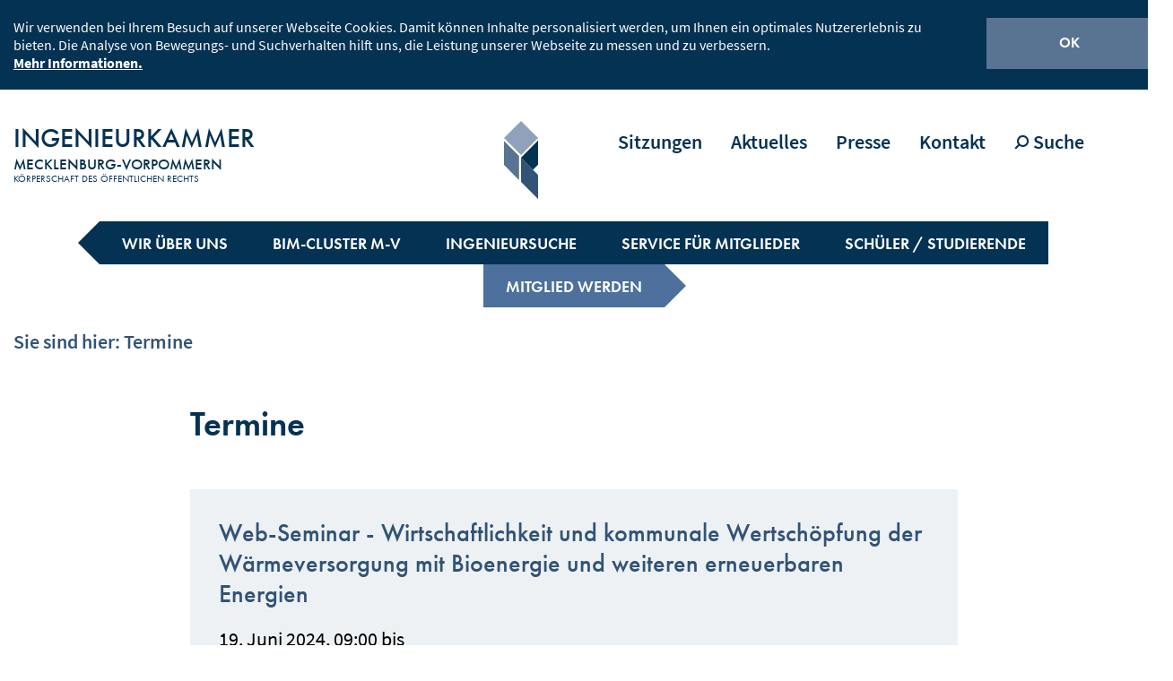

--- FILE ---
content_type: text/html;charset=UTF-8
request_url: http://web04130.pvm.imv.de/event/Web-Seminar-Wirtschaftlichkeit-und-kommunale-Wertschoepfung-der-Waermeversorgung-mit-Bioenergie-und-weiteren-erneuerbaren-Energien/
body_size: 17606
content:
<!DOCTYPE html>
<html lang="de">
	<head>
	<meta http-equiv="X-UA-Compatible" content="IE=edge" />
	<title>Termine</title>
	<meta content="text/html; charset=UTF-8" http-equiv="Content-Type" />
	<meta name="title" content="Termine" />
	<meta name="description" content="" />
	<meta name="keywords" content="" />
	<meta name="author" content="" />
	<meta name="viewport" content="width=device-width, initial-scale=1, minimum-scale=1" />
	<meta name="robots" content="index,follow" />
	
	<meta name="format-detection" content="telephone=no">
	<meta property="og:title" content="Termine">
    <meta property="og:type" content="website">
    <meta property="og:url" content="">
    <meta property="og:image" content="">
    <meta property="og:description" content="">
    <meta property="og:locale" content="" />
	
	<link rel="canonical" href="http://web04130.pvm.imv.de/event/Web-Seminar-Wirtschaftlichkeit-und-kommunale-Wertschoepfung-der-Waermeversorgung-mit-Bioenergie-und-weiteren-erneuerbaren-Energien/" />
	<link rel="stylesheet" type="text/css" href="https://use.typekit.net/pnq5sio.css" media="screen" />
    <link rel="stylesheet" type="text/css" href="/export/sites/ingenieurkammer-mv/_conf/system/css/style.css" media="screen" />
	<link rel="stylesheet" type="text/css" href="/export/sites/ingenieurkammer-mv/_conf/system/css/externe-nutzer-module.css" media="screen" />
	<link rel="stylesheet" type="text/css" href="/export/sites/ingenieurkammer-mv/_conf/system/css/print.css" media="print" />
	<link rel="shortcut icon"  type="image/x-icon" href="/export/sites/ingenieurkammer-mv/_conf/system/pix/favicon.ico" />
 	<script type="text/javascript" src="/export/sites/ingenieurkammer-mv/_conf/system/js/all.min.js"></script>
</head>
<body>
	<div id="wrapper">
			<p class="skip_navi">Navigation und Service von Ingenieurkammer MV</p>
<p class="skip_navi"><em>Springe direkt zu:</em></p>
<nav class="skip_navi navbar" role="navigation" aria-label="Sprunglink">
	<ul class="nav navbar-nav">
		<li><a href="#content" title="Inhaltsbereich" target="_self">Inhaltsbereich</a></li>
		<li><a href="#hauptnavi" title="Hauptnavigation" target="_self">Hauptnavigation</a></li>
		
	</ul>
</nav><div class="stoerer">
		   <div class="container">
		      <div class="text">
		         <p>Wir verwenden bei Ihrem Besuch auf unserer Webseite Cookies. Damit können Inhalte personalisiert werden, um Ihnen ein optimales Nutzererlebnis zu bieten. Die Analyse von Bewegungs- und Suchverhalten hilft uns, die Leistung unserer Webseite zu messen und zu verbessern.</p><p>
		         		<a 	href="/impressum/"
		         		 	title="Mehr Informationen." 
		         		 	target="_self"
		         		 >
		         			 Mehr Informationen.</a>
		         	</p>
		         </div>
		      <button type="button" class="btn btn-default btn_close">OK</button>
		   </div>
		</div>
	<div class="mobile_menu">
	<nav id="menu">
		<ul class="mainnavi_mobile">
			<li class="mobile_metanavi">
				<div>
					<ul class="navbar-nav">
						<li><a href="/wir-ueber-uns/sitzungstermine/" title="Sitzungen" target="_self">Sitzungen</a></li>
							<li><a href="/news/" title="Aktuelles" target="_self">Aktuelles</a></li>
							<li><a href="/wir-ueber-uns/presse/" title="Presse" target="_self">Presse</a></li>
							<li><a href="/wir-ueber-uns/kontakt-und-ansprechpartner/" title="Kontakt" target="_self">Kontakt</a></li>
							<li><a href="/suche/" title="Suche"><i class="icon icon-ui-search" aria-hidden="true"><span class="sr-only">Suche</span></i>Suche</a></li>
					</ul>
				</div>
			</li><li ><a href="/wir-ueber-uns/">Wir über uns</a>
						<ul><li><a href="/wir-ueber-uns/portraetsingenieure/">Unsere Ingenieure</a></li>
								<li><a href="/wir-ueber-uns/politische-positionen-/">Politische Positionen </a></li>
								<li><a href="/wir-ueber-uns/aufgaben-und-ziele/">Aufgaben und Ziele</a></li>
								<li><a href="/wir-ueber-uns/vertreterversammlung/">Vertreterversammlung</a></li>
								<li><a href="/wir-ueber-uns/vorstand/">Vorstand</a></li>
								<li><a href="/wir-ueber-uns/ausschuesse/">Ausschüsse</a></li>
								<li><a href="/wir-ueber-uns/regionalgruppen/">Regionalgruppen</a></li>
								<li><a href="/wir-ueber-uns/mitgliederstruktur/">Mitgliederstruktur</a></li>
								<li><a href="/wir-ueber-uns/kontakt-und-ansprechpartner/">Kontakt und Ansprechpartner</a></li>
								<li><a href="/wir-ueber-uns/presse/">Presse</a></li>
								<li><a href="/wir-ueber-uns/bekanntmachungen/">Bekanntmachungen</a></li>
								<li><a href="/wir-ueber-uns/Ingenieurprojekte/">Ingenieurprojekte </a></li>
								<li><a href="/wir-ueber-uns/ingenieurpreis/">Ingenieurpreis </a></li>
								</ul>
					</li>
				<li ><a href="/bim-cluster-m-v/">BIM-Cluster M-V</a>
						<ul><li><a href="/bim-cluster-m-v/mitwirkende-bim-cluster-m-v/">Cluster-Mitglieder</a></li>
								</ul>
					</li>
				<li><a href="/ingenieursuche/">Ingenieursuche</a></li>
					<li ><a href="/service-fuer-mitglieder/">Service für Mitglieder</a>
						<ul><li><a href="/service-fuer-mitglieder/bundesregister-nachhaltigkeit/">Bundesregister Nachhaltigkeit</a></li>
								<li><a href="/service-fuer-mitglieder/weiterbildungen">Weiterbildungen</a></li>
								<li><a href="/service-fuer-mitglieder/netzwerkveranstaltungen/">Netzwerkveranstaltungen</a></li>
								<li><a href="/service-fuer-mitglieder/digitalisierung/">Digitalisierung</a></li>
								<li><a href="/service-fuer-mitglieder/recht-und-gesetze/">Recht und Gesetze</a></li>
								<li><a href="/service-fuer-mitglieder/rahmenvertraege-fuer-mitglieder/">Rahmenverträge für Mitglieder</a></li>
								<li><a href="/service-fuer-mitglieder/rechtsberatung/">Rechtsberatung</a></li>
								<li><a href="/service-fuer-mitglieder/forderungsmanagement/">Forderungsmanagement</a></li>
								<li><a href="/service-fuer-mitglieder/stellenmarkt-im-ingenieurwesen/">Stellenmarkt im Ingenieurwesen</a></li>
								<li><a href="/service-fuer-mitglieder/ingenieurversorgung/">Ingenieurversorgung M&#8209;V</a></li>
								<li><a href="/service-fuer-mitglieder/mitteilungsblatt/">Mitteilungsblatt</a></li>
								<li><a href="/service-fuer-mitglieder/ratgeber/">Ratgeber</a></li>
								<li><a href="/service-fuer-mitglieder/digitalisierung_0001/">Umfragen</a></li>
								<li><a href="/service-fuer-mitglieder/netzwerkveranstaltungen_0001/">VDI </a></li>
								<li><a href="/service-fuer-mitglieder/netzwerkveranstaltungen_0002/">Von der Wegwerfgesellschaft zur Nachhaltigkeit </a></li>
								</ul>
					</li>
				<li ><a href="/schueler-studierende/">Schüler / Studierende</a>
						<ul><li><a href="/schueler-studierende/schuelerwettbewerb/">Schülerwettbewerb</a></li>
								<li><a href="/schueler-studierende/fuer-studierende/">Für Studierende </a></li>
								<li><a href="/schueler-studierende/elterninformationen/">Elterninformationen</a></li>
								<li><a href="/schueler-studierende/berufsorientierung-/">Lehrerinformationen</a></li>
								<li><a href="/schueler-studierende/nachwuchsfoerderung/">Nachwuchsförderung</a></li>
								</ul>
					</li>
				<li><a href="/mitglied-werden/">Mitglied werden</a></li>
					</ul>
	</nav>
</div>
<header>
				<div class="container">
				<div class="subheader">
					<div class="row">
						<div class="col-lg-4">
							<div class="logo_text">
								<a href="/" title="Startseite" target="_self">
		                        <span class="logo_text_line line_1">Ingenieurkammer</span>
		                            <span class="logo_text_line line_2">Mecklenburg-Vorpommern</span>
		                            <span class="logo_text_line line_3">Körperschaft des öffentlichen Rechts</span>
	                        	</a>
	                        	</div>
							<a class="mmenu_button" title='Menü' href="#menu">
								<div class="menu-toggle">
									<span class="icon icon-ui-burger-button"><span class="sr-only">Menü</span></span>
								</div>
							</a>
						</div>

						<div class="col-lg-2">
							<div class="logo">
								<a href="/" title="Startseite" target="_self">
								<img src="/export/sites/ingenieurkammer-mv/_conf/system/pix/ik-signet.svg_1195486860.svg" width="38" height="88" alt="ik-signet" title="ik-signet" class="img-fluid" /></a>
								</div>
						</div>
						<div class="col-lg-6">
							<nav class="navbar metanavi">
								<ul class="navbar-nav">
									<li><a href="/wir-ueber-uns/sitzungstermine/" title="Sitzungen" target="_self">Sitzungen</a></li>
										<li><a href="/news/" title="Aktuelles" target="_self">Aktuelles</a></li>
										<li><a href="/wir-ueber-uns/presse/" title="Presse" target="_self">Presse</a></li>
										<li><a href="/wir-ueber-uns/kontakt-und-ansprechpartner/" title="Kontakt" target="_self">Kontakt</a></li>
										<li><a href="/suche/" title="Suche"><i class="icon icon-ui-search" aria-hidden="true"><span class="sr-only">Suche</span></i>Suche</a></li>
								</ul>
							</nav>
						</div>
					</div>
				</div>
			</div>
<div class="mainnav"> 
	<div class="container">
		<div class="hauptnavi" id="hauptnavi">
				<ul class="nav navbar-nav"><li class="dropdown"><a href="/wir-ueber-uns/">Wir über uns</a>
							<ul class="dropdown-menu">
								<li><a href="/wir-ueber-uns/portraetsingenieure/">Unsere Ingenieure</a></li>
									<li><a href="/wir-ueber-uns/politische-positionen-/">Politische Positionen </a></li>
									<li><a href="/wir-ueber-uns/aufgaben-und-ziele/">Aufgaben und Ziele</a></li>
									<li><a href="/wir-ueber-uns/vertreterversammlung/">Vertreterversammlung</a></li>
									<li><a href="/wir-ueber-uns/vorstand/">Vorstand</a></li>
									<li><a href="/wir-ueber-uns/ausschuesse/">Ausschüsse</a></li>
									<li><a href="/wir-ueber-uns/regionalgruppen/">Regionalgruppen</a></li>
									<li><a href="/wir-ueber-uns/mitgliederstruktur/">Mitgliederstruktur</a></li>
									<li><a href="/wir-ueber-uns/kontakt-und-ansprechpartner/">Kontakt und Ansprechpartner</a></li>
									<li><a href="/wir-ueber-uns/presse/">Presse</a></li>
									<li><a href="/wir-ueber-uns/bekanntmachungen/">Bekanntmachungen</a></li>
									<li><a href="/wir-ueber-uns/Ingenieurprojekte/">Ingenieurprojekte </a></li>
									<li><a href="/wir-ueber-uns/ingenieurpreis/">Ingenieurpreis </a></li>
									</ul>
						</li>
					<li class="dropdown"><a href="/bim-cluster-m-v/">BIM-Cluster M-V</a>
							<ul class="dropdown-menu">
								<li><a href="/bim-cluster-m-v/mitwirkende-bim-cluster-m-v/">Cluster-Mitglieder</a></li>
									</ul>
						</li>
					<li><a href="/ingenieursuche/">Ingenieursuche</a></li>
						<li class="dropdown"><a href="/service-fuer-mitglieder/">Service für Mitglieder</a>
							<ul class="dropdown-menu">
								<li><a href="/service-fuer-mitglieder/bundesregister-nachhaltigkeit/">Bundesregister Nachhaltigkeit</a></li>
									<li><a href="/service-fuer-mitglieder/weiterbildungen">Weiterbildungen</a></li>
									<li><a href="/service-fuer-mitglieder/netzwerkveranstaltungen/">Netzwerkveranstaltungen</a></li>
									<li><a href="/service-fuer-mitglieder/digitalisierung/">Digitalisierung</a></li>
									<li><a href="/service-fuer-mitglieder/recht-und-gesetze/">Recht und Gesetze</a></li>
									<li><a href="/service-fuer-mitglieder/rahmenvertraege-fuer-mitglieder/">Rahmenverträge für Mitglieder</a></li>
									<li><a href="/service-fuer-mitglieder/rechtsberatung/">Rechtsberatung</a></li>
									<li><a href="/service-fuer-mitglieder/forderungsmanagement/">Forderungsmanagement</a></li>
									<li><a href="/service-fuer-mitglieder/stellenmarkt-im-ingenieurwesen/">Stellenmarkt im Ingenieurwesen</a></li>
									<li><a href="/service-fuer-mitglieder/ingenieurversorgung/">Ingenieurversorgung M&#8209;V</a></li>
									<li><a href="/service-fuer-mitglieder/mitteilungsblatt/">Mitteilungsblatt</a></li>
									<li><a href="/service-fuer-mitglieder/ratgeber/">Ratgeber</a></li>
									<li><a href="/service-fuer-mitglieder/digitalisierung_0001/">Umfragen</a></li>
									<li><a href="/service-fuer-mitglieder/netzwerkveranstaltungen_0001/">VDI </a></li>
									<li><a href="/service-fuer-mitglieder/netzwerkveranstaltungen_0002/">Von der Wegwerfgesellschaft zur Nachhaltigkeit </a></li>
									</ul>
						</li>
					<li class="dropdown"><a href="/schueler-studierende/">Schüler / Studierende</a>
							<ul class="dropdown-menu">
								<li><a href="/schueler-studierende/schuelerwettbewerb/">Schülerwettbewerb</a></li>
									<li><a href="/schueler-studierende/fuer-studierende/">Für Studierende </a></li>
									<li><a href="/schueler-studierende/elterninformationen/">Elterninformationen</a></li>
									<li><a href="/schueler-studierende/berufsorientierung-/">Lehrerinformationen</a></li>
									<li><a href="/schueler-studierende/nachwuchsfoerderung/">Nachwuchsförderung</a></li>
									</ul>
						</li>
					<li><a href="/mitglied-werden/">Mitglied werden</a></li>
						</ul>
		</div>	
    </div>
</div>
</header>
			<main class="main" id="content">
				<div  id="buehne" ></div><div class="breadcrumb_container container">
				<ul class="breadcrumb"><li class="active"><span class="breadcrumb_intro">Sie sind hier: Termine</span></li></ul>
		</div><div class="headline_h1">
						<h1>Termine</h1>
					</div>
				<div  id="content_container" ><section class="absatz">
		<section class="absatz_event_anmeldung">					 
			<div class="text">
							<h2>Web-Seminar - Wirtschaftlichkeit und kommunale Wertschöpfung der Wärmeversorgung mit Bioenergie und weiteren erneuerbaren Energien </h2>
							<p>
											 	19. Juni 2024, 09:00 bis <br>
											 	19. Juni 2024, 12:15</p>
										<div class="details">	
							
								<p>
										Geb&uuml;hr:<br>
										Kostenfrei</p>
								<p>
										Referent:<br>
										Referententeam</p>
								<p>
									Kontakt:<br>				
									Fachagentur Nachwachsende Rohstoffe e.V. (FNR)<br>
									03843/6930-326<br>
									<a href="mailto:k.flotow@fnr.de">k.flotow@fnr.de</a><br>
									</p>
							</div>
					
							<p>Veranstaltungsinformationen und Anmeldung hier: <a href="https://veranstaltungen.fnr.de/holzbau/grusswort">https://veranstaltungen.fnr.de/gruene-waerme/anmeldung</a></p></div>
						</section>
	</section>
</div><div  id="content_zusatz" ></div></main>
			<footer class="footer">
	<div class="footer_kontakt">
		    <div class="container">
		        <div class="row">
		        	<div class="col-lg-3">
			            <span class="like-h3">Kontakt</span>
						<div class="text">
								<p><strong>Ingenieurkammer<br />Mecklenburg-Vorpommern</strong><br />Alexandrinenstraße 32<br />19055 Schwerin<br />Tel: <a href="tel:+49385558360">0385/ 558 36 -0</a><br />Fax. 0385/ 558 36 30 <a title="#" href="mailot:info@ingenieurkammer-mv.de">info@ingenieurkammer-mv.de</a></p></div>
						</div> 
		            <div class="col-lg-3">
			            <span class="like-h3">Wir über uns</span>
						<div>
								<ul>
								<li><a href="/wir-ueber-uns/aufgaben-und-ziele/" title="Aufgaben und Ziele" target="_blank">Aufgaben und Ziele</a></li>
									<li><a href="/wir-ueber-uns/vertreterversammlung/" title="Vertreterversammlung" target="_self">Vertreterversammlung</a></li>
									<li><a href="/wir-ueber-uns/vorstand/" title="Vorstand" target="_self">Vorstand</a></li>
									<li><a href="/wir-ueber-uns/ausschuesse/" title="Ausschüsse" target="_self">Ausschüsse</a></li>
									<li><a href="/wir-ueber-uns/regionalgruppen/" title="Regionalgruppen" target="_self">Regionalgruppen</a></li>
									<li><a href="/wir-ueber-uns/aus-der-kammer/" title="Aus der Kammer" target="_self">Aus der Kammer</a></li>
									</ul>
							</div>	
			            </div> 
		            <div class="col-lg-3">
			            <span class="like-h3">Für Mitglieder</span>
						<div>
								<ul>
								<li><a href="/service-fuer-mitglieder/recht-und-gesetze/" title="Recht und Gesetze" target="_self">Recht und Gesetze</a></li>
									<li><a href="https://www.ingenieurversorgung-mv.de/" title="Ingenieurversorgung" target="_blank">Ingenieurversorgung</a></li>
									<li><a href="https://www.ingenieurrat-mv.de" title="Ingenieurrat" target="_blank">Ingenieurrat</a></li>
									<li><a href="/event/" title="Weiterbildung" target="_self">Weiterbildung</a></li>
									<li><a href="/service-fuer-mitglieder/mitteilungsblatt/" title="Mitteilungsblatt" target="_self">Mitteilungsblatt</a></li>
									</ul>
							</div>	
			            </div> 
		            <div class="col-lg-3">
			            <span class="like-h3">Für Bauherren</span>
						<div>
								<ul>
								<li><a href="/ingenieursuche/" title="Ingenieursuche" target="_self">Ingenieursuche</a></li>
									<li><a href="/service-fuer-mitglieder/recht-und-gesetze/index.html" title="Bauordnungsrecht" target="_self">Bauordnungsrecht</a></li>
									<li><a href="/sachverstaendige/" title="Sachverständige" target="_self">Sachverständige</a></li>
									</ul>
							</div>	
			            </div> 
		            </div>
		    </div>
		</div> 
		<div class="imprint">
			<div class="container">
				<ul class="nav navbar-nav imprint-nav">
					<li><a href="/wir-ueber-uns/kontakt-und-ansprechpartner/" title="Kontakt" target="_self">Kontakt</a></li>
						<li><a href="/datenschutzerklaerung/" title="Datenschutzerklärung" target="_self">Datenschutzerklärung</a></li>
						<li><a href="/impressum/" title="Impressum" target="_self">Impressum</a></li>
						</ul>
			</div>
		</div>
	</footer></div>
	</body>
</html>

--- FILE ---
content_type: text/css
request_url: http://web04130.pvm.imv.de/export/sites/ingenieurkammer-mv/_conf/system/css/externe-nutzer-module.css
body_size: 2124
content:
@media(min-width: 992px){.login-logout-external-user{max-width:856px;margin:0 auto 50px auto}}@media(max-width: 991.98px){.login-logout-external-user{padding:0 15px;margin:0 auto 25px auto}}.login-logout-external-user .webform_wrapper::after{content:" ";clear:both;display:block;visibility:hidden;height:0px}.login-logout-external-user .webform_button{float:left}.login-logout-external-user .webform_button::after{content:" ";clear:both;display:block;visibility:hidden;height:0px}.login-logout-external-user .webform_button input.formbutton{float:none}.login-logout-external-user .webform_button+.webform_button{margin-left:15px;margin-right:0}@media(max-width: 575.98px){.login-logout-external-user .webform_button{float:none;margin-left:0 !important}}.login-logout-external-user+section.cta{margin-top:80px}.externe-nutzer-admin .linkliste li a{display:inline-block;padding:5px 0 5px 0}@media(min-width: 992px){.sec_teaser+.externe-nutzer-uebersicht{margin-top:50px}}@media(max-width: 991.98px){.sec_teaser+.externe-nutzer-uebersicht{margin-top:25px}}.externe-nutzer-admin .filterbox{margin:0 0 30px 0}.externe-nutzer-admin .filterbox form{clear:both;border:4px solid #dadde4;background-color:#e9e9ed}.externe-nutzer-admin .filterbox form .inputline{position:relative;width:100%}.externe-nutzer-admin .filterbox form .inputline:hover label,.externe-nutzer-admin .filterbox form .inputline:focus label{background-color:#e9e9ed;color:#000}.externe-nutzer-admin .filterbox form .inputline label{background-color:#fff;cursor:pointer;padding:0 10px;margin:0;position:absolute;left:0;right:0}.externe-nutzer-admin .filterbox form .inputline input[type=radio]:checked+label{background-color:#e9e9ed;color:#000}.externe-nutzer-admin .filterbox .subfilter{display:none;position:absolute;z-index:10;clear:both;background-color:#fff;border:4px solid #dadde4;width:calc(100% + 8px);margin-left:-4px}.externe-nutzer-admin .filterbox .subfilter *{color:#000}.externe-nutzer-admin .filterbox .selected .subfilter{display:block}.externe-nutzer-admin .filterbox .filters-list{list-style-type:none;margin:0;display:flex;width:100%}@media(max-width: 575.98px){.externe-nutzer-admin .filterbox .filters-list{flex-direction:column}}.externe-nutzer-admin .filterbox .filters-list li{position:relative;width:100%}.externe-nutzer-admin .filterbox .filters-list li::before{display:none}.externe-nutzer-admin .filterbox .filters-list li a:not(.closer){color:#000;position:relative;text-align:center;display:block;margin:0;padding:9px 13px;outline:0;min-width:110px;text-decoration:none;font-weight:700}.externe-nutzer-admin .filterbox .filters-list li a:not(.closer):hover,.externe-nutzer-admin .filterbox .filters-list li a:not(.closer):focus,.externe-nutzer-admin .filterbox .filters-list li a:not(.closer):active{cursor:pointer;outline:0;box-shadow:none;text-decoration:underline}.externe-nutzer-admin .filterbox .filters-list li a:not(.closer)::after{font-family:"ik-icons";content:"";position:absolute;right:10px;top:12px;font-size:14px;line-height:23px;color:#000}#trumbowyg-icons{overflow:hidden;visibility:hidden;height:0;width:0}.trumbowyg-editor,.trumbowyg-textarea{width:100%;padding:3px 5px;border:4px solid rgba(89,116,146,.1);overflow:auto}label+.trumbowyg-box{position:relative}@media screen and (min-width: 576px){label+.trumbowyg-box{max-width:calc(100% - 200px);float:left;width:100%}}.trumbowyg-box button svg{width:17px;height:100%;fill:#000}.trumbowyg-button-pane{background-color:rgba(89,116,146,.1);display:flex;min-height:35px}.trumbowyg-button-pane .trumbowyg-button-group{height:35px}.trumbowyg-button-pane button{background-color:rgba(0,0,0,0);cursor:pointer;width:35px;height:35px;position:relative}.trumbowyg-button-pane button:hover,.trumbowyg-button-pane button :focus,.trumbowyg-button-pane button.trumbowyg-active{background-color:rgba(89,116,146,.1)}.trumbowyg-button-pane button.trumbowyg-open-dropdown::after{display:block;content:" ";position:absolute;top:25px;right:3px;height:0;width:0;border:3px solid rgba(0,0,0,0);border-top-color:#000}.trumbowyg-button-pane+.trumbowyg-editor{border-top:0}.trumbowyg-dropdown{min-width:200px;border:1px solid #ecf0f1;padding:5px 0;border-top:none;background-color:#eef1f4;box-shadow:rgba(0,0,0,.1) 0 2px 3px;z-index:12}.trumbowyg-dropdown button{display:block;width:100%;height:35px;line-height:35px;text-decoration:none;background-color:#eef1f4;padding:0 10px;border:none;cursor:pointer;text-align:left;font-size:15px;transition:all 150ms}.trumbowyg-dropdown button:hover,.trumbowyg-dropdown button:focus{background-color:rgba(89,116,146,.1)}.trumbowyg-dropdown button svg{float:left;margin-right:14px}.trumbowyg-box.trumbowyg-editor-visible .trumbowyg-textarea{height:1px !important;width:25%;min-height:0 !important;padding:0 !important;background:none;opacity:0 !important}.trumbowyg-modal{position:absolute;top:0;left:50%;transform:translateX(-50%);max-width:520px;width:100%;height:350px;z-index:12;overflow:hidden;backface-visibility:hidden}.trumbowyg-modal-box{position:absolute;top:0;left:50%;transform:translateX(-50%);max-width:500px;width:calc(100% - 20px);padding-bottom:25px;z-index:1;background-color:#fff;text-align:center;font-size:14px;box-shadow:rgba(0,0,0,.2) 0 2px 3px;backface-visibility:hidden}.trumbowyg-modal-box .trumbowyg-modal-title{margin:0 0 20px;padding:15px 0 13px;display:block;border-bottom:1px solid #eef1f4;background:#f7f7f7;font-family:"futura-pt",sans-serif;font-weight:600;font-style:normal;font-size:22px;line-height:27px;color:#043253;text-transform:uppercase}.trumbowyg-modal-box form{display:flex;flex-wrap:wrap;justify-content:flex-end;padding:0 10px}.trumbowyg-modal-box .trumbowyg-input-row{display:flex;flex:0 1 100%}.trumbowyg-modal-box .trumbowyg-input-row .trumbowyg-input-infos{flex-basis:25%;text-align:left}.trumbowyg-modal-box .trumbowyg-input-row .trumbowyg-input-html{flex-basis:75%;text-align:left}.trumbowyg-modal-box .trumbowyg-input-row input,.trumbowyg-modal-box .trumbowyg-input-row select{font-family:"Source Sans Pro";font-weight:400;padding:3px 5px;border:4px solid rgba(89,116,146,.1);width:100%;margin-bottom:5px}.trumbowyg-modal-box .trumbowyg-modal-button{margin:0;border:0;background-color:#597492;font-size:16px;line-height:20px;font-family:"futura-pt",sans-serif;font-weight:600;font-style:normal;color:#fff;text-transform:uppercase;padding:10px 16px;text-decoration:none;cursor:pointer;flex:0 1 auto;margin-top:15px}.trumbowyg-modal-box .trumbowyg-modal-button+button{margin-left:10px}.trumbowyg-modal-box .trumbowyg-modal-button:hover,.trumbowyg-modal-box .trumbowyg-modal-button:focus{opacity:.5}.profile.outer>h2,.profile.outer>h3{margin-bottom:20px !important}@media(min-width: 992px){.profile.outer>h2,.profile.outer>h3{max-width:856px;margin:0 auto 50px auto}}@media(max-width: 991.98px){.profile.outer>h2,.profile.outer>h3{padding:0 15px;margin:0 auto 25px auto}}@media(min-width: 992px){.profile.outer>.OpenCmsWebform{max-width:856px;margin:0 auto 50px auto}}@media(max-width: 991.98px){.profile.outer>.OpenCmsWebform{padding:0 15px;margin:0 auto 25px auto}}.profile.outer>.OpenCmsWebform>.formular{max-width:none;margin:0;padding:0}.profile.outer>h3>a{background-color:#597492;border:none;color:#fff;cursor:pointer;font-size:16px;font-weight:600;line-height:20px;text-transform:uppercase;text-decoration:none;padding:18px 20px;margin-top:15px;display:inline-block}.profile.outer>h3>a:hover,.profile.outer>h3>a:focus{opacity:.5}.profile.outer div.addprofile a{background-color:#597492;border:none;color:#fff;cursor:pointer;font-size:16px;font-weight:600;line-height:20px;text-transform:uppercase;text-decoration:none;padding:18px 20px;margin-top:15px;display:inline-block}.profile.outer div.addprofile a:hover,.profile.outer div.addprofile a:focus{opacity:.5}.profile.outer .webform_wrapper>.webform_row>label{display:block}@media screen and (min-width: 576px){.profile.outer .webform_wrapper>.webform_row>label{width:200px;float:left}}.profile.outer .webform_wrapper>.webform_row>label~select,.profile.outer .webform_wrapper>.webform_row>label~textarea{display:block}@media screen and (min-width: 576px){.profile.outer .webform_wrapper>.webform_row>label~select,.profile.outer .webform_wrapper>.webform_row>label~textarea{max-width:calc(100% - 200px);float:left}}.profile.outer .webform_row+section>div>h3{margin-top:35px}@media(min-width: 992px){.profile.outer>div>.OpenCmsWebform{max-width:856px;margin:0 auto 50px auto}}@media(max-width: 991.98px){.profile.outer>div>.OpenCmsWebform{padding:0 15px;margin:0 auto 25px auto}}.profile.outer>div>.OpenCmsWebform div>.row{margin-bottom:35px}.profile.outer>div>.OpenCmsWebform div>.row>.col-md-6 form>div{margin-bottom:10px}.profile.outer>div>.OpenCmsWebform div>.row>.col-md-6 form>div>div:first-child{margin-bottom:5px}.profile.outer>div>.OpenCmsWebform div>.row>.col-md-6 form input[type=submit]{background-color:#597492;border:none;color:#fff;cursor:pointer;font-size:16px;font-weight:600;line-height:20px;text-transform:uppercase;text-decoration:none;padding:18px 20px;margin-top:15px;display:inline-block}.profile.outer>div>.OpenCmsWebform div>.row>.col-md-6 form input[type=submit]:hover,.profile.outer>div>.OpenCmsWebform div>.row>.col-md-6 form input[type=submit]:focus{opacity:.5}.profile.outer>div>.OpenCmsWebform div>.row>.col-md-6 form>h4{font-size:22px;font-weight:400;line-height:27px;color:#000;margin-bottom:5px}.profile.outer>div>.OpenCmsWebform div>.row>.col-md-6 .img-fluid{margin-bottom:10px}@media(min-width: 992px){.ext_user>h1{max-width:856px;margin:0 auto 50px auto}}@media(max-width: 991.98px){.ext_user>h1{padding:0 15px;margin:0 auto 25px auto}}.ext_user .gallery a{text-decoration:none}.ext_user .gallery a::after{top:20px}.ext_user .gallery .slider .owl_desc{font-size:22px}/*# sourceMappingURL=externe-nutzer-module.css.map */


--- FILE ---
content_type: text/css
request_url: http://web04130.pvm.imv.de/export/sites/ingenieurkammer-mv/_conf/system/css/print.css
body_size: 126
content:
@media print{*{background-color:#fff;color:#000;-webkit-print-color-adjust:exact;color-adjust:exact !important}body,#wrapper{margin:0}}


--- FILE ---
content_type: image/svg+xml
request_url: http://web04130.pvm.imv.de/export/sites/ingenieurkammer-mv/_conf/system/pix/ik-signet.svg_1195486860.svg
body_size: 338
content:
<svg id="Layer_1" data-name="Layer 1" xmlns="http://www.w3.org/2000/svg" width="44.31" height="101.32" viewBox="0 0 44.31 101.32"><title>ik-signet</title><g id="ik-signet"><rect x="6.49" y="6.49" width="31.33" height="31.33" transform="translate(-9.18 22.15) rotate(-45)" style="fill:#90a1bb"/><polygon points="0 57.08 0 25.75 19.53 45.47 19.53 76.8 0 57.08" style="fill:#597492"/><polygon points="22.16 78.95 22.16 47.78 44.31 70.15 44.31 101.32 22.16 78.95" style="fill:#315376"/><polygon points="22.15 47.78 22.16 47.78 37.67 63.44 44.31 56.74 44.31 25.41 22.15 47.78" style="fill:#043253"/></g></svg>

--- FILE ---
content_type: application/javascript
request_url: http://web04130.pvm.imv.de/export/sites/ingenieurkammer-mv/_conf/system/js/all.min.js
body_size: 77963
content:
!function(e,t){"object"==typeof module&&"object"==typeof module.exports?module.exports=e.document?t(e,!0):function(e){if(!e.document)throw new Error("jQuery requires a window with a document");return t(e)}:t(e)}("undefined"!=typeof window?window:this,function(f,e){function t(e,t){return t.toUpperCase()}var u=[],d=u.slice,m=u.concat,a=u.push,s=u.indexOf,n={},i=n.toString,g=n.hasOwnProperty,v={},o="1.11.1",x=function(e,t){return new x.fn.init(e,t)},r=/^[\s\uFEFF\xA0]+|[\s\uFEFF\xA0]+$/g,l=/^-ms-/,c=/-([\da-z])/gi;function h(e){var t=e.length,n=x.type(e);return"function"!==n&&!x.isWindow(e)&&(!(1!==e.nodeType||!t)||("array"===n||0===t||"number"==typeof t&&0<t&&t-1 in e))}x.fn=x.prototype={jquery:o,constructor:x,selector:"",length:0,toArray:function(){return d.call(this)},get:function(e){return null!=e?e<0?this[e+this.length]:this[e]:d.call(this)},pushStack:function(e){e=x.merge(this.constructor(),e);return e.prevObject=this,e.context=this.context,e},each:function(e,t){return x.each(this,e,t)},map:function(n){return this.pushStack(x.map(this,function(e,t){return n.call(e,t,e)}))},slice:function(){return this.pushStack(d.apply(this,arguments))},first:function(){return this.eq(0)},last:function(){return this.eq(-1)},eq:function(e){var t=this.length,e=+e+(e<0?t:0);return this.pushStack(0<=e&&e<t?[this[e]]:[])},end:function(){return this.prevObject||this.constructor(null)},push:a,sort:u.sort,splice:u.splice},x.extend=x.fn.extend=function(){var e,t,n,i,s,o=arguments[0]||{},r=1,a=arguments.length,l=!1;for("boolean"==typeof o&&(l=o,o=arguments[r]||{},r++),"object"==typeof o||x.isFunction(o)||(o={}),r===a&&(o=this,r--);r<a;r++)if(null!=(i=arguments[r]))for(n in i)s=o[n],t=i[n],o!==t&&(l&&t&&(x.isPlainObject(t)||(e=x.isArray(t)))?(s=e?(e=!1,s&&x.isArray(s)?s:[]):s&&x.isPlainObject(s)?s:{},o[n]=x.extend(l,s,t)):void 0!==t&&(o[n]=t));return o},x.extend({expando:"jQuery"+(o+Math.random()).replace(/\D/g,""),isReady:!0,error:function(e){throw new Error(e)},noop:function(){},isFunction:function(e){return"function"===x.type(e)},isArray:Array.isArray||function(e){return"array"===x.type(e)},isWindow:function(e){return null!=e&&e==e.window},isNumeric:function(e){return!x.isArray(e)&&0<=e-parseFloat(e)},isEmptyObject:function(e){for(var t in e)return!1;return!0},isPlainObject:function(e){if(!e||"object"!==x.type(e)||e.nodeType||x.isWindow(e))return!1;try{if(e.constructor&&!g.call(e,"constructor")&&!g.call(e.constructor.prototype,"isPrototypeOf"))return!1}catch(e){return!1}if(v.ownLast)for(var t in e)return g.call(e,t);for(t in e);return void 0===t||g.call(e,t)},type:function(e){return null==e?e+"":"object"==typeof e||"function"==typeof e?n[i.call(e)]||"object":typeof e},globalEval:function(e){e&&x.trim(e)&&(f.execScript||function(e){f.eval.call(f,e)})(e)},camelCase:function(e){return e.replace(l,"ms-").replace(c,t)},nodeName:function(e,t){return e.nodeName&&e.nodeName.toLowerCase()===t.toLowerCase()},each:function(e,t,n){var i,s=0,o=e.length,r=h(e);if(n){if(r)for(;s<o&&!1!==(i=t.apply(e[s],n));s++);else for(s in e)if(i=t.apply(e[s],n),!1===i)break}else if(r)for(;s<o&&!1!==(i=t.call(e[s],s,e[s]));s++);else for(s in e)if(i=t.call(e[s],s,e[s]),!1===i)break;return e},trim:function(e){return null==e?"":(e+"").replace(r,"")},makeArray:function(e,t){t=t||[];return null!=e&&(h(Object(e))?x.merge(t,"string"==typeof e?[e]:e):a.call(t,e)),t},inArray:function(e,t,n){var i;if(t){if(s)return s.call(t,e,n);for(i=t.length,n=n?n<0?Math.max(0,i+n):n:0;n<i;n++)if(n in t&&t[n]===e)return n}return-1},merge:function(e,t){for(var n=+t.length,i=0,s=e.length;i<n;)e[s++]=t[i++];if(n!=n)for(;void 0!==t[i];)e[s++]=t[i++];return e.length=s,e},grep:function(e,t,n){for(var i=[],s=0,o=e.length,r=!n;s<o;s++)!t(e[s],s)!=r&&i.push(e[s]);return i},map:function(e,t,n){var i,s=0,o=e.length,r=[];if(h(e))for(;s<o;s++)null!=(i=t(e[s],s,n))&&r.push(i);else for(s in e)i=t(e[s],s,n),null!=i&&r.push(i);return m.apply([],r)},guid:1,proxy:function(e,t){var n,i;return"string"==typeof t&&(i=e[t],t=e,e=i),x.isFunction(e)?(n=d.call(arguments,2),(i=function(){return e.apply(t||this,n.concat(d.call(arguments)))}).guid=e.guid=e.guid||x.guid++,i):void 0},now:function(){return+new Date},support:v}),x.each("Boolean Number String Function Array Date RegExp Object Error".split(" "),function(e,t){n["[object "+t+"]"]=t.toLowerCase()});var p=function(n){function u(e,t,n){var i="0x"+t-65536;return i!=i||n?t:i<0?String.fromCharCode(65536+i):String.fromCharCode(i>>10|55296,1023&i|56320)}var e,h,w,o,t,p,f,m,x,c,d,g,_,i,v,y,s,r,b,C="sizzle"+-new Date,T=n.document,k=0,E=0,a=se(),S=se(),l=se(),L=function(e,t){return e===t&&(d=!0),0},$="undefined",P={}.hasOwnProperty,N=[],A=N.pop,M=N.push,D=N.push,j=N.slice,O=N.indexOf||function(e){for(var t=0,n=this.length;t<n;t++)if(this[t]===e)return t;return-1},H="checked|selected|async|autofocus|autoplay|controls|defer|disabled|hidden|ismap|loop|multiple|open|readonly|required|scoped",I="[\\x20\\t\\r\\n\\f]",z="(?:\\\\.|[\\w-]|[^\\x00-\\xa0])+",B=z.replace("w","w#"),R="\\["+I+"*("+z+")(?:"+I+"*([*^$|!~]?=)"+I+"*(?:'((?:\\\\.|[^\\\\'])*)'|\"((?:\\\\.|[^\\\\\"])*)\"|("+B+"))|)"+I+"*\\]",q=":("+z+")(?:\\((('((?:\\\\.|[^\\\\'])*)'|\"((?:\\\\.|[^\\\\\"])*)\")|((?:\\\\.|[^\\\\()[\\]]|"+R+")*)|.*)\\)|)",F=new RegExp("^"+I+"+|((?:^|[^\\\\])(?:\\\\.)*)"+I+"+$","g"),W=new RegExp("^"+I+"*,"+I+"*"),U=new RegExp("^"+I+"*([>+~]|"+I+")"+I+"*"),X=new RegExp("="+I+"*([^\\]'\"]*?)"+I+"*\\]","g"),V=new RegExp(q),K=new RegExp("^"+B+"$"),Z={ID:new RegExp("^#("+z+")"),CLASS:new RegExp("^\\.("+z+")"),TAG:new RegExp("^("+z.replace("w","w*")+")"),ATTR:new RegExp("^"+R),PSEUDO:new RegExp("^"+q),CHILD:new RegExp("^:(only|first|last|nth|nth-last)-(child|of-type)(?:\\("+I+"*(even|odd|(([+-]|)(\\d*)n|)"+I+"*(?:([+-]|)"+I+"*(\\d+)|))"+I+"*\\)|)","i"),bool:new RegExp("^(?:"+H+")$","i"),needsContext:new RegExp("^"+I+"*[>+~]|:(even|odd|eq|gt|lt|nth|first|last)(?:\\("+I+"*((?:-\\d)?\\d*)"+I+"*\\)|)(?=[^-]|$)","i")},Q=/^(?:input|select|textarea|button)$/i,G=/^h\d$/i,Y=/^[^{]+\{\s*\[native \w/,J=/^(?:#([\w-]+)|(\w+)|\.([\w-]+))$/,ee=/[+~]/,te=/'|\\/g,ne=new RegExp("\\\\([\\da-f]{1,6}"+I+"?|("+I+")|.)","ig");try{D.apply(N=j.call(T.childNodes),T.childNodes),N[T.childNodes.length].nodeType}catch(e){D={apply:N.length?function(e,t){M.apply(e,j.call(t))}:function(e,t){for(var n=e.length,i=0;e[n++]=t[i++];);e.length=n-1}}}function ie(e,t,n,i){var s,o,r,a,l,c,d;if((t?t.ownerDocument||t:T)!==_&&g(t),n=n||[],!e||"string"!=typeof e)return n;if(1!==(s=(t=t||_).nodeType)&&9!==s)return[];if(v&&!i){if(c=J.exec(e))if(d=c[1]){if(9===s){if(!(a=t.getElementById(d))||!a.parentNode)return n;if(a.id===d)return n.push(a),n}else if(t.ownerDocument&&(a=t.ownerDocument.getElementById(d))&&b(t,a)&&a.id===d)return n.push(a),n}else{if(c[2])return D.apply(n,t.getElementsByTagName(e)),n;if((d=c[3])&&h.getElementsByClassName&&t.getElementsByClassName)return D.apply(n,t.getElementsByClassName(d)),n}if(h.qsa&&(!y||!y.test(e))){if(l=a=C,c=t,d=9===s&&e,1===s&&"object"!==t.nodeName.toLowerCase()){for(r=p(e),(a=t.getAttribute("id"))?l=a.replace(te,"\\$&"):t.setAttribute("id",l),l="[id='"+l+"'] ",o=r.length;o--;)r[o]=l+he(r[o]);c=ee.test(e)&&de(t.parentNode)||t,d=r.join(",")}if(d)try{return D.apply(n,c.querySelectorAll(d)),n}catch(e){}finally{a||t.removeAttribute("id")}}}return m(e.replace(F,"$1"),t,n,i)}function se(){var n=[];function i(e,t){return n.push(e+" ")>w.cacheLength&&delete i[n.shift()],i[e+" "]=t}return i}function oe(e){return e[C]=!0,e}function re(e){var t=_.createElement("div");try{return!!e(t)}catch(e){return!1}finally{t.parentNode&&t.parentNode.removeChild(t),t=null}}function ae(e,t){for(var n=e.split("|"),i=e.length;i--;)w.attrHandle[n[i]]=t}function le(e,t){var n=t&&e,i=n&&1===e.nodeType&&1===t.nodeType&&(~t.sourceIndex||1<<31)-(~e.sourceIndex||1<<31);if(i)return i;if(n)for(;n=n.nextSibling;)if(n===t)return-1;return e?1:-1}function ce(r){return oe(function(o){return o=+o,oe(function(e,t){for(var n,i=r([],e.length,o),s=i.length;s--;)e[n=i[s]]&&(e[n]=!(t[n]=e[n]))})})}function de(e){return e&&typeof e.getElementsByTagName!==$&&e}for(e in h=ie.support={},t=ie.isXML=function(e){e=e&&(e.ownerDocument||e).documentElement;return!!e&&"HTML"!==e.nodeName},g=ie.setDocument=function(e){var l=e?e.ownerDocument||e:T,e=l.defaultView;return l!==_&&9===l.nodeType&&l.documentElement?(i=(_=l).documentElement,v=!t(l),e&&e!==e.top&&(e.addEventListener?e.addEventListener("unload",function(){g()},!1):e.attachEvent&&e.attachEvent("onunload",function(){g()})),h.attributes=re(function(e){return e.className="i",!e.getAttribute("className")}),h.getElementsByTagName=re(function(e){return e.appendChild(l.createComment("")),!e.getElementsByTagName("*").length}),h.getElementsByClassName=Y.test(l.getElementsByClassName)&&re(function(e){return e.innerHTML="<div class='a'></div><div class='a i'></div>",e.firstChild.className="i",2===e.getElementsByClassName("i").length}),h.getById=re(function(e){return i.appendChild(e).id=C,!l.getElementsByName||!l.getElementsByName(C).length}),h.getById?(w.find.ID=function(e,t){if(typeof t.getElementById!==$&&v){e=t.getElementById(e);return e&&e.parentNode?[e]:[]}},w.filter.ID=function(e){var t=e.replace(ne,u);return function(e){return e.getAttribute("id")===t}}):(delete w.find.ID,w.filter.ID=function(e){var t=e.replace(ne,u);return function(e){e=typeof e.getAttributeNode!==$&&e.getAttributeNode("id");return e&&e.value===t}}),w.find.TAG=h.getElementsByTagName?function(e,t){return typeof t.getElementsByTagName!==$?t.getElementsByTagName(e):void 0}:function(e,t){var n,i=[],s=0,o=t.getElementsByTagName(e);if("*"!==e)return o;for(;n=o[s++];)1===n.nodeType&&i.push(n);return i},w.find.CLASS=h.getElementsByClassName&&function(e,t){return typeof t.getElementsByClassName!==$&&v?t.getElementsByClassName(e):void 0},s=[],y=[],(h.qsa=Y.test(l.querySelectorAll))&&(re(function(e){e.innerHTML="<select msallowclip=''><option selected=''></option></select>",e.querySelectorAll("[msallowclip^='']").length&&y.push("[*^$]="+I+"*(?:''|\"\")"),e.querySelectorAll("[selected]").length||y.push("\\["+I+"*(?:value|"+H+")"),e.querySelectorAll(":checked").length||y.push(":checked")}),re(function(e){var t=l.createElement("input");t.setAttribute("type","hidden"),e.appendChild(t).setAttribute("name","D"),e.querySelectorAll("[name=d]").length&&y.push("name"+I+"*[*^$|!~]?="),e.querySelectorAll(":enabled").length||y.push(":enabled",":disabled"),e.querySelectorAll("*,:x"),y.push(",.*:")})),(h.matchesSelector=Y.test(r=i.matches||i.webkitMatchesSelector||i.mozMatchesSelector||i.oMatchesSelector||i.msMatchesSelector))&&re(function(e){h.disconnectedMatch=r.call(e,"div"),r.call(e,"[s!='']:x"),s.push("!=",q)}),y=y.length&&new RegExp(y.join("|")),s=s.length&&new RegExp(s.join("|")),e=Y.test(i.compareDocumentPosition),b=e||Y.test(i.contains)?function(e,t){var n=9===e.nodeType?e.documentElement:e,t=t&&t.parentNode;return e===t||!(!t||1!==t.nodeType||!(n.contains?n.contains(t):e.compareDocumentPosition&&16&e.compareDocumentPosition(t)))}:function(e,t){if(t)for(;t=t.parentNode;)if(t===e)return!0;return!1},L=e?function(e,t){if(e===t)return d=!0,0;var n=!e.compareDocumentPosition-!t.compareDocumentPosition;return n||(1&(n=(e.ownerDocument||e)===(t.ownerDocument||t)?e.compareDocumentPosition(t):1)||!h.sortDetached&&t.compareDocumentPosition(e)===n?e===l||e.ownerDocument===T&&b(T,e)?-1:t===l||t.ownerDocument===T&&b(T,t)?1:c?O.call(c,e)-O.call(c,t):0:4&n?-1:1)}:function(e,t){if(e===t)return d=!0,0;var n,i=0,s=e.parentNode,o=t.parentNode,r=[e],a=[t];if(!s||!o)return e===l?-1:t===l?1:s?-1:o?1:c?O.call(c,e)-O.call(c,t):0;if(s===o)return le(e,t);for(n=e;n=n.parentNode;)r.unshift(n);for(n=t;n=n.parentNode;)a.unshift(n);for(;r[i]===a[i];)i++;return i?le(r[i],a[i]):r[i]===T?-1:a[i]===T?1:0},l):_},ie.matches=function(e,t){return ie(e,null,null,t)},ie.matchesSelector=function(e,t){if((e.ownerDocument||e)!==_&&g(e),t=t.replace(X,"='$1']"),!(!h.matchesSelector||!v||s&&s.test(t)||y&&y.test(t)))try{var n=r.call(e,t);if(n||h.disconnectedMatch||e.document&&11!==e.document.nodeType)return n}catch(e){}return 0<ie(t,_,null,[e]).length},ie.contains=function(e,t){return(e.ownerDocument||e)!==_&&g(e),b(e,t)},ie.attr=function(e,t){(e.ownerDocument||e)!==_&&g(e);var n=w.attrHandle[t.toLowerCase()],n=n&&P.call(w.attrHandle,t.toLowerCase())?n(e,t,!v):void 0;return void 0!==n?n:h.attributes||!v?e.getAttribute(t):(n=e.getAttributeNode(t))&&n.specified?n.value:null},ie.error=function(e){throw new Error("Syntax error, unrecognized expression: "+e)},ie.uniqueSort=function(e){var t,n=[],i=0,s=0;if(d=!h.detectDuplicates,c=!h.sortStable&&e.slice(0),e.sort(L),d){for(;t=e[s++];)t===e[s]&&(i=n.push(s));for(;i--;)e.splice(n[i],1)}return c=null,e},o=ie.getText=function(e){var t,n="",i=0,s=e.nodeType;if(s){if(1===s||9===s||11===s){if("string"==typeof e.textContent)return e.textContent;for(e=e.firstChild;e;e=e.nextSibling)n+=o(e)}else if(3===s||4===s)return e.nodeValue}else for(;t=e[i++];)n+=o(t);return n},(w=ie.selectors={cacheLength:50,createPseudo:oe,match:Z,attrHandle:{},find:{},relative:{">":{dir:"parentNode",first:!0}," ":{dir:"parentNode"},"+":{dir:"previousSibling",first:!0},"~":{dir:"previousSibling"}},preFilter:{ATTR:function(e){return e[1]=e[1].replace(ne,u),e[3]=(e[3]||e[4]||e[5]||"").replace(ne,u),"~="===e[2]&&(e[3]=" "+e[3]+" "),e.slice(0,4)},CHILD:function(e){return e[1]=e[1].toLowerCase(),"nth"===e[1].slice(0,3)?(e[3]||ie.error(e[0]),e[4]=+(e[4]?e[5]+(e[6]||1):2*("even"===e[3]||"odd"===e[3])),e[5]=+(e[7]+e[8]||"odd"===e[3])):e[3]&&ie.error(e[0]),e},PSEUDO:function(e){var t,n=!e[6]&&e[2];return Z.CHILD.test(e[0])?null:(e[3]?e[2]=e[4]||e[5]||"":n&&V.test(n)&&(t=p(n,!0))&&(t=n.indexOf(")",n.length-t)-n.length)&&(e[0]=e[0].slice(0,t),e[2]=n.slice(0,t)),e.slice(0,3))}},filter:{TAG:function(e){var t=e.replace(ne,u).toLowerCase();return"*"===e?function(){return!0}:function(e){return e.nodeName&&e.nodeName.toLowerCase()===t}},CLASS:function(e){var t=a[e+" "];return t||(t=new RegExp("(^|"+I+")"+e+"("+I+"|$)"))&&a(e,function(e){return t.test("string"==typeof e.className&&e.className||typeof e.getAttribute!==$&&e.getAttribute("class")||"")})},ATTR:function(t,n,i){return function(e){e=ie.attr(e,t);return null==e?"!="===n:!n||(e+="","="===n?e===i:"!="===n?e!==i:"^="===n?i&&0===e.indexOf(i):"*="===n?i&&-1<e.indexOf(i):"$="===n?i&&e.slice(-i.length)===i:"~="===n?-1<(" "+e+" ").indexOf(i):"|="===n&&(e===i||e.slice(0,i.length+1)===i+"-"))}},CHILD:function(p,e,t,f,m){var g="nth"!==p.slice(0,3),v="last"!==p.slice(-4),y="of-type"===e;return 1===f&&0===m?function(e){return!!e.parentNode}:function(e,t,n){var i,s,o,r,a,l,c=g!=v?"nextSibling":"previousSibling",d=e.parentNode,u=y&&e.nodeName.toLowerCase(),h=!n&&!y;if(d){if(g){for(;c;){for(o=e;o=o[c];)if(y?o.nodeName.toLowerCase()===u:1===o.nodeType)return!1;l=c="only"===p&&!l&&"nextSibling"}return!0}if(l=[v?d.firstChild:d.lastChild],v&&h){for(a=(i=(s=d[C]||(d[C]={}))[p]||[])[0]===k&&i[1],r=i[0]===k&&i[2],o=a&&d.childNodes[a];o=++a&&o&&o[c]||(r=a=0)||l.pop();)if(1===o.nodeType&&++r&&o===e){s[p]=[k,a,r];break}}else if(h&&(i=(e[C]||(e[C]={}))[p])&&i[0]===k)r=i[1];else for(;(o=++a&&o&&o[c]||(r=a=0)||l.pop())&&((y?o.nodeName.toLowerCase()!==u:1!==o.nodeType)||!++r||(h&&((o[C]||(o[C]={}))[p]=[k,r]),o!==e)););return(r-=m)===f||r%f==0&&0<=r/f}}},PSEUDO:function(e,o){var t,r=w.pseudos[e]||w.setFilters[e.toLowerCase()]||ie.error("unsupported pseudo: "+e);return r[C]?r(o):1<r.length?(t=[e,e,"",o],w.setFilters.hasOwnProperty(e.toLowerCase())?oe(function(e,t){for(var n,i=r(e,o),s=i.length;s--;)e[n=O.call(e,i[s])]=!(t[n]=i[s])}):function(e){return r(e,0,t)}):r}},pseudos:{not:oe(function(e){var i=[],s=[],a=f(e.replace(F,"$1"));return a[C]?oe(function(e,t,n,i){for(var s,o=a(e,null,i,[]),r=e.length;r--;)(s=o[r])&&(e[r]=!(t[r]=s))}):function(e,t,n){return i[0]=e,a(i,null,n,s),!s.pop()}}),has:oe(function(t){return function(e){return 0<ie(t,e).length}}),contains:oe(function(t){return function(e){return-1<(e.textContent||e.innerText||o(e)).indexOf(t)}}),lang:oe(function(n){return K.test(n||"")||ie.error("unsupported lang: "+n),n=n.replace(ne,u).toLowerCase(),function(e){var t;do{if(t=v?e.lang:e.getAttribute("xml:lang")||e.getAttribute("lang"))return(t=t.toLowerCase())===n||0===t.indexOf(n+"-")}while((e=e.parentNode)&&1===e.nodeType);return!1}}),target:function(e){var t=n.location&&n.location.hash;return t&&t.slice(1)===e.id},root:function(e){return e===i},focus:function(e){return e===_.activeElement&&(!_.hasFocus||_.hasFocus())&&!!(e.type||e.href||~e.tabIndex)},enabled:function(e){return!1===e.disabled},disabled:function(e){return!0===e.disabled},checked:function(e){var t=e.nodeName.toLowerCase();return"input"===t&&!!e.checked||"option"===t&&!!e.selected},selected:function(e){return e.parentNode&&e.parentNode.selectedIndex,!0===e.selected},empty:function(e){for(e=e.firstChild;e;e=e.nextSibling)if(e.nodeType<6)return!1;return!0},parent:function(e){return!w.pseudos.empty(e)},header:function(e){return G.test(e.nodeName)},input:function(e){return Q.test(e.nodeName)},button:function(e){var t=e.nodeName.toLowerCase();return"input"===t&&"button"===e.type||"button"===t},text:function(e){return"input"===e.nodeName.toLowerCase()&&"text"===e.type&&(null==(e=e.getAttribute("type"))||"text"===e.toLowerCase())},first:ce(function(){return[0]}),last:ce(function(e,t){return[t-1]}),eq:ce(function(e,t,n){return[n<0?n+t:n]}),even:ce(function(e,t){for(var n=0;n<t;n+=2)e.push(n);return e}),odd:ce(function(e,t){for(var n=1;n<t;n+=2)e.push(n);return e}),lt:ce(function(e,t,n){for(var i=n<0?n+t:n;0<=--i;)e.push(i);return e}),gt:ce(function(e,t,n){for(var i=n<0?n+t:n;++i<t;)e.push(i);return e})}}).pseudos.nth=w.pseudos.eq,{radio:!0,checkbox:!0,file:!0,password:!0,image:!0})w.pseudos[e]=function(t){return function(e){return"input"===e.nodeName.toLowerCase()&&e.type===t}}(e);for(e in{submit:!0,reset:!0})w.pseudos[e]=function(n){return function(e){var t=e.nodeName.toLowerCase();return("input"===t||"button"===t)&&e.type===n}}(e);function ue(){}function he(e){for(var t=0,n=e.length,i="";t<n;t++)i+=e[t].value;return i}function pe(r,e,t){var a=e.dir,l=t&&"parentNode"===a,c=E++;return e.first?function(e,t,n){for(;e=e[a];)if(1===e.nodeType||l)return r(e,t,n)}:function(e,t,n){var i,s,o=[k,c];if(n){for(;e=e[a];)if((1===e.nodeType||l)&&r(e,t,n))return!0}else for(;e=e[a];)if(1===e.nodeType||l){if((i=(s=e[C]||(e[C]={}))[a])&&i[0]===k&&i[1]===c)return o[2]=i[2];if((s[a]=o)[2]=r(e,t,n))return!0}}}function fe(s){return 1<s.length?function(e,t,n){for(var i=s.length;i--;)if(!s[i](e,t,n))return!1;return!0}:s[0]}function me(e,t,n,i,s){for(var o,r=[],a=0,l=e.length,c=null!=t;a<l;a++)!(o=e[a])||n&&!n(o,i,s)||(r.push(o),c&&t.push(a));return r}function ge(p,f,m,g,v,e){return g&&!g[C]&&(g=ge(g)),v&&!v[C]&&(v=ge(v,e)),oe(function(e,t,n,i){var s,o,r,a=[],l=[],c=t.length,d=e||function(e,t,n){for(var i=0,s=t.length;i<s;i++)ie(e,t[i],n);return n}(f||"*",n.nodeType?[n]:n,[]),u=!p||!e&&f?d:me(d,a,p,n,i),h=m?v||(e?p:c||g)?[]:t:u;if(m&&m(u,h,n,i),g)for(s=me(h,l),g(s,[],n,i),o=s.length;o--;)(r=s[o])&&(h[l[o]]=!(u[l[o]]=r));if(e){if(v||p){if(v){for(s=[],o=h.length;o--;)(r=h[o])&&s.push(u[o]=r);v(null,h=[],s,i)}for(o=h.length;o--;)(r=h[o])&&-1<(s=v?O.call(e,r):a[o])&&(e[s]=!(t[s]=r))}}else h=me(h===t?h.splice(c,h.length):h),v?v(null,t,h,i):D.apply(t,h)})}function ve(g,v){function e(e,t,n,i,s){var o,r,a,l=0,c="0",d=e&&[],u=[],h=x,p=e||b&&w.find.TAG("*",s),f=k+=null==h?1:Math.random()||.1,m=p.length;for(s&&(x=t!==_&&t);c!==m&&null!=(o=p[c]);c++){if(b&&o){for(r=0;a=g[r++];)if(a(o,t,n)){i.push(o);break}s&&(k=f)}y&&((o=!a&&o)&&l--,e&&d.push(o))}if(l+=c,y&&c!==l){for(r=0;a=v[r++];)a(d,u,t,n);if(e){if(0<l)for(;c--;)d[c]||u[c]||(u[c]=A.call(i));u=me(u)}D.apply(i,u),s&&!e&&0<u.length&&1<l+v.length&&ie.uniqueSort(i)}return s&&(k=f,x=h),d}var y=0<v.length,b=0<g.length;return y?oe(e):e}return ue.prototype=w.filters=w.pseudos,w.setFilters=new ue,p=ie.tokenize=function(e,t){var n,i,s,o,r,a,l,c=S[e+" "];if(c)return t?0:c.slice(0);for(r=e,a=[],l=w.preFilter;r;){for(o in n&&!(i=W.exec(r))||(i&&(r=r.slice(i[0].length)||r),a.push(s=[])),n=!1,(i=U.exec(r))&&(n=i.shift(),s.push({value:n,type:i[0].replace(F," ")}),r=r.slice(n.length)),w.filter)!(i=Z[o].exec(r))||l[o]&&!(i=l[o](i))||(n=i.shift(),s.push({value:n,type:o,matches:i}),r=r.slice(n.length));if(!n)break}return t?r.length:r?ie.error(e):S(e,a).slice(0)},f=ie.compile=function(e,t){var n,i=[],s=[],o=l[e+" "];if(!o){for(n=(t=t||p(e)).length;n--;)((o=function e(t){for(var i,n,s,o=t.length,r=w.relative[t[0].type],a=r||w.relative[" "],l=r?1:0,c=pe(function(e){return e===i},a,!0),d=pe(function(e){return-1<O.call(i,e)},a,!0),u=[function(e,t,n){return!r&&(n||t!==x)||((i=t).nodeType?c:d)(e,t,n)}];l<o;l++)if(n=w.relative[t[l].type])u=[pe(fe(u),n)];else{if((n=w.filter[t[l].type].apply(null,t[l].matches))[C]){for(s=++l;s<o&&!w.relative[t[s].type];s++);return ge(1<l&&fe(u),1<l&&he(t.slice(0,l-1).concat({value:" "===t[l-2].type?"*":""})).replace(F,"$1"),n,l<s&&e(t.slice(l,s)),s<o&&e(t=t.slice(s)),s<o&&he(t))}u.push(n)}return fe(u)}(t[n]))[C]?i:s).push(o);(o=l(e,ve(s,i))).selector=e}return o},m=ie.select=function(e,t,n,i){var s,o,r,a,l,c="function"==typeof e&&e,d=!i&&p(e=c.selector||e);if(n=n||[],1===d.length){if(2<(o=d[0]=d[0].slice(0)).length&&"ID"===(r=o[0]).type&&h.getById&&9===t.nodeType&&v&&w.relative[o[1].type]){if(!(t=(w.find.ID(r.matches[0].replace(ne,u),t)||[])[0]))return n;c&&(t=t.parentNode),e=e.slice(o.shift().value.length)}for(s=Z.needsContext.test(e)?0:o.length;s--&&(r=o[s],!w.relative[a=r.type]);)if((l=w.find[a])&&(i=l(r.matches[0].replace(ne,u),ee.test(o[0].type)&&de(t.parentNode)||t))){if(o.splice(s,1),!(e=i.length&&he(o)))return D.apply(n,i),n;break}}return(c||f(e,d))(i,t,!v,n,ee.test(e)&&de(t.parentNode)||t),n},h.sortStable=C.split("").sort(L).join("")===C,h.detectDuplicates=!!d,g(),h.sortDetached=re(function(e){return 1&e.compareDocumentPosition(_.createElement("div"))}),re(function(e){return e.innerHTML="<a href='#'></a>","#"===e.firstChild.getAttribute("href")})||ae("type|href|height|width",function(e,t,n){return n?void 0:e.getAttribute(t,"type"===t.toLowerCase()?1:2)}),h.attributes&&re(function(e){return e.innerHTML="<input/>",e.firstChild.setAttribute("value",""),""===e.firstChild.getAttribute("value")})||ae("value",function(e,t,n){return n||"input"!==e.nodeName.toLowerCase()?void 0:e.defaultValue}),re(function(e){return null==e.getAttribute("disabled")})||ae(H,function(e,t,n){return n?void 0:!0===e[t]?t.toLowerCase():(t=e.getAttributeNode(t))&&t.specified?t.value:null}),ie}(f);x.find=p,x.expr=p.selectors,x.expr[":"]=x.expr.pseudos,x.unique=p.uniqueSort,x.text=p.getText,x.isXMLDoc=p.isXML,x.contains=p.contains;var y=x.expr.match.needsContext,b=/^<(\w+)\s*\/?>(?:<\/\1>|)$/,w=/^.[^:#\[\.,]*$/;function _(e,n,i){if(x.isFunction(n))return x.grep(e,function(e,t){return!!n.call(e,t,e)!==i});if(n.nodeType)return x.grep(e,function(e){return e===n!==i});if("string"==typeof n){if(w.test(n))return x.filter(n,e,i);n=x.filter(n,e)}return x.grep(e,function(e){return 0<=x.inArray(e,n)!==i})}x.filter=function(e,t,n){var i=t[0];return n&&(e=":not("+e+")"),1===t.length&&1===i.nodeType?x.find.matchesSelector(i,e)?[i]:[]:x.find.matches(e,x.grep(t,function(e){return 1===e.nodeType}))},x.fn.extend({find:function(e){var t,n=[],i=this,s=i.length;if("string"!=typeof e)return this.pushStack(x(e).filter(function(){for(t=0;t<s;t++)if(x.contains(i[t],this))return!0}));for(t=0;t<s;t++)x.find(e,i[t],n);return(n=this.pushStack(1<s?x.unique(n):n)).selector=this.selector?this.selector+" "+e:e,n},filter:function(e){return this.pushStack(_(this,e||[],!1))},not:function(e){return this.pushStack(_(this,e||[],!0))},is:function(e){return!!_(this,"string"==typeof e&&y.test(e)?x(e):e||[],!1).length}});var C=f.document,T=/^(?:\s*(<[\w\W]+>)[^>]*|#([\w-]*))$/;(x.fn.init=function(e,t){var n,i;if(!e)return this;if("string"!=typeof e)return e.nodeType?(this.context=this[0]=e,this.length=1,this):x.isFunction(e)?void 0!==k.ready?k.ready(e):e(x):(void 0!==e.selector&&(this.selector=e.selector,this.context=e.context),x.makeArray(e,this));if(!(n="<"===e.charAt(0)&&">"===e.charAt(e.length-1)&&3<=e.length?[null,e,null]:T.exec(e))||!n[1]&&t)return(!t||t.jquery?t||k:this.constructor(t)).find(e);if(n[1]){if(t=t instanceof x?t[0]:t,x.merge(this,x.parseHTML(n[1],t&&t.nodeType?t.ownerDocument||t:C,!0)),b.test(n[1])&&x.isPlainObject(t))for(n in t)x.isFunction(this[n])?this[n](t[n]):this.attr(n,t[n]);return this}if((i=C.getElementById(n[2]))&&i.parentNode){if(i.id!==n[2])return k.find(e);this.length=1,this[0]=i}return this.context=C,this.selector=e,this}).prototype=x.fn;var k=x(C),E=/^(?:parents|prev(?:Until|All))/,S={children:!0,contents:!0,next:!0,prev:!0};function L(e,t){for(;(e=e[t])&&1!==e.nodeType;);return e}x.extend({dir:function(e,t,n){for(var i=[],s=e[t];s&&9!==s.nodeType&&(void 0===n||1!==s.nodeType||!x(s).is(n));)1===s.nodeType&&i.push(s),s=s[t];return i},sibling:function(e,t){for(var n=[];e;e=e.nextSibling)1===e.nodeType&&e!==t&&n.push(e);return n}}),x.fn.extend({has:function(e){var t,n=x(e,this),i=n.length;return this.filter(function(){for(t=0;t<i;t++)if(x.contains(this,n[t]))return!0})},closest:function(e,t){for(var n,i=0,s=this.length,o=[],r=y.test(e)||"string"!=typeof e?x(e,t||this.context):0;i<s;i++)for(n=this[i];n&&n!==t;n=n.parentNode)if(n.nodeType<11&&(r?-1<r.index(n):1===n.nodeType&&x.find.matchesSelector(n,e))){o.push(n);break}return this.pushStack(1<o.length?x.unique(o):o)},index:function(e){return e?"string"==typeof e?x.inArray(this[0],x(e)):x.inArray(e.jquery?e[0]:e,this):this[0]&&this[0].parentNode?this.first().prevAll().length:-1},add:function(e,t){return this.pushStack(x.unique(x.merge(this.get(),x(e,t))))},addBack:function(e){return this.add(null==e?this.prevObject:this.prevObject.filter(e))}}),x.each({parent:function(e){e=e.parentNode;return e&&11!==e.nodeType?e:null},parents:function(e){return x.dir(e,"parentNode")},parentsUntil:function(e,t,n){return x.dir(e,"parentNode",n)},next:function(e){return L(e,"nextSibling")},prev:function(e){return L(e,"previousSibling")},nextAll:function(e){return x.dir(e,"nextSibling")},prevAll:function(e){return x.dir(e,"previousSibling")},nextUntil:function(e,t,n){return x.dir(e,"nextSibling",n)},prevUntil:function(e,t,n){return x.dir(e,"previousSibling",n)},siblings:function(e){return x.sibling((e.parentNode||{}).firstChild,e)},children:function(e){return x.sibling(e.firstChild)},contents:function(e){return x.nodeName(e,"iframe")?e.contentDocument||e.contentWindow.document:x.merge([],e.childNodes)}},function(i,s){x.fn[i]=function(e,t){var n=x.map(this,s,e);return(t="Until"!==i.slice(-5)?e:t)&&"string"==typeof t&&(n=x.filter(t,n)),1<this.length&&(S[i]||(n=x.unique(n)),E.test(i)&&(n=n.reverse())),this.pushStack(n)}});var $,P=/\S+/g,N={};function A(){C.addEventListener?(C.removeEventListener("DOMContentLoaded",M,!1),f.removeEventListener("load",M,!1)):(C.detachEvent("onreadystatechange",M),f.detachEvent("onload",M))}function M(){!C.addEventListener&&"load"!==event.type&&"complete"!==C.readyState||(A(),x.ready())}x.Callbacks=function(s){var e,n;s="string"==typeof s?N[s]||(n=N[e=s]={},x.each(e.match(P)||[],function(e,t){n[t]=!0}),n):x.extend({},s);var i,t,o,r,a,l,c=[],d=!s.once&&[],u=function(e){for(t=s.memory&&e,o=!0,a=l||0,l=0,r=c.length,i=!0;c&&a<r;a++)if(!1===c[a].apply(e[0],e[1])&&s.stopOnFalse){t=!1;break}i=!1,c&&(d?d.length&&u(d.shift()):t?c=[]:h.disable())},h={add:function(){var e;return c&&(e=c.length,function i(e){x.each(e,function(e,t){var n=x.type(t);"function"===n?s.unique&&h.has(t)||c.push(t):t&&t.length&&"string"!==n&&i(t)})}(arguments),i?r=c.length:t&&(l=e,u(t))),this},remove:function(){return c&&x.each(arguments,function(e,t){for(var n;-1<(n=x.inArray(t,c,n));)c.splice(n,1),i&&(n<=r&&r--,n<=a&&a--)}),this},has:function(e){return e?-1<x.inArray(e,c):!(!c||!c.length)},empty:function(){return c=[],r=0,this},disable:function(){return c=d=t=void 0,this},disabled:function(){return!c},lock:function(){return d=void 0,t||h.disable(),this},locked:function(){return!d},fireWith:function(e,t){return!c||o&&!d||(t=[e,(t=t||[]).slice?t.slice():t],i?d.push(t):u(t)),this},fire:function(){return h.fireWith(this,arguments),this},fired:function(){return!!o}};return h},x.extend({Deferred:function(e){var o=[["resolve","done",x.Callbacks("once memory"),"resolved"],["reject","fail",x.Callbacks("once memory"),"rejected"],["notify","progress",x.Callbacks("memory")]],s="pending",r={state:function(){return s},always:function(){return a.done(arguments).fail(arguments),this},then:function(){var s=arguments;return x.Deferred(function(i){x.each(o,function(e,t){var n=x.isFunction(s[e])&&s[e];a[t[1]](function(){var e=n&&n.apply(this,arguments);e&&x.isFunction(e.promise)?e.promise().done(i.resolve).fail(i.reject).progress(i.notify):i[t[0]+"With"](this===r?i.promise():this,n?[e]:arguments)})}),s=null}).promise()},promise:function(e){return null!=e?x.extend(e,r):r}},a={};return r.pipe=r.then,x.each(o,function(e,t){var n=t[2],i=t[3];r[t[1]]=n.add,i&&n.add(function(){s=i},o[1^e][2].disable,o[2][2].lock),a[t[0]]=function(){return a[t[0]+"With"](this===a?r:this,arguments),this},a[t[0]+"With"]=n.fireWith}),r.promise(a),e&&e.call(a,a),a},when:function(e){function t(t,n,i){return function(e){n[t]=this,i[t]=1<arguments.length?d.call(arguments):e,i===s?c.notifyWith(n,i):--l||c.resolveWith(n,i)}}var s,n,i,o=0,r=d.call(arguments),a=r.length,l=1!==a||e&&x.isFunction(e.promise)?a:0,c=1===l?e:x.Deferred();if(1<a)for(s=new Array(a),n=new Array(a),i=new Array(a);o<a;o++)r[o]&&x.isFunction(r[o].promise)?r[o].promise().done(t(o,i,r)).fail(c.reject).progress(t(o,n,s)):--l;return l||c.resolveWith(i,r),c.promise()}}),x.fn.ready=function(e){return x.ready.promise().done(e),this},x.extend({isReady:!1,readyWait:1,holdReady:function(e){e?x.readyWait++:x.ready(!0)},ready:function(e){if(!0===e?!--x.readyWait:!x.isReady){if(!C.body)return setTimeout(x.ready);(x.isReady=!0)!==e&&0<--x.readyWait||($.resolveWith(C,[x]),x.fn.triggerHandler&&(x(C).triggerHandler("ready"),x(C).off("ready")))}}}),x.ready.promise=function(e){if(!$)if($=x.Deferred(),"complete"===C.readyState)setTimeout(x.ready);else if(C.addEventListener)C.addEventListener("DOMContentLoaded",M,!1),f.addEventListener("load",M,!1);else{C.attachEvent("onreadystatechange",M),f.attachEvent("onload",M);var n=!1;try{n=null==f.frameElement&&C.documentElement}catch(e){}n&&n.doScroll&&!function t(){if(!x.isReady){try{n.doScroll("left")}catch(e){return setTimeout(t,50)}A(),x.ready()}}()}return $.promise(e)};var D,j="undefined";for(D in x(v))break;v.ownLast="0"!==D,v.inlineBlockNeedsLayout=!1,x(function(){var e,t,n=C.getElementsByTagName("body")[0];n&&n.style&&(e=C.createElement("div"),(t=C.createElement("div")).style.cssText="position:absolute;border:0;width:0;height:0;top:0;left:-9999px",n.appendChild(t).appendChild(e),typeof e.style.zoom!==j&&(e.style.cssText="display:inline;margin:0;border:0;padding:1px;width:1px;zoom:1",v.inlineBlockNeedsLayout=e=3===e.offsetWidth,e&&(n.style.zoom=1)),n.removeChild(t))}),function(){var e=C.createElement("div");if(null==v.deleteExpando){v.deleteExpando=!0;try{delete e.test}catch(e){v.deleteExpando=!1}}e=null}(),x.acceptData=function(e){var t=x.noData[(e.nodeName+" ").toLowerCase()],n=+e.nodeType||1;return(1===n||9===n)&&(!t||!0!==t&&e.getAttribute("classid")===t)};var O=/^(?:\{[\w\W]*\}|\[[\w\W]*\])$/,H=/([A-Z])/g;function I(e,t,n){if(void 0===n&&1===e.nodeType){var i="data-"+t.replace(H,"-$1").toLowerCase();if("string"==typeof(n=e.getAttribute(i))){try{n="true"===n||"false"!==n&&("null"===n?null:+n+""===n?+n:O.test(n)?x.parseJSON(n):n)}catch(e){}x.data(e,t,n)}else n=void 0}return n}function z(e){for(var t in e)if(("data"!==t||!x.isEmptyObject(e[t]))&&"toJSON"!==t)return;return 1}function B(e,t,n,i){if(x.acceptData(e)){var s,o=x.expando,r=e.nodeType,a=r?x.cache:e,l=r?e[o]:e[o]&&o;if(l&&a[l]&&(i||a[l].data)||void 0!==n||"string"!=typeof t)return a[l=l||(r?e[o]=u.pop()||x.guid++:o)]||(a[l]=r?{}:{toJSON:x.noop}),"object"!=typeof t&&"function"!=typeof t||(i?a[l]=x.extend(a[l],t):a[l].data=x.extend(a[l].data,t)),l=a[l],i||(l.data||(l.data={}),l=l.data),void 0!==n&&(l[x.camelCase(t)]=n),"string"==typeof t?null==(s=l[t])&&(s=l[x.camelCase(t)]):s=l,s}}function R(e,t,n){if(x.acceptData(e)){var i,s,o=e.nodeType,r=o?x.cache:e,a=o?e[x.expando]:x.expando;if(r[a]){if(t&&(i=n?r[a]:r[a].data)){s=(t=x.isArray(t)?t.concat(x.map(t,x.camelCase)):t in i?[t]:(t=x.camelCase(t))in i?[t]:t.split(" ")).length;for(;s--;)delete i[t[s]];if(n?!z(i):!x.isEmptyObject(i))return}(n||(delete r[a].data,z(r[a])))&&(o?x.cleanData([e],!0):v.deleteExpando||r!=r.window?delete r[a]:r[a]=null)}}}x.extend({cache:{},noData:{"applet ":!0,"embed ":!0,"object ":"clsid:D27CDB6E-AE6D-11cf-96B8-444553540000"},hasData:function(e){return!!(e=e.nodeType?x.cache[e[x.expando]]:e[x.expando])&&!z(e)},data:function(e,t,n){return B(e,t,n)},removeData:function(e,t){return R(e,t)},_data:function(e,t,n){return B(e,t,n,!0)},_removeData:function(e,t){return R(e,t,!0)}}),x.fn.extend({data:function(e,t){var n,i,s,o=this[0],r=o&&o.attributes;if(void 0!==e)return"object"==typeof e?this.each(function(){x.data(this,e)}):1<arguments.length?this.each(function(){x.data(this,e,t)}):o?I(o,e,x.data(o,e)):void 0;if(this.length&&(s=x.data(o),1===o.nodeType&&!x._data(o,"parsedAttrs"))){for(n=r.length;n--;)r[n]&&(0===(i=r[n].name).indexOf("data-")&&I(o,i=x.camelCase(i.slice(5)),s[i]));x._data(o,"parsedAttrs",!0)}return s},removeData:function(e){return this.each(function(){x.removeData(this,e)})}}),x.extend({queue:function(e,t,n){var i;return e?(i=x._data(e,t=(t||"fx")+"queue"),n&&(!i||x.isArray(n)?i=x._data(e,t,x.makeArray(n)):i.push(n)),i||[]):void 0},dequeue:function(e,t){t=t||"fx";var n=x.queue(e,t),i=n.length,s=n.shift(),o=x._queueHooks(e,t);"inprogress"===s&&(s=n.shift(),i--),s&&("fx"===t&&n.unshift("inprogress"),delete o.stop,s.call(e,function(){x.dequeue(e,t)},o)),!i&&o&&o.empty.fire()},_queueHooks:function(e,t){var n=t+"queueHooks";return x._data(e,n)||x._data(e,n,{empty:x.Callbacks("once memory").add(function(){x._removeData(e,t+"queue"),x._removeData(e,n)})})}}),x.fn.extend({queue:function(t,n){var e=2;return"string"!=typeof t&&(n=t,t="fx",e--),arguments.length<e?x.queue(this[0],t):void 0===n?this:this.each(function(){var e=x.queue(this,t,n);x._queueHooks(this,t),"fx"===t&&"inprogress"!==e[0]&&x.dequeue(this,t)})},dequeue:function(e){return this.each(function(){x.dequeue(this,e)})},clearQueue:function(e){return this.queue(e||"fx",[])},promise:function(e,t){function n(){--s||o.resolveWith(r,[r])}var i,s=1,o=x.Deferred(),r=this,a=this.length;for("string"!=typeof e&&(t=e,e=void 0),e=e||"fx";a--;)(i=x._data(r[a],e+"queueHooks"))&&i.empty&&(s++,i.empty.add(n));return n(),o.promise(t)}});function q(e,t){return"none"===x.css(e=t||e,"display")||!x.contains(e.ownerDocument,e)}var F=/[+-]?(?:\d*\.|)\d+(?:[eE][+-]?\d+|)/.source,W=["Top","Right","Bottom","Left"],U=x.access=function(e,t,n,i,s,o,r){var a=0,l=e.length,c=null==n;if("object"===x.type(n))for(a in s=!0,n)x.access(e,t,a,n[a],!0,o,r);else if(void 0!==i&&(s=!0,x.isFunction(i)||(r=!0),t=c?r?(t.call(e,i),null):(c=t,function(e,t,n){return c.call(x(e),n)}):t))for(;a<l;a++)t(e[a],n,r?i:i.call(e[a],a,t(e[a],n)));return s?e:c?t.call(e):l?t(e[0],n):o},X=/^(?:checkbox|radio)$/i;!function(){var e=C.createElement("input"),t=C.createElement("div"),n=C.createDocumentFragment();if(t.innerHTML="  <link/><table></table><a href='/a'>a</a><input type='checkbox'/>",v.leadingWhitespace=3===t.firstChild.nodeType,v.tbody=!t.getElementsByTagName("tbody").length,v.htmlSerialize=!!t.getElementsByTagName("link").length,v.html5Clone="<:nav></:nav>"!==C.createElement("nav").cloneNode(!0).outerHTML,e.type="checkbox",e.checked=!0,n.appendChild(e),v.appendChecked=e.checked,t.innerHTML="<textarea>x</textarea>",v.noCloneChecked=!!t.cloneNode(!0).lastChild.defaultValue,n.appendChild(t),t.innerHTML="<input type='radio' checked='checked' name='t'/>",v.checkClone=t.cloneNode(!0).cloneNode(!0).lastChild.checked,v.noCloneEvent=!0,t.attachEvent&&(t.attachEvent("onclick",function(){v.noCloneEvent=!1}),t.cloneNode(!0).click()),null==v.deleteExpando){v.deleteExpando=!0;try{delete t.test}catch(e){v.deleteExpando=!1}}}(),function(){var e,t,n=C.createElement("div");for(e in{submit:!0,change:!0,focusin:!0})t="on"+e,(v[e+"Bubbles"]=t in f)||(n.setAttribute(t,"t"),v[e+"Bubbles"]=!1===n.attributes[t].expando);n=null}();var V=/^(?:input|select|textarea)$/i,K=/^key/,Z=/^(?:mouse|pointer|contextmenu)|click/,Q=/^(?:focusinfocus|focusoutblur)$/,G=/^([^.]*)(?:\.(.+)|)$/;function Y(){return!0}function J(){return!1}function ee(){try{return C.activeElement}catch(e){}}function te(e){var t=ne.split("|"),n=e.createDocumentFragment();if(n.createElement)for(;t.length;)n.createElement(t.pop());return n}x.event={global:{},add:function(e,t,n,i,s){var o,r,a,l,c,d,u,h,p,f=x._data(e);if(f){for(n.handler&&(n=(a=n).handler,s=a.selector),n.guid||(n.guid=x.guid++),(o=f.events)||(o=f.events={}),(c=f.handle)||((c=f.handle=function(e){return typeof x===j||e&&x.event.triggered===e.type?void 0:x.event.dispatch.apply(c.elem,arguments)}).elem=e),r=(t=(t||"").match(P)||[""]).length;r--;)u=p=(d=G.exec(t[r])||[])[1],h=(d[2]||"").split(".").sort(),u&&(l=x.event.special[u]||{},u=(s?l.delegateType:l.bindType)||u,l=x.event.special[u]||{},d=x.extend({type:u,origType:p,data:i,handler:n,guid:n.guid,selector:s,needsContext:s&&x.expr.match.needsContext.test(s),namespace:h.join(".")},a),(p=o[u])||((p=o[u]=[]).delegateCount=0,l.setup&&!1!==l.setup.call(e,i,h,c)||(e.addEventListener?e.addEventListener(u,c,!1):e.attachEvent&&e.attachEvent("on"+u,c))),l.add&&(l.add.call(e,d),d.handler.guid||(d.handler.guid=n.guid)),s?p.splice(p.delegateCount++,0,d):p.push(d),x.event.global[u]=!0);e=null}},remove:function(e,t,n,i,s){var o,r,a,l,c,d,u,h,p,f,m,g=x.hasData(e)&&x._data(e);if(g&&(d=g.events)){for(c=(t=(t||"").match(P)||[""]).length;c--;)if(p=m=(a=G.exec(t[c])||[])[1],f=(a[2]||"").split(".").sort(),p){for(u=x.event.special[p]||{},h=d[p=(i?u.delegateType:u.bindType)||p]||[],a=a[2]&&new RegExp("(^|\\.)"+f.join("\\.(?:.*\\.|)")+"(\\.|$)"),l=o=h.length;o--;)r=h[o],!s&&m!==r.origType||n&&n.guid!==r.guid||a&&!a.test(r.namespace)||i&&i!==r.selector&&("**"!==i||!r.selector)||(h.splice(o,1),r.selector&&h.delegateCount--,u.remove&&u.remove.call(e,r));l&&!h.length&&(u.teardown&&!1!==u.teardown.call(e,f,g.handle)||x.removeEvent(e,p,g.handle),delete d[p])}else for(p in d)x.event.remove(e,p+t[c],n,i,!0);x.isEmptyObject(d)&&(delete g.handle,x._removeData(e,"events"))}},trigger:function(e,t,n,i){var s,o,r,a,l,c,d=[n||C],u=g.call(e,"type")?e.type:e,h=g.call(e,"namespace")?e.namespace.split("."):[],p=l=n=n||C;if(3!==n.nodeType&&8!==n.nodeType&&!Q.test(u+x.event.triggered)&&(0<=u.indexOf(".")&&(u=(h=u.split(".")).shift(),h.sort()),o=u.indexOf(":")<0&&"on"+u,(e=e[x.expando]?e:new x.Event(u,"object"==typeof e&&e)).isTrigger=i?2:3,e.namespace=h.join("."),e.namespace_re=e.namespace?new RegExp("(^|\\.)"+h.join("\\.(?:.*\\.|)")+"(\\.|$)"):null,e.result=void 0,e.target||(e.target=n),t=null==t?[e]:x.makeArray(t,[e]),a=x.event.special[u]||{},i||!a.trigger||!1!==a.trigger.apply(n,t))){if(!i&&!a.noBubble&&!x.isWindow(n)){for(r=a.delegateType||u,Q.test(r+u)||(p=p.parentNode);p;p=p.parentNode)d.push(p),l=p;l===(n.ownerDocument||C)&&d.push(l.defaultView||l.parentWindow||f)}for(c=0;(p=d[c++])&&!e.isPropagationStopped();)e.type=1<c?r:a.bindType||u,(s=(x._data(p,"events")||{})[e.type]&&x._data(p,"handle"))&&s.apply(p,t),(s=o&&p[o])&&s.apply&&x.acceptData(p)&&(e.result=s.apply(p,t),!1===e.result&&e.preventDefault());if(e.type=u,!i&&!e.isDefaultPrevented()&&(!a._default||!1===a._default.apply(d.pop(),t))&&x.acceptData(n)&&o&&n[u]&&!x.isWindow(n)){(l=n[o])&&(n[o]=null),x.event.triggered=u;try{n[u]()}catch(e){}x.event.triggered=void 0,l&&(n[o]=l)}return e.result}},dispatch:function(e){e=x.event.fix(e);var t,n,i,s,o,r=d.call(arguments),a=(x._data(this,"events")||{})[e.type]||[],l=x.event.special[e.type]||{};if((r[0]=e).delegateTarget=this,!l.preDispatch||!1!==l.preDispatch.call(this,e)){for(o=x.event.handlers.call(this,e,a),t=0;(i=o[t++])&&!e.isPropagationStopped();)for(e.currentTarget=i.elem,s=0;(n=i.handlers[s++])&&!e.isImmediatePropagationStopped();)e.namespace_re&&!e.namespace_re.test(n.namespace)||(e.handleObj=n,e.data=n.data,void 0!==(n=((x.event.special[n.origType]||{}).handle||n.handler).apply(i.elem,r))&&!1===(e.result=n)&&(e.preventDefault(),e.stopPropagation()));return l.postDispatch&&l.postDispatch.call(this,e),e.result}},handlers:function(e,t){var n,i,s,o,r=[],a=t.delegateCount,l=e.target;if(a&&l.nodeType&&(!e.button||"click"!==e.type))for(;l!=this;l=l.parentNode||this)if(1===l.nodeType&&(!0!==l.disabled||"click"!==e.type)){for(s=[],o=0;o<a;o++)void 0===s[n=(i=t[o]).selector+" "]&&(s[n]=i.needsContext?0<=x(n,this).index(l):x.find(n,this,null,[l]).length),s[n]&&s.push(i);s.length&&r.push({elem:l,handlers:s})}return a<t.length&&r.push({elem:this,handlers:t.slice(a)}),r},fix:function(e){if(e[x.expando])return e;var t,n,i,s=e.type,o=e,r=this.fixHooks[s];for(r||(this.fixHooks[s]=r=Z.test(s)?this.mouseHooks:K.test(s)?this.keyHooks:{}),i=r.props?this.props.concat(r.props):this.props,e=new x.Event(o),t=i.length;t--;)e[n=i[t]]=o[n];return e.target||(e.target=o.srcElement||C),3===e.target.nodeType&&(e.target=e.target.parentNode),e.metaKey=!!e.metaKey,r.filter?r.filter(e,o):e},props:"altKey bubbles cancelable ctrlKey currentTarget eventPhase metaKey relatedTarget shiftKey target timeStamp view which".split(" "),fixHooks:{},keyHooks:{props:"char charCode key keyCode".split(" "),filter:function(e,t){return null==e.which&&(e.which=null!=t.charCode?t.charCode:t.keyCode),e}},mouseHooks:{props:"button buttons clientX clientY fromElement offsetX offsetY pageX pageY screenX screenY toElement".split(" "),filter:function(e,t){var n,i,s=t.button,o=t.fromElement;return null==e.pageX&&null!=t.clientX&&(i=(n=e.target.ownerDocument||C).documentElement,n=n.body,e.pageX=t.clientX+(i&&i.scrollLeft||n&&n.scrollLeft||0)-(i&&i.clientLeft||n&&n.clientLeft||0),e.pageY=t.clientY+(i&&i.scrollTop||n&&n.scrollTop||0)-(i&&i.clientTop||n&&n.clientTop||0)),!e.relatedTarget&&o&&(e.relatedTarget=o===e.target?t.toElement:o),e.which||void 0===s||(e.which=1&s?1:2&s?3:4&s?2:0),e}},special:{load:{noBubble:!0},focus:{trigger:function(){if(this!==ee()&&this.focus)try{return this.focus(),!1}catch(e){}},delegateType:"focusin"},blur:{trigger:function(){return this===ee()&&this.blur?(this.blur(),!1):void 0},delegateType:"focusout"},click:{trigger:function(){return x.nodeName(this,"input")&&"checkbox"===this.type&&this.click?(this.click(),!1):void 0},_default:function(e){return x.nodeName(e.target,"a")}},beforeunload:{postDispatch:function(e){void 0!==e.result&&e.originalEvent&&(e.originalEvent.returnValue=e.result)}}},simulate:function(e,t,n,i){e=x.extend(new x.Event,n,{type:e,isSimulated:!0,originalEvent:{}});i?x.event.trigger(e,null,t):x.event.dispatch.call(t,e),e.isDefaultPrevented()&&n.preventDefault()}},x.removeEvent=C.removeEventListener?function(e,t,n){e.removeEventListener&&e.removeEventListener(t,n,!1)}:function(e,t,n){t="on"+t;e.detachEvent&&(typeof e[t]===j&&(e[t]=null),e.detachEvent(t,n))},x.Event=function(e,t){return this instanceof x.Event?(e&&e.type?(this.originalEvent=e,this.type=e.type,this.isDefaultPrevented=e.defaultPrevented||void 0===e.defaultPrevented&&!1===e.returnValue?Y:J):this.type=e,t&&x.extend(this,t),this.timeStamp=e&&e.timeStamp||x.now(),void(this[x.expando]=!0)):new x.Event(e,t)},x.Event.prototype={isDefaultPrevented:J,isPropagationStopped:J,isImmediatePropagationStopped:J,preventDefault:function(){var e=this.originalEvent;this.isDefaultPrevented=Y,e&&(e.preventDefault?e.preventDefault():e.returnValue=!1)},stopPropagation:function(){var e=this.originalEvent;this.isPropagationStopped=Y,e&&(e.stopPropagation&&e.stopPropagation(),e.cancelBubble=!0)},stopImmediatePropagation:function(){var e=this.originalEvent;this.isImmediatePropagationStopped=Y,e&&e.stopImmediatePropagation&&e.stopImmediatePropagation(),this.stopPropagation()}},x.each({mouseenter:"mouseover",mouseleave:"mouseout",pointerenter:"pointerover",pointerleave:"pointerout"},function(e,s){x.event.special[e]={delegateType:s,bindType:s,handle:function(e){var t,n=e.relatedTarget,i=e.handleObj;return n&&(n===this||x.contains(this,n))||(e.type=i.origType,t=i.handler.apply(this,arguments),e.type=s),t}}}),v.submitBubbles||(x.event.special.submit={setup:function(){return!x.nodeName(this,"form")&&void x.event.add(this,"click._submit keypress._submit",function(e){e=e.target,e=x.nodeName(e,"input")||x.nodeName(e,"button")?e.form:void 0;e&&!x._data(e,"submitBubbles")&&(x.event.add(e,"submit._submit",function(e){e._submit_bubble=!0}),x._data(e,"submitBubbles",!0))})},postDispatch:function(e){e._submit_bubble&&(delete e._submit_bubble,this.parentNode&&!e.isTrigger&&x.event.simulate("submit",this.parentNode,e,!0))},teardown:function(){return!x.nodeName(this,"form")&&void x.event.remove(this,"._submit")}}),v.changeBubbles||(x.event.special.change={setup:function(){return V.test(this.nodeName)?("checkbox"!==this.type&&"radio"!==this.type||(x.event.add(this,"propertychange._change",function(e){"checked"===e.originalEvent.propertyName&&(this._just_changed=!0)}),x.event.add(this,"click._change",function(e){this._just_changed&&!e.isTrigger&&(this._just_changed=!1),x.event.simulate("change",this,e,!0)})),!1):void x.event.add(this,"beforeactivate._change",function(e){e=e.target;V.test(e.nodeName)&&!x._data(e,"changeBubbles")&&(x.event.add(e,"change._change",function(e){!this.parentNode||e.isSimulated||e.isTrigger||x.event.simulate("change",this.parentNode,e,!0)}),x._data(e,"changeBubbles",!0))})},handle:function(e){var t=e.target;return this!==t||e.isSimulated||e.isTrigger||"radio"!==t.type&&"checkbox"!==t.type?e.handleObj.handler.apply(this,arguments):void 0},teardown:function(){return x.event.remove(this,"._change"),!V.test(this.nodeName)}}),v.focusinBubbles||x.each({focus:"focusin",blur:"focusout"},function(n,i){function s(e){x.event.simulate(i,e.target,x.event.fix(e),!0)}x.event.special[i]={setup:function(){var e=this.ownerDocument||this,t=x._data(e,i);t||e.addEventListener(n,s,!0),x._data(e,i,(t||0)+1)},teardown:function(){var e=this.ownerDocument||this,t=x._data(e,i)-1;t?x._data(e,i,t):(e.removeEventListener(n,s,!0),x._removeData(e,i))}}}),x.fn.extend({on:function(e,t,n,i,s){var o,r;if("object"==typeof e){for(o in"string"!=typeof t&&(n=n||t,t=void 0),e)this.on(o,t,n,e[o],s);return this}if(null==n&&null==i?(i=t,n=t=void 0):null==i&&("string"==typeof t?(i=n,n=void 0):(i=n,n=t,t=void 0)),!1===i)i=J;else if(!i)return this;return 1===s&&(r=i,(i=function(e){return x().off(e),r.apply(this,arguments)}).guid=r.guid||(r.guid=x.guid++)),this.each(function(){x.event.add(this,e,i,n,t)})},one:function(e,t,n,i){return this.on(e,t,n,i,1)},off:function(e,t,n){var i,s;if(e&&e.preventDefault&&e.handleObj)return i=e.handleObj,x(e.delegateTarget).off(i.namespace?i.origType+"."+i.namespace:i.origType,i.selector,i.handler),this;if("object"!=typeof e)return!1!==t&&"function"!=typeof t||(n=t,t=void 0),!1===n&&(n=J),this.each(function(){x.event.remove(this,e,n,t)});for(s in e)this.off(s,t,e[s]);return this},trigger:function(e,t){return this.each(function(){x.event.trigger(e,t,this)})},triggerHandler:function(e,t){var n=this[0];return n?x.event.trigger(e,t,n,!0):void 0}});var ne="abbr|article|aside|audio|bdi|canvas|data|datalist|details|figcaption|figure|footer|header|hgroup|mark|meter|nav|output|progress|section|summary|time|video",ie=/ jQuery\d+="(?:null|\d+)"/g,se=new RegExp("<(?:"+ne+")[\\s/>]","i"),oe=/^\s+/,re=/<(?!area|br|col|embed|hr|img|input|link|meta|param)(([\w:]+)[^>]*)\/>/gi,ae=/<([\w:]+)/,le=/<tbody/i,ce=/<|&#?\w+;/,de=/<(?:script|style|link)/i,ue=/checked\s*(?:[^=]|=\s*.checked.)/i,he=/^$|\/(?:java|ecma)script/i,pe=/^true\/(.*)/,fe=/^\s*<!(?:\[CDATA\[|--)|(?:\]\]|--)>\s*$/g,me={option:[1,"<select multiple='multiple'>","</select>"],legend:[1,"<fieldset>","</fieldset>"],area:[1,"<map>","</map>"],param:[1,"<object>","</object>"],thead:[1,"<table>","</table>"],tr:[2,"<table><tbody>","</tbody></table>"],col:[2,"<table><tbody></tbody><colgroup>","</colgroup></table>"],td:[3,"<table><tbody><tr>","</tr></tbody></table>"],_default:v.htmlSerialize?[0,"",""]:[1,"X<div>","</div>"]},ge=te(C).appendChild(C.createElement("div"));function ve(e,t){var n,i,s=0,o=typeof e.getElementsByTagName!==j?e.getElementsByTagName(t||"*"):typeof e.querySelectorAll!==j?e.querySelectorAll(t||"*"):void 0;if(!o)for(o=[],n=e.childNodes||e;null!=(i=n[s]);s++)!t||x.nodeName(i,t)?o.push(i):x.merge(o,ve(i,t));return void 0===t||t&&x.nodeName(e,t)?x.merge([e],o):o}function ye(e){X.test(e.type)&&(e.defaultChecked=e.checked)}function be(e,t){return x.nodeName(e,"table")&&x.nodeName(11!==t.nodeType?t:t.firstChild,"tr")?e.getElementsByTagName("tbody")[0]||e.appendChild(e.ownerDocument.createElement("tbody")):e}function we(e){return e.type=(null!==x.find.attr(e,"type"))+"/"+e.type,e}function xe(e){var t=pe.exec(e.type);return t?e.type=t[1]:e.removeAttribute("type"),e}function _e(e,t){for(var n,i=0;null!=(n=e[i]);i++)x._data(n,"globalEval",!t||x._data(t[i],"globalEval"))}function Ce(e,t){if(1===t.nodeType&&x.hasData(e)){var n,i,s,o=x._data(e),e=x._data(t,o),r=o.events;if(r)for(n in delete e.handle,e.events={},r)for(i=0,s=r[n].length;i<s;i++)x.event.add(t,n,r[n][i]);e.data&&(e.data=x.extend({},e.data))}}me.optgroup=me.option,me.tbody=me.tfoot=me.colgroup=me.caption=me.thead,me.th=me.td,x.extend({clone:function(e,t,n){var i,s,o,r,a,l=x.contains(e.ownerDocument,e);if(v.html5Clone||x.isXMLDoc(e)||!se.test("<"+e.nodeName+">")?o=e.cloneNode(!0):(ge.innerHTML=e.outerHTML,ge.removeChild(o=ge.firstChild)),!(v.noCloneEvent&&v.noCloneChecked||1!==e.nodeType&&11!==e.nodeType||x.isXMLDoc(e)))for(i=ve(o),a=ve(e),r=0;null!=(s=a[r]);++r)i[r]&&function(e,t){var n,i,s;if(1===t.nodeType){if(n=t.nodeName.toLowerCase(),!v.noCloneEvent&&t[x.expando]){for(i in(s=x._data(t)).events)x.removeEvent(t,i,s.handle);t.removeAttribute(x.expando)}"script"===n&&t.text!==e.text?(we(t).text=e.text,xe(t)):"object"===n?(t.parentNode&&(t.outerHTML=e.outerHTML),v.html5Clone&&e.innerHTML&&!x.trim(t.innerHTML)&&(t.innerHTML=e.innerHTML)):"input"===n&&X.test(e.type)?(t.defaultChecked=t.checked=e.checked,t.value!==e.value&&(t.value=e.value)):"option"===n?t.defaultSelected=t.selected=e.defaultSelected:"input"!==n&&"textarea"!==n||(t.defaultValue=e.defaultValue)}}(s,i[r]);if(t)if(n)for(a=a||ve(e),i=i||ve(o),r=0;null!=(s=a[r]);r++)Ce(s,i[r]);else Ce(e,o);return 0<(i=ve(o,"script")).length&&_e(i,!l&&ve(e,"script")),i=a=s=null,o},buildFragment:function(e,t,n,i){for(var s,o,r,a,l,c,d,u=e.length,h=te(t),p=[],f=0;f<u;f++)if((o=e[f])||0===o)if("object"===x.type(o))x.merge(p,o.nodeType?[o]:o);else if(ce.test(o)){for(a=a||h.appendChild(t.createElement("div")),l=(ae.exec(o)||["",""])[1].toLowerCase(),d=me[l]||me._default,a.innerHTML=d[1]+o.replace(re,"<$1></$2>")+d[2],s=d[0];s--;)a=a.lastChild;if(!v.leadingWhitespace&&oe.test(o)&&p.push(t.createTextNode(oe.exec(o)[0])),!v.tbody)for(s=(o="table"!==l||le.test(o)?"<table>"!==d[1]||le.test(o)?0:a:a.firstChild)&&o.childNodes.length;s--;)x.nodeName(c=o.childNodes[s],"tbody")&&!c.childNodes.length&&o.removeChild(c);for(x.merge(p,a.childNodes),a.textContent="";a.firstChild;)a.removeChild(a.firstChild);a=h.lastChild}else p.push(t.createTextNode(o));for(a&&h.removeChild(a),v.appendChecked||x.grep(ve(p,"input"),ye),f=0;o=p[f++];)if((!i||-1===x.inArray(o,i))&&(r=x.contains(o.ownerDocument,o),a=ve(h.appendChild(o),"script"),r&&_e(a),n))for(s=0;o=a[s++];)he.test(o.type||"")&&n.push(o);return a=null,h},cleanData:function(e,t){for(var n,i,s,o,r=0,a=x.expando,l=x.cache,c=v.deleteExpando,d=x.event.special;null!=(n=e[r]);r++)if((t||x.acceptData(n))&&(o=(s=n[a])&&l[s])){if(o.events)for(i in o.events)d[i]?x.event.remove(n,i):x.removeEvent(n,i,o.handle);l[s]&&(delete l[s],c?delete n[a]:typeof n.removeAttribute!==j?n.removeAttribute(a):n[a]=null,u.push(s))}}}),x.fn.extend({text:function(e){return U(this,function(e){return void 0===e?x.text(this):this.empty().append((this[0]&&this[0].ownerDocument||C).createTextNode(e))},null,e,arguments.length)},append:function(){return this.domManip(arguments,function(e){1!==this.nodeType&&11!==this.nodeType&&9!==this.nodeType||be(this,e).appendChild(e)})},prepend:function(){return this.domManip(arguments,function(e){var t;1!==this.nodeType&&11!==this.nodeType&&9!==this.nodeType||(t=be(this,e)).insertBefore(e,t.firstChild)})},before:function(){return this.domManip(arguments,function(e){this.parentNode&&this.parentNode.insertBefore(e,this)})},after:function(){return this.domManip(arguments,function(e){this.parentNode&&this.parentNode.insertBefore(e,this.nextSibling)})},remove:function(e,t){for(var n,i=e?x.filter(e,this):this,s=0;null!=(n=i[s]);s++)t||1!==n.nodeType||x.cleanData(ve(n)),n.parentNode&&(t&&x.contains(n.ownerDocument,n)&&_e(ve(n,"script")),n.parentNode.removeChild(n));return this},empty:function(){for(var e,t=0;null!=(e=this[t]);t++){for(1===e.nodeType&&x.cleanData(ve(e,!1));e.firstChild;)e.removeChild(e.firstChild);e.options&&x.nodeName(e,"select")&&(e.options.length=0)}return this},clone:function(e,t){return e=null!=e&&e,t=null==t?e:t,this.map(function(){return x.clone(this,e,t)})},html:function(e){return U(this,function(e){var t=this[0]||{},n=0,i=this.length;if(void 0===e)return 1===t.nodeType?t.innerHTML.replace(ie,""):void 0;if(!("string"!=typeof e||de.test(e)||!v.htmlSerialize&&se.test(e)||!v.leadingWhitespace&&oe.test(e)||me[(ae.exec(e)||["",""])[1].toLowerCase()])){e=e.replace(re,"<$1></$2>");try{for(;n<i;n++)1===(t=this[n]||{}).nodeType&&(x.cleanData(ve(t,!1)),t.innerHTML=e);t=0}catch(e){}}t&&this.empty().append(e)},null,e,arguments.length)},replaceWith:function(){var t=arguments[0];return this.domManip(arguments,function(e){t=this.parentNode,x.cleanData(ve(this)),t&&t.replaceChild(e,this)}),t&&(t.length||t.nodeType)?this:this.remove()},detach:function(e){return this.remove(e,!0)},domManip:function(n,i){n=m.apply([],n);var e,t,s,o,r,a,l=0,c=this.length,d=this,u=c-1,h=n[0],p=x.isFunction(h);if(p||1<c&&"string"==typeof h&&!v.checkClone&&ue.test(h))return this.each(function(e){var t=d.eq(e);p&&(n[0]=h.call(this,e,t.html())),t.domManip(n,i)});if(c&&(e=(a=x.buildFragment(n,this[0].ownerDocument,!1,this)).firstChild,1===a.childNodes.length&&(a=e),e)){for(s=(o=x.map(ve(a,"script"),we)).length;l<c;l++)t=a,l!==u&&(t=x.clone(t,!0,!0),s&&x.merge(o,ve(t,"script"))),i.call(this[l],t,l);if(s)for(r=o[o.length-1].ownerDocument,x.map(o,xe),l=0;l<s;l++)t=o[l],he.test(t.type||"")&&!x._data(t,"globalEval")&&x.contains(r,t)&&(t.src?x._evalUrl&&x._evalUrl(t.src):x.globalEval((t.text||t.textContent||t.innerHTML||"").replace(fe,"")));a=e=null}return this}}),x.each({appendTo:"append",prependTo:"prepend",insertBefore:"before",insertAfter:"after",replaceAll:"replaceWith"},function(e,r){x.fn[e]=function(e){for(var t,n=0,i=[],s=x(e),o=s.length-1;n<=o;n++)t=n===o?this:this.clone(!0),x(s[n])[r](t),a.apply(i,t.get());return this.pushStack(i)}});var Te,ke,Ee={};function Se(e,t){var t=x(t.createElement(e)).appendTo(t.body),n=f.getDefaultComputedStyle&&(n=f.getDefaultComputedStyle(t[0]))?n.display:x.css(t[0],"display");return t.detach(),n}function Le(e){var t=C,n=Ee[e];return n||("none"!==(n=Se(e,t))&&n||((t=((Te=(Te||x("<iframe frameborder='0' width='0' height='0'/>")).appendTo(t.documentElement))[0].contentWindow||Te[0].contentDocument).document).write(),t.close(),n=Se(e,t),Te.detach()),Ee[e]=n),n}v.shrinkWrapBlocks=function(){return null!=ke?ke:(ke=!1,(t=C.getElementsByTagName("body")[0])&&t.style?(e=C.createElement("div"),(n=C.createElement("div")).style.cssText="position:absolute;border:0;width:0;height:0;top:0;left:-9999px",t.appendChild(n).appendChild(e),typeof e.style.zoom!==j&&(e.style.cssText="-webkit-box-sizing:content-box;-moz-box-sizing:content-box;box-sizing:content-box;display:block;margin:0;border:0;padding:1px;width:1px;zoom:1",e.appendChild(C.createElement("div")).style.width="5px",ke=3!==e.offsetWidth),t.removeChild(n),ke):void 0);var e,t,n};var $e,Pe,Ne,Ae,Me,De,je=/^margin/,Oe=new RegExp("^("+F+")(?!px)[a-z%]+$","i"),He=/^(top|right|bottom|left)$/;function Ie(t,n){return{get:function(){var e=t();if(null!=e)return e?void delete this.get:(this.get=n).apply(this,arguments)}}}function ze(){var e,t,n,i=C.getElementsByTagName("body")[0];i&&i.style&&(e=C.createElement("div"),(t=C.createElement("div")).style.cssText="position:absolute;border:0;width:0;height:0;top:0;left:-9999px",i.appendChild(t).appendChild(e),e.style.cssText="-webkit-box-sizing:border-box;-moz-box-sizing:border-box;box-sizing:border-box;display:block;margin-top:1%;top:1%;border:1px;padding:1px;width:4px;position:absolute",Ne=Ae=!1,De=!0,f.getComputedStyle&&(Ne="1%"!==(f.getComputedStyle(e,null)||{}).top,Ae="4px"===(f.getComputedStyle(e,null)||{width:"4px"}).width,(n=e.appendChild(C.createElement("div"))).style.cssText=e.style.cssText="-webkit-box-sizing:content-box;-moz-box-sizing:content-box;box-sizing:content-box;display:block;margin:0;border:0;padding:0",n.style.marginRight=n.style.width="0",e.style.width="1px",De=!parseFloat((f.getComputedStyle(n,null)||{}).marginRight)),e.innerHTML="<table><tr><td></td><td>t</td></tr></table>",(n=e.getElementsByTagName("td"))[0].style.cssText="margin:0;border:0;padding:0;display:none",(Me=0===n[0].offsetHeight)&&(n[0].style.display="",n[1].style.display="none",Me=0===n[0].offsetHeight),i.removeChild(t))}f.getComputedStyle?($e=function(e){return e.ownerDocument.defaultView.getComputedStyle(e,null)},Pe=function(e,t,n){var i,s=e.style,o=(n=n||$e(e))?n.getPropertyValue(t)||n[t]:void 0;return n&&(""!==o||x.contains(e.ownerDocument,e)||(o=x.style(e,t)),Oe.test(o)&&je.test(t)&&(i=s.width,e=s.minWidth,t=s.maxWidth,s.minWidth=s.maxWidth=s.width=o,o=n.width,s.width=i,s.minWidth=e,s.maxWidth=t)),void 0===o?o:o+""}):C.documentElement.currentStyle&&($e=function(e){return e.currentStyle},Pe=function(e,t,n){var i,s,o,r=e.style;return null==(o=(n=n||$e(e))?n[t]:void 0)&&r&&r[t]&&(o=r[t]),Oe.test(o)&&!He.test(t)&&(i=r.left,(n=(s=e.runtimeStyle)&&s.left)&&(s.left=e.currentStyle.left),r.left="fontSize"===t?"1em":o,o=r.pixelLeft+"px",r.left=i,n&&(s.left=n)),void 0===o?o:o+""||"auto"}),(nt=C.createElement("div")).innerHTML="  <link/><table></table><a href='/a'>a</a><input type='checkbox'/>",(it=(it=nt.getElementsByTagName("a")[0])&&it.style)&&(it.cssText="float:left;opacity:.5",v.opacity="0.5"===it.opacity,v.cssFloat=!!it.cssFloat,nt.style.backgroundClip="content-box",nt.cloneNode(!0).style.backgroundClip="",v.clearCloneStyle="content-box"===nt.style.backgroundClip,v.boxSizing=""===it.boxSizing||""===it.MozBoxSizing||""===it.WebkitBoxSizing,x.extend(v,{reliableHiddenOffsets:function(){return null==Me&&ze(),Me},boxSizingReliable:function(){return null==Ae&&ze(),Ae},pixelPosition:function(){return null==Ne&&ze(),Ne},reliableMarginRight:function(){return null==De&&ze(),De}})),x.swap=function(e,t,n,i){var s,o={};for(s in t)o[s]=e.style[s],e.style[s]=t[s];for(s in i=n.apply(e,i||[]),t)e.style[s]=o[s];return i};var Be=/alpha\([^)]*\)/i,Re=/opacity\s*=\s*([^)]*)/,qe=/^(none|table(?!-c[ea]).+)/,Fe=new RegExp("^("+F+")(.*)$","i"),We=new RegExp("^([+-])=("+F+")","i"),Ue={position:"absolute",visibility:"hidden",display:"block"},Xe={letterSpacing:"0",fontWeight:"400"},Ve=["Webkit","O","Moz","ms"];function Ke(e,t){if(t in e)return t;for(var n=t.charAt(0).toUpperCase()+t.slice(1),i=t,s=Ve.length;s--;)if((t=Ve[s]+n)in e)return t;return i}function Ze(e,t){for(var n,i,s,o=[],r=0,a=e.length;r<a;r++)(i=e[r]).style&&(o[r]=x._data(i,"olddisplay"),n=i.style.display,t?(o[r]||"none"!==n||(i.style.display=""),""===i.style.display&&q(i)&&(o[r]=x._data(i,"olddisplay",Le(i.nodeName)))):(s=q(i),(n&&"none"!==n||!s)&&x._data(i,"olddisplay",s?n:x.css(i,"display"))));for(r=0;r<a;r++)(i=e[r]).style&&(t&&"none"!==i.style.display&&""!==i.style.display||(i.style.display=t?o[r]||"":"none"));return e}function Qe(e,t,n){var i=Fe.exec(t);return i?Math.max(0,i[1]-(n||0))+(i[2]||"px"):t}function Ge(e,t,n,i,s){for(var o=n===(i?"border":"content")?4:"width"===t?1:0,r=0;o<4;o+=2)"margin"===n&&(r+=x.css(e,n+W[o],!0,s)),i?("content"===n&&(r-=x.css(e,"padding"+W[o],!0,s)),"margin"!==n&&(r-=x.css(e,"border"+W[o]+"Width",!0,s))):(r+=x.css(e,"padding"+W[o],!0,s),"padding"!==n&&(r+=x.css(e,"border"+W[o]+"Width",!0,s)));return r}function Ye(e,t,n){var i=!0,s="width"===t?e.offsetWidth:e.offsetHeight,o=$e(e),r=v.boxSizing&&"border-box"===x.css(e,"boxSizing",!1,o);if(s<=0||null==s){if(((s=Pe(e,t,o))<0||null==s)&&(s=e.style[t]),Oe.test(s))return s;i=r&&(v.boxSizingReliable()||s===e.style[t]),s=parseFloat(s)||0}return s+Ge(e,t,n||(r?"border":"content"),i,o)+"px"}function Je(e,t,n,i,s){return new Je.prototype.init(e,t,n,i,s)}x.extend({cssHooks:{opacity:{get:function(e,t){if(t){e=Pe(e,"opacity");return""===e?"1":e}}}},cssNumber:{columnCount:!0,fillOpacity:!0,flexGrow:!0,flexShrink:!0,fontWeight:!0,lineHeight:!0,opacity:!0,order:!0,orphans:!0,widows:!0,zIndex:!0,zoom:!0},cssProps:{float:v.cssFloat?"cssFloat":"styleFloat"},style:function(e,t,n,i){if(e&&3!==e.nodeType&&8!==e.nodeType&&e.style){var s,o,r,a=x.camelCase(t),l=e.style;if(t=x.cssProps[a]||(x.cssProps[a]=Ke(l,a)),r=x.cssHooks[t]||x.cssHooks[a],void 0===n)return r&&"get"in r&&void 0!==(s=r.get(e,!1,i))?s:l[t];if("string"===(o=typeof n)&&(s=We.exec(n))&&(n=(s[1]+1)*s[2]+parseFloat(x.css(e,t)),o="number"),null!=n&&n==n&&("number"!==o||x.cssNumber[a]||(n+="px"),v.clearCloneStyle||""!==n||0!==t.indexOf("background")||(l[t]="inherit"),!(r&&"set"in r&&void 0===(n=r.set(e,n,i)))))try{l[t]=n}catch(e){}}},css:function(e,t,n,i){var s,o=x.camelCase(t);return t=x.cssProps[o]||(x.cssProps[o]=Ke(e.style,o)),"normal"===(s=void 0===(s=(o=x.cssHooks[t]||x.cssHooks[o])&&"get"in o?o.get(e,!0,n):s)?Pe(e,t,i):s)&&t in Xe&&(s=Xe[t]),""===n||n?(t=parseFloat(s),!0===n||x.isNumeric(t)?t||0:s):s}}),x.each(["height","width"],function(e,s){x.cssHooks[s]={get:function(e,t,n){return t?qe.test(x.css(e,"display"))&&0===e.offsetWidth?x.swap(e,Ue,function(){return Ye(e,s,n)}):Ye(e,s,n):void 0},set:function(e,t,n){var i=n&&$e(e);return Qe(0,t,n?Ge(e,s,n,v.boxSizing&&"border-box"===x.css(e,"boxSizing",!1,i),i):0)}}}),v.opacity||(x.cssHooks.opacity={get:function(e,t){return Re.test((t&&e.currentStyle?e.currentStyle:e.style).filter||"")?.01*parseFloat(RegExp.$1)+"":t?"1":""},set:function(e,t){var n=e.style,i=e.currentStyle,s=x.isNumeric(t)?"alpha(opacity="+100*t+")":"",e=i&&i.filter||n.filter||"";((n.zoom=1)<=t||""===t)&&""===x.trim(e.replace(Be,""))&&n.removeAttribute&&(n.removeAttribute("filter"),""===t||i&&!i.filter)||(n.filter=Be.test(e)?e.replace(Be,s):e+" "+s)}}),x.cssHooks.marginRight=Ie(v.reliableMarginRight,function(e,t){return t?x.swap(e,{display:"inline-block"},Pe,[e,"marginRight"]):void 0}),x.each({margin:"",padding:"",border:"Width"},function(s,o){x.cssHooks[s+o]={expand:function(e){for(var t=0,n={},i="string"==typeof e?e.split(" "):[e];t<4;t++)n[s+W[t]+o]=i[t]||i[t-2]||i[0];return n}},je.test(s)||(x.cssHooks[s+o].set=Qe)}),x.fn.extend({css:function(e,t){return U(this,function(e,t,n){var i,s,o={},r=0;if(x.isArray(t)){for(i=$e(e),s=t.length;r<s;r++)o[t[r]]=x.css(e,t[r],!1,i);return o}return void 0!==n?x.style(e,t,n):x.css(e,t)},e,t,1<arguments.length)},show:function(){return Ze(this,!0)},hide:function(){return Ze(this)},toggle:function(e){return"boolean"==typeof e?e?this.show():this.hide():this.each(function(){q(this)?x(this).show():x(this).hide()})}}),(x.Tween=Je).prototype={constructor:Je,init:function(e,t,n,i,s,o){this.elem=e,this.prop=n,this.easing=s||"swing",this.options=t,this.start=this.now=this.cur(),this.end=i,this.unit=o||(x.cssNumber[n]?"":"px")},cur:function(){var e=Je.propHooks[this.prop];return(e&&e.get?e:Je.propHooks._default).get(this)},run:function(e){var t=Je.propHooks[this.prop];return this.pos=e=this.options.duration?x.easing[this.easing](e,this.options.duration*e,0,1,this.options.duration):e,this.now=(this.end-this.start)*e+this.start,this.options.step&&this.options.step.call(this.elem,this.now,this),(t&&t.set?t:Je.propHooks._default).set(this),this}},Je.prototype.init.prototype=Je.prototype,Je.propHooks={_default:{get:function(e){var t;return null==e.elem[e.prop]||e.elem.style&&null!=e.elem.style[e.prop]?(t=x.css(e.elem,e.prop,""))&&"auto"!==t?t:0:e.elem[e.prop]},set:function(e){x.fx.step[e.prop]?x.fx.step[e.prop](e):e.elem.style&&(null!=e.elem.style[x.cssProps[e.prop]]||x.cssHooks[e.prop])?x.style(e.elem,e.prop,e.now+e.unit):e.elem[e.prop]=e.now}}},Je.propHooks.scrollTop=Je.propHooks.scrollLeft={set:function(e){e.elem.nodeType&&e.elem.parentNode&&(e.elem[e.prop]=e.now)}},x.easing={linear:function(e){return e},swing:function(e){return.5-Math.cos(e*Math.PI)/2}},x.fx=Je.prototype.init,x.fx.step={};var et,tt,nt,it,st=/^(?:toggle|show|hide)$/,ot=new RegExp("^(?:([+-])=|)("+F+")([a-z%]*)$","i"),rt=/queueHooks$/,at=[function(t,e,n){var i,s,o,r,a,l,c,d=this,u={},h=t.style,p=t.nodeType&&q(t),f=x._data(t,"fxshow");for(i in n.queue||(null==(a=x._queueHooks(t,"fx")).unqueued&&(a.unqueued=0,l=a.empty.fire,a.empty.fire=function(){a.unqueued||l()}),a.unqueued++,d.always(function(){d.always(function(){a.unqueued--,x.queue(t,"fx").length||a.empty.fire()})})),1===t.nodeType&&("height"in e||"width"in e)&&(n.overflow=[h.overflow,h.overflowX,h.overflowY],c=x.css(t,"display"),"inline"===("none"===c?x._data(t,"olddisplay")||Le(t.nodeName):c)&&"none"===x.css(t,"float")&&(v.inlineBlockNeedsLayout&&"inline"!==Le(t.nodeName)?h.zoom=1:h.display="inline-block")),n.overflow&&(h.overflow="hidden",v.shrinkWrapBlocks()||d.always(function(){h.overflow=n.overflow[0],h.overflowX=n.overflow[1],h.overflowY=n.overflow[2]})),e)if(s=e[i],st.exec(s)){if(delete e[i],o=o||"toggle"===s,s===(p?"hide":"show")){if("show"!==s||!f||void 0===f[i])continue;p=!0}u[i]=f&&f[i]||x.style(t,i)}else c=void 0;if(x.isEmptyObject(u))"inline"===("none"===c?Le(t.nodeName):c)&&(h.display=c);else for(i in f?"hidden"in f&&(p=f.hidden):f=x._data(t,"fxshow",{}),o&&(f.hidden=!p),p?x(t).show():d.done(function(){x(t).hide()}),d.done(function(){for(var e in x._removeData(t,"fxshow"),u)x.style(t,e,u[e])}),u)r=ut(p?f[i]:0,i,d),i in f||(f[i]=r.start,p&&(r.end=r.start,r.start="width"===i||"height"===i?1:0))}],lt={"*":[function(e,t){var n=this.createTween(e,t),i=n.cur(),t=ot.exec(t),s=t&&t[3]||(x.cssNumber[e]?"":"px"),o=(x.cssNumber[e]||"px"!==s&&+i)&&ot.exec(x.css(n.elem,e)),r=1,a=20;if(o&&o[3]!==s)for(s=s||o[3],t=t||[],o=+i||1;x.style(n.elem,e,(o/=r=r||".5")+s),r!==(r=n.cur()/i)&&1!==r&&--a;);return t&&(o=n.start=+o||+i||0,n.unit=s,n.end=t[1]?o+(t[1]+1)*t[2]:+t[2]),n}]};function ct(){return setTimeout(function(){et=void 0}),et=x.now()}function dt(e,t){var n,i={height:e},s=0;for(t=t?1:0;s<4;s+=2-t)i["margin"+(n=W[s])]=i["padding"+n]=e;return t&&(i.opacity=i.width=e),i}function ut(e,t,n){for(var i,s=(lt[t]||[]).concat(lt["*"]),o=0,r=s.length;o<r;o++)if(i=s[o].call(n,t,e))return i}function ht(s,e,t){var n,o,i=0,r=at.length,a=x.Deferred().always(function(){delete l.elem}),l=function(){if(o)return!1;for(var e=et||ct(),e=Math.max(0,c.startTime+c.duration-e),t=1-(e/c.duration||0),n=0,i=c.tweens.length;n<i;n++)c.tweens[n].run(t);return a.notifyWith(s,[c,t,e]),t<1&&i?e:(a.resolveWith(s,[c]),!1)},c=a.promise({elem:s,props:x.extend({},e),opts:x.extend(!0,{specialEasing:{}},t),originalProperties:e,originalOptions:t,startTime:et||ct(),duration:t.duration,tweens:[],createTween:function(e,t){e=x.Tween(s,c.opts,e,t,c.opts.specialEasing[e]||c.opts.easing);return c.tweens.push(e),e},stop:function(e){var t=0,n=e?c.tweens.length:0;if(o)return this;for(o=!0;t<n;t++)c.tweens[t].run(1);return e?a.resolveWith(s,[c,e]):a.rejectWith(s,[c,e]),this}}),d=c.props;for(function(e,t){var n,i,s,o,r;for(n in e)if(i=x.camelCase(n),s=t[i],o=e[n],x.isArray(o)&&(s=o[1],o=e[n]=o[0]),n!==i&&(e[i]=o,delete e[n]),r=x.cssHooks[i],r&&"expand"in r)for(n in o=r.expand(o),delete e[i],o)n in e||(e[n]=o[n],t[n]=s);else t[i]=s}(d,c.opts.specialEasing);i<r;i++)if(n=at[i].call(c,s,d,c.opts))return n;return x.map(d,ut,c),x.isFunction(c.opts.start)&&c.opts.start.call(s,c),x.fx.timer(x.extend(l,{elem:s,anim:c,queue:c.opts.queue})),c.progress(c.opts.progress).done(c.opts.done,c.opts.complete).fail(c.opts.fail).always(c.opts.always)}x.Animation=x.extend(ht,{tweener:function(e,t){for(var n,i=0,s=(e=x.isFunction(e)?(t=e,["*"]):e.split(" ")).length;i<s;i++)n=e[i],lt[n]=lt[n]||[],lt[n].unshift(t)},prefilter:function(e,t){t?at.unshift(e):at.push(e)}}),x.speed=function(e,t,n){var i=e&&"object"==typeof e?x.extend({},e):{complete:n||!n&&t||x.isFunction(e)&&e,duration:e,easing:n&&t||t&&!x.isFunction(t)&&t};return i.duration=x.fx.off?0:"number"==typeof i.duration?i.duration:i.duration in x.fx.speeds?x.fx.speeds[i.duration]:x.fx.speeds._default,null!=i.queue&&!0!==i.queue||(i.queue="fx"),i.old=i.complete,i.complete=function(){x.isFunction(i.old)&&i.old.call(this),i.queue&&x.dequeue(this,i.queue)},i},x.fn.extend({fadeTo:function(e,t,n,i){return this.filter(q).css("opacity",0).show().end().animate({opacity:t},e,n,i)},animate:function(t,e,n,i){var s=x.isEmptyObject(t),o=x.speed(e,n,i),i=function(){var e=ht(this,x.extend({},t),o);(s||x._data(this,"finish"))&&e.stop(!0)};return i.finish=i,s||!1===o.queue?this.each(i):this.queue(o.queue,i)},stop:function(s,e,o){function r(e){var t=e.stop;delete e.stop,t(o)}return"string"!=typeof s&&(o=e,e=s,s=void 0),e&&!1!==s&&this.queue(s||"fx",[]),this.each(function(){var e=!0,t=null!=s&&s+"queueHooks",n=x.timers,i=x._data(this);if(t)i[t]&&i[t].stop&&r(i[t]);else for(t in i)i[t]&&i[t].stop&&rt.test(t)&&r(i[t]);for(t=n.length;t--;)n[t].elem!==this||null!=s&&n[t].queue!==s||(n[t].anim.stop(o),e=!1,n.splice(t,1));!e&&o||x.dequeue(this,s)})},finish:function(r){return!1!==r&&(r=r||"fx"),this.each(function(){var e,t=x._data(this),n=t[r+"queue"],i=t[r+"queueHooks"],s=x.timers,o=n?n.length:0;for(t.finish=!0,x.queue(this,r,[]),i&&i.stop&&i.stop.call(this,!0),e=s.length;e--;)s[e].elem===this&&s[e].queue===r&&(s[e].anim.stop(!0),s.splice(e,1));for(e=0;e<o;e++)n[e]&&n[e].finish&&n[e].finish.call(this);delete t.finish})}}),x.each(["toggle","show","hide"],function(e,i){var s=x.fn[i];x.fn[i]=function(e,t,n){return null==e||"boolean"==typeof e?s.apply(this,arguments):this.animate(dt(i,!0),e,t,n)}}),x.each({slideDown:dt("show"),slideUp:dt("hide"),slideToggle:dt("toggle"),fadeIn:{opacity:"show"},fadeOut:{opacity:"hide"},fadeToggle:{opacity:"toggle"}},function(e,i){x.fn[e]=function(e,t,n){return this.animate(i,e,t,n)}}),x.timers=[],x.fx.tick=function(){var e,t=x.timers,n=0;for(et=x.now();n<t.length;n++)(e=t[n])()||t[n]!==e||t.splice(n--,1);t.length||x.fx.stop(),et=void 0},x.fx.timer=function(e){x.timers.push(e),e()?x.fx.start():x.timers.pop()},x.fx.interval=13,x.fx.start=function(){tt=tt||setInterval(x.fx.tick,x.fx.interval)},x.fx.stop=function(){clearInterval(tt),tt=null},x.fx.speeds={slow:600,fast:200,_default:400},x.fn.delay=function(i,e){return i=x.fx&&x.fx.speeds[i]||i,this.queue(e=e||"fx",function(e,t){var n=setTimeout(e,i);t.stop=function(){clearTimeout(n)}})},(o=C.createElement("div")).setAttribute("className","t"),o.innerHTML="  <link/><table></table><a href='/a'>a</a><input type='checkbox'/>",p=o.getElementsByTagName("a")[0],it=(nt=C.createElement("select")).appendChild(C.createElement("option")),F=o.getElementsByTagName("input")[0],p.style.cssText="top:1px",v.getSetAttribute="t"!==o.className,v.style=/top/.test(p.getAttribute("style")),v.hrefNormalized="/a"===p.getAttribute("href"),v.checkOn=!!F.value,v.optSelected=it.selected,v.enctype=!!C.createElement("form").enctype,nt.disabled=!0,v.optDisabled=!it.disabled,(F=C.createElement("input")).setAttribute("value",""),v.input=""===F.getAttribute("value"),F.value="t",F.setAttribute("type","radio"),v.radioValue="t"===F.value;var pt=/\r/g;x.fn.extend({val:function(t){var n,e,i,s=this[0];return arguments.length?(i=x.isFunction(t),this.each(function(e){1===this.nodeType&&(null==(e=i?t.call(this,e,x(this).val()):t)?e="":"number"==typeof e?e+="":x.isArray(e)&&(e=x.map(e,function(e){return null==e?"":e+""})),(n=x.valHooks[this.type]||x.valHooks[this.nodeName.toLowerCase()])&&"set"in n&&void 0!==n.set(this,e,"value")||(this.value=e))})):s?(n=x.valHooks[s.type]||x.valHooks[s.nodeName.toLowerCase()])&&"get"in n&&void 0!==(e=n.get(s,"value"))?e:"string"==typeof(e=s.value)?e.replace(pt,""):null==e?"":e:void 0}}),x.extend({valHooks:{option:{get:function(e){var t=x.find.attr(e,"value");return null!=t?t:x.trim(x.text(e))}},select:{get:function(e){for(var t,n=e.options,i=e.selectedIndex,s="select-one"===e.type||i<0,o=s?null:[],r=s?i+1:n.length,a=i<0?r:s?i:0;a<r;a++)if(!(!(t=n[a]).selected&&a!==i||(v.optDisabled?t.disabled:null!==t.getAttribute("disabled"))||t.parentNode.disabled&&x.nodeName(t.parentNode,"optgroup"))){if(t=x(t).val(),s)return t;o.push(t)}return o},set:function(e,t){for(var n,i,s=e.options,o=x.makeArray(t),r=s.length;r--;)if(i=s[r],0<=x.inArray(x.valHooks.option.get(i),o))try{i.selected=n=!0}catch(e){i.scrollHeight}else i.selected=!1;return n||(e.selectedIndex=-1),s}}}}),x.each(["radio","checkbox"],function(){x.valHooks[this]={set:function(e,t){return x.isArray(t)?e.checked=0<=x.inArray(x(e).val(),t):void 0}},v.checkOn||(x.valHooks[this].get=function(e){return null===e.getAttribute("value")?"on":e.value})});var ft,mt,gt=x.expr.attrHandle,vt=/^(?:checked|selected)$/i,yt=v.getSetAttribute,bt=v.input;x.fn.extend({attr:function(e,t){return U(this,x.attr,e,t,1<arguments.length)},removeAttr:function(e){return this.each(function(){x.removeAttr(this,e)})}}),x.extend({attr:function(e,t,n){var i,s,o=e.nodeType;if(e&&3!==o&&8!==o&&2!==o)return typeof e.getAttribute===j?x.prop(e,t,n):(1===o&&x.isXMLDoc(e)||(t=t.toLowerCase(),i=x.attrHooks[t]||(x.expr.match.bool.test(t)?mt:ft)),void 0===n?i&&"get"in i&&null!==(s=i.get(e,t))?s:null==(s=x.find.attr(e,t))?void 0:s:null!==n?i&&"set"in i&&void 0!==(s=i.set(e,n,t))?s:(e.setAttribute(t,n+""),n):void x.removeAttr(e,t))},removeAttr:function(e,t){var n,i,s=0,o=t&&t.match(P);if(o&&1===e.nodeType)for(;n=o[s++];)i=x.propFix[n]||n,x.expr.match.bool.test(n)?bt&&yt||!vt.test(n)?e[i]=!1:e[x.camelCase("default-"+n)]=e[i]=!1:x.attr(e,n,""),e.removeAttribute(yt?n:i)},attrHooks:{type:{set:function(e,t){if(!v.radioValue&&"radio"===t&&x.nodeName(e,"input")){var n=e.value;return e.setAttribute("type",t),n&&(e.value=n),t}}}}}),mt={set:function(e,t,n){return!1===t?x.removeAttr(e,n):bt&&yt||!vt.test(n)?e.setAttribute(!yt&&x.propFix[n]||n,n):e[x.camelCase("default-"+n)]=e[n]=!0,n}},x.each(x.expr.match.bool.source.match(/\w+/g),function(e,t){var o=gt[t]||x.find.attr;gt[t]=bt&&yt||!vt.test(t)?function(e,t,n){var i,s;return n||(s=gt[t],gt[t]=i,i=null!=o(e,t,n)?t.toLowerCase():null,gt[t]=s),i}:function(e,t,n){return n?void 0:e[x.camelCase("default-"+t)]?t.toLowerCase():null}}),bt&&yt||(x.attrHooks.value={set:function(e,t,n){return x.nodeName(e,"input")?void(e.defaultValue=t):ft&&ft.set(e,t,n)}}),yt||(ft={set:function(e,t,n){var i=e.getAttributeNode(n);return i||e.setAttributeNode(i=e.ownerDocument.createAttribute(n)),i.value=t+="","value"===n||t===e.getAttribute(n)?t:void 0}},gt.id=gt.name=gt.coords=function(e,t,n){return n?void 0:(t=e.getAttributeNode(t))&&""!==t.value?t.value:null},x.valHooks.button={get:function(e,t){t=e.getAttributeNode(t);return t&&t.specified?t.value:void 0},set:ft.set},x.attrHooks.contenteditable={set:function(e,t,n){ft.set(e,""!==t&&t,n)}},x.each(["width","height"],function(e,n){x.attrHooks[n]={set:function(e,t){return""===t?(e.setAttribute(n,"auto"),t):void 0}}})),v.style||(x.attrHooks.style={get:function(e){return e.style.cssText||void 0},set:function(e,t){return e.style.cssText=t+""}});var wt=/^(?:input|select|textarea|button|object)$/i,xt=/^(?:a|area)$/i;x.fn.extend({prop:function(e,t){return U(this,x.prop,e,t,1<arguments.length)},removeProp:function(e){return e=x.propFix[e]||e,this.each(function(){try{this[e]=void 0,delete this[e]}catch(e){}})}}),x.extend({propFix:{for:"htmlFor",class:"className"},prop:function(e,t,n){var i,s,o=e.nodeType;if(e&&3!==o&&8!==o&&2!==o)return(1!==o||!x.isXMLDoc(e))&&(t=x.propFix[t]||t,s=x.propHooks[t]),void 0!==n?s&&"set"in s&&void 0!==(i=s.set(e,n,t))?i:e[t]=n:s&&"get"in s&&null!==(i=s.get(e,t))?i:e[t]},propHooks:{tabIndex:{get:function(e){var t=x.find.attr(e,"tabindex");return t?parseInt(t,10):wt.test(e.nodeName)||xt.test(e.nodeName)&&e.href?0:-1}}}}),v.hrefNormalized||x.each(["href","src"],function(e,t){x.propHooks[t]={get:function(e){return e.getAttribute(t,4)}}}),v.optSelected||(x.propHooks.selected={get:function(e){e=e.parentNode;return e&&(e.selectedIndex,e.parentNode&&e.parentNode.selectedIndex),null}}),x.each(["tabIndex","readOnly","maxLength","cellSpacing","cellPadding","rowSpan","colSpan","useMap","frameBorder","contentEditable"],function(){x.propFix[this.toLowerCase()]=this}),v.enctype||(x.propFix.enctype="encoding");var _t=/[\t\r\n\f]/g;x.fn.extend({addClass:function(t){var e,n,i,s,o,r,a=0,l=this.length,c="string"==typeof t&&t;if(x.isFunction(t))return this.each(function(e){x(this).addClass(t.call(this,e,this.className))});if(c)for(e=(t||"").match(P)||[];a<l;a++)if(i=1===(n=this[a]).nodeType&&(n.className?(" "+n.className+" ").replace(_t," "):" ")){for(o=0;s=e[o++];)i.indexOf(" "+s+" ")<0&&(i+=s+" ");r=x.trim(i),n.className!==r&&(n.className=r)}return this},removeClass:function(t){var e,n,i,s,o,r,a=0,l=this.length,c=0===arguments.length||"string"==typeof t&&t;if(x.isFunction(t))return this.each(function(e){x(this).removeClass(t.call(this,e,this.className))});if(c)for(e=(t||"").match(P)||[];a<l;a++)if(i=1===(n=this[a]).nodeType&&(n.className?(" "+n.className+" ").replace(_t," "):"")){for(o=0;s=e[o++];)for(;0<=i.indexOf(" "+s+" ");)i=i.replace(" "+s+" "," ");r=t?x.trim(i):"",n.className!==r&&(n.className=r)}return this},toggleClass:function(s,t){var o=typeof s;return"boolean"==typeof t&&"string"==o?t?this.addClass(s):this.removeClass(s):this.each(x.isFunction(s)?function(e){x(this).toggleClass(s.call(this,e,this.className,t),t)}:function(){if("string"==o)for(var e,t=0,n=x(this),i=s.match(P)||[];e=i[t++];)n.hasClass(e)?n.removeClass(e):n.addClass(e);else o!==j&&"boolean"!=o||(this.className&&x._data(this,"__className__",this.className),this.className=!this.className&&!1!==s&&x._data(this,"__className__")||"")})},hasClass:function(e){for(var t=" "+e+" ",n=0,i=this.length;n<i;n++)if(1===this[n].nodeType&&0<=(" "+this[n].className+" ").replace(_t," ").indexOf(t))return!0;return!1}}),x.each("blur focus focusin focusout load resize scroll unload click dblclick mousedown mouseup mousemove mouseover mouseout mouseenter mouseleave change select submit keydown keypress keyup error contextmenu".split(" "),function(e,n){x.fn[n]=function(e,t){return 0<arguments.length?this.on(n,null,e,t):this.trigger(n)}}),x.fn.extend({hover:function(e,t){return this.mouseenter(e).mouseleave(t||e)},bind:function(e,t,n){return this.on(e,null,t,n)},unbind:function(e,t){return this.off(e,null,t)},delegate:function(e,t,n,i){return this.on(t,e,n,i)},undelegate:function(e,t,n){return 1===arguments.length?this.off(e,"**"):this.off(t,e||"**",n)}});var Ct=x.now(),Tt=/\?/,kt=/(,)|(\[|{)|(}|])|"(?:[^"\\\r\n]|\\["\\\/bfnrt]|\\u[\da-fA-F]{4})*"\s*:?|true|false|null|-?(?!0\d)\d+(?:\.\d+|)(?:[eE][+-]?\d+|)/g;x.parseJSON=function(e){if(f.JSON&&f.JSON.parse)return f.JSON.parse(e+"");var s,o=null,t=x.trim(e+"");return t&&!x.trim(t.replace(kt,function(e,t,n,i){return 0===(o=s&&t?0:o)?e:(s=n||t,o+=!i-!n,"")}))?Function("return "+t)():x.error("Invalid JSON: "+e)},x.parseXML=function(e){var t;if(!e||"string"!=typeof e)return null;try{f.DOMParser?t=(new DOMParser).parseFromString(e,"text/xml"):((t=new ActiveXObject("Microsoft.XMLDOM")).async="false",t.loadXML(e))}catch(e){t=void 0}return t&&t.documentElement&&!t.getElementsByTagName("parsererror").length||x.error("Invalid XML: "+e),t};var Et,St,Lt=/#.*$/,$t=/([?&])_=[^&]*/,Pt=/^(.*?):[ \t]*([^\r\n]*)\r?$/gm,Nt=/^(?:GET|HEAD)$/,At=/^\/\//,Mt=/^([\w.+-]+:)(?:\/\/(?:[^\/?#]*@|)([^\/?#:]*)(?::(\d+)|)|)/,Dt={},jt={},Ot="*/".concat("*");try{St=location.href}catch(e){(St=C.createElement("a")).href="",St=St.href}function Ht(o){return function(e,t){"string"!=typeof e&&(t=e,e="*");var n,i=0,s=e.toLowerCase().match(P)||[];if(x.isFunction(t))for(;n=s[i++];)"+"===n.charAt(0)?(n=n.slice(1)||"*",(o[n]=o[n]||[]).unshift(t)):(o[n]=o[n]||[]).push(t)}}function It(t,i,s,o){var r={},a=t===jt;function l(e){var n;return r[e]=!0,x.each(t[e]||[],function(e,t){t=t(i,s,o);return"string"!=typeof t||a||r[t]?a?!(n=t):void 0:(i.dataTypes.unshift(t),l(t),!1)}),n}return l(i.dataTypes[0])||!r["*"]&&l("*")}function zt(e,t){var n,i,s=x.ajaxSettings.flatOptions||{};for(i in t)void 0!==t[i]&&((s[i]?e:n=n||{})[i]=t[i]);return n&&x.extend(!0,e,n),e}Et=Mt.exec(St.toLowerCase())||[],x.extend({active:0,lastModified:{},etag:{},ajaxSettings:{url:St,type:"GET",isLocal:/^(?:about|app|app-storage|.+-extension|file|res|widget):$/.test(Et[1]),global:!0,processData:!0,async:!0,contentType:"application/x-www-form-urlencoded; charset=UTF-8",accepts:{"*":Ot,text:"text/plain",html:"text/html",xml:"application/xml, text/xml",json:"application/json, text/javascript"},contents:{xml:/xml/,html:/html/,json:/json/},responseFields:{xml:"responseXML",text:"responseText",json:"responseJSON"},converters:{"* text":String,"text html":!0,"text json":x.parseJSON,"text xml":x.parseXML},flatOptions:{url:!0,context:!0}},ajaxSetup:function(e,t){return t?zt(zt(e,x.ajaxSettings),t):zt(x.ajaxSettings,e)},ajaxPrefilter:Ht(Dt),ajaxTransport:Ht(jt),ajax:function(e,t){"object"==typeof e&&(t=e,e=void 0);var n,l,c,d,u,h,i,p=x.ajaxSetup({},t=t||{}),f=p.context||p,m=p.context&&(f.nodeType||f.jquery)?x(f):x.event,g=x.Deferred(),v=x.Callbacks("once memory"),y=p.statusCode||{},s={},o={},b=0,r="canceled",w={readyState:0,getResponseHeader:function(e){var t;if(2===b){if(!i)for(i={};t=Pt.exec(c);)i[t[1].toLowerCase()]=t[2];t=i[e.toLowerCase()]}return null==t?null:t},getAllResponseHeaders:function(){return 2===b?c:null},setRequestHeader:function(e,t){var n=e.toLowerCase();return b||(e=o[n]=o[n]||e,s[e]=t),this},overrideMimeType:function(e){return b||(p.mimeType=e),this},statusCode:function(e){if(e)if(b<2)for(var t in e)y[t]=[y[t],e[t]];else w.always(e[w.status]);return this},abort:function(e){e=e||r;return h&&h.abort(e),a(0,e),this}};if(g.promise(w).complete=v.add,w.success=w.done,w.error=w.fail,p.url=((e||p.url||St)+"").replace(Lt,"").replace(At,Et[1]+"//"),p.type=t.method||t.type||p.method||p.type,p.dataTypes=x.trim(p.dataType||"*").toLowerCase().match(P)||[""],null==p.crossDomain&&(e=Mt.exec(p.url.toLowerCase()),p.crossDomain=!(!e||e[1]===Et[1]&&e[2]===Et[2]&&(e[3]||("http:"===e[1]?"80":"443"))===(Et[3]||("http:"===Et[1]?"80":"443")))),p.data&&p.processData&&"string"!=typeof p.data&&(p.data=x.param(p.data,p.traditional)),It(Dt,p,t,w),2===b)return w;for(n in(u=p.global)&&0==x.active++&&x.event.trigger("ajaxStart"),p.type=p.type.toUpperCase(),p.hasContent=!Nt.test(p.type),l=p.url,p.hasContent||(p.data&&(l=p.url+=(Tt.test(l)?"&":"?")+p.data,delete p.data),!1===p.cache&&(p.url=$t.test(l)?l.replace($t,"$1_="+Ct++):l+(Tt.test(l)?"&":"?")+"_="+Ct++)),p.ifModified&&(x.lastModified[l]&&w.setRequestHeader("If-Modified-Since",x.lastModified[l]),x.etag[l]&&w.setRequestHeader("If-None-Match",x.etag[l])),(p.data&&p.hasContent&&!1!==p.contentType||t.contentType)&&w.setRequestHeader("Content-Type",p.contentType),w.setRequestHeader("Accept",p.dataTypes[0]&&p.accepts[p.dataTypes[0]]?p.accepts[p.dataTypes[0]]+("*"!==p.dataTypes[0]?", "+Ot+"; q=0.01":""):p.accepts["*"]),p.headers)w.setRequestHeader(n,p.headers[n]);if(p.beforeSend&&(!1===p.beforeSend.call(f,w,p)||2===b))return w.abort();for(n in r="abort",{success:1,error:1,complete:1})w[n](p[n]);if(h=It(jt,p,t,w)){w.readyState=1,u&&m.trigger("ajaxSend",[w,p]),p.async&&0<p.timeout&&(d=setTimeout(function(){w.abort("timeout")},p.timeout));try{b=1,h.send(s,a)}catch(e){if(!(b<2))throw e;a(-1,e)}}else a(-1,"No Transport");function a(e,t,n,i){var s,o,r,a=t;2!==b&&(b=2,d&&clearTimeout(d),h=void 0,c=i||"",w.readyState=0<e?4:0,i=200<=e&&e<300||304===e,n&&(r=function(e,t,n){for(var i,s,o,r,a=e.contents,l=e.dataTypes;"*"===l[0];)l.shift(),void 0===s&&(s=e.mimeType||t.getResponseHeader("Content-Type"));if(s)for(r in a)if(a[r]&&a[r].test(s)){l.unshift(r);break}if(l[0]in n)o=l[0];else{for(r in n){if(!l[0]||e.converters[r+" "+l[0]]){o=r;break}i=i||r}o=o||i}return o?(o!==l[0]&&l.unshift(o),n[o]):void 0}(p,w,n)),r=function(e,t,n,i){var s,o,r,a,l,c={},d=e.dataTypes.slice();if(d[1])for(r in e.converters)c[r.toLowerCase()]=e.converters[r];for(o=d.shift();o;)if(e.responseFields[o]&&(n[e.responseFields[o]]=t),!l&&i&&e.dataFilter&&(t=e.dataFilter(t,e.dataType)),l=o,o=d.shift())if("*"===o)o=l;else if("*"!==l&&l!==o){if(!(r=c[l+" "+o]||c["* "+o]))for(s in c)if(a=s.split(" "),a[1]===o&&(r=c[l+" "+a[0]]||c["* "+a[0]])){!0===r?r=c[s]:!0!==c[s]&&(o=a[0],d.unshift(a[1]));break}if(!0!==r)if(r&&e.throws)t=r(t);else try{t=r(t)}catch(e){return{state:"parsererror",error:r?e:"No conversion from "+l+" to "+o}}}return{state:"success",data:t}}(p,r,w,i),i?(p.ifModified&&((n=w.getResponseHeader("Last-Modified"))&&(x.lastModified[l]=n),(n=w.getResponseHeader("etag"))&&(x.etag[l]=n)),204===e||"HEAD"===p.type?a="nocontent":304===e?a="notmodified":(a=r.state,s=r.data,i=!(o=r.error))):(o=a,!e&&a||(a="error",e<0&&(e=0))),w.status=e,w.statusText=(t||a)+"",i?g.resolveWith(f,[s,a,w]):g.rejectWith(f,[w,a,o]),w.statusCode(y),y=void 0,u&&m.trigger(i?"ajaxSuccess":"ajaxError",[w,p,i?s:o]),v.fireWith(f,[w,a]),u&&(m.trigger("ajaxComplete",[w,p]),--x.active||x.event.trigger("ajaxStop")))}return w},getJSON:function(e,t,n){return x.get(e,t,n,"json")},getScript:function(e,t){return x.get(e,void 0,t,"script")}}),x.each(["get","post"],function(e,s){x[s]=function(e,t,n,i){return x.isFunction(t)&&(i=i||n,n=t,t=void 0),x.ajax({url:e,type:s,dataType:i,data:t,success:n})}}),x.each(["ajaxStart","ajaxStop","ajaxComplete","ajaxError","ajaxSuccess","ajaxSend"],function(e,t){x.fn[t]=function(e){return this.on(t,e)}}),x._evalUrl=function(e){return x.ajax({url:e,type:"GET",dataType:"script",async:!1,global:!1,throws:!0})},x.fn.extend({wrapAll:function(t){return x.isFunction(t)?this.each(function(e){x(this).wrapAll(t.call(this,e))}):(this[0]&&(e=x(t,this[0].ownerDocument).eq(0).clone(!0),this[0].parentNode&&e.insertBefore(this[0]),e.map(function(){for(var e=this;e.firstChild&&1===e.firstChild.nodeType;)e=e.firstChild;return e}).append(this)),this);var e},wrapInner:function(n){return this.each(x.isFunction(n)?function(e){x(this).wrapInner(n.call(this,e))}:function(){var e=x(this),t=e.contents();t.length?t.wrapAll(n):e.append(n)})},wrap:function(t){var n=x.isFunction(t);return this.each(function(e){x(this).wrapAll(n?t.call(this,e):t)})},unwrap:function(){return this.parent().each(function(){x.nodeName(this,"body")||x(this).replaceWith(this.childNodes)}).end()}}),x.expr.filters.hidden=function(e){return e.offsetWidth<=0&&e.offsetHeight<=0||!v.reliableHiddenOffsets()&&"none"===(e.style&&e.style.display||x.css(e,"display"))},x.expr.filters.visible=function(e){return!x.expr.filters.hidden(e)};var Bt=/%20/g,Rt=/\[\]$/,qt=/\r?\n/g,Ft=/^(?:submit|button|image|reset|file)$/i,Wt=/^(?:input|select|textarea|keygen)/i;x.param=function(e,t){function n(e,t){t=x.isFunction(t)?t():null==t?"":t,s[s.length]=encodeURIComponent(e)+"="+encodeURIComponent(t)}var i,s=[];if(void 0===t&&(t=x.ajaxSettings&&x.ajaxSettings.traditional),x.isArray(e)||e.jquery&&!x.isPlainObject(e))x.each(e,function(){n(this.name,this.value)});else for(i in e)!function n(i,e,s,o){if(x.isArray(e))x.each(e,function(e,t){s||Rt.test(i)?o(i,t):n(i+"["+("object"==typeof t?e:"")+"]",t,s,o)});else if(s||"object"!==x.type(e))o(i,e);else for(var t in e)n(i+"["+t+"]",e[t],s,o)}(i,e[i],t,n);return s.join("&").replace(Bt,"+")},x.fn.extend({serialize:function(){return x.param(this.serializeArray())},serializeArray:function(){return this.map(function(){var e=x.prop(this,"elements");return e?x.makeArray(e):this}).filter(function(){var e=this.type;return this.name&&!x(this).is(":disabled")&&Wt.test(this.nodeName)&&!Ft.test(e)&&(this.checked||!X.test(e))}).map(function(e,t){var n=x(this).val();return null==n?null:x.isArray(n)?x.map(n,function(e){return{name:t.name,value:e.replace(qt,"\r\n")}}):{name:t.name,value:n.replace(qt,"\r\n")}}).get()}}),x.ajaxSettings.xhr=void 0!==f.ActiveXObject?function(){return!this.isLocal&&/^(get|post|head|put|delete|options)$/i.test(this.type)&&Vt()||function(){try{return new f.ActiveXObject("Microsoft.XMLHTTP")}catch(e){}}()}:Vt;var Ut=0,Xt={},F=x.ajaxSettings.xhr();function Vt(){try{return new f.XMLHttpRequest}catch(e){}}f.ActiveXObject&&x(f).on("unload",function(){for(var e in Xt)Xt[e](void 0,!0)}),v.cors=!!F&&"withCredentials"in F,(F=v.ajax=!!F)&&x.ajaxTransport(function(l){var c;if(!l.crossDomain||v.cors)return{send:function(e,o){var t,r=l.xhr(),a=++Ut;if(r.open(l.type,l.url,l.async,l.username,l.password),l.xhrFields)for(t in l.xhrFields)r[t]=l.xhrFields[t];for(t in l.mimeType&&r.overrideMimeType&&r.overrideMimeType(l.mimeType),l.crossDomain||e["X-Requested-With"]||(e["X-Requested-With"]="XMLHttpRequest"),e)void 0!==e[t]&&r.setRequestHeader(t,e[t]+"");r.send(l.hasContent&&l.data||null),c=function(e,t){var n,i,s;if(c&&(t||4===r.readyState))if(delete Xt[a],c=void 0,r.onreadystatechange=x.noop,t)4!==r.readyState&&r.abort();else{s={},n=r.status,"string"==typeof r.responseText&&(s.text=r.responseText);try{i=r.statusText}catch(e){i=""}n||!l.isLocal||l.crossDomain?1223===n&&(n=204):n=s.text?200:404}s&&o(n,i,s,r.getAllResponseHeaders())},l.async?4===r.readyState?setTimeout(c):r.onreadystatechange=Xt[a]=c:c()},abort:function(){c&&c(void 0,!0)}}}),x.ajaxSetup({accepts:{script:"text/javascript, application/javascript, application/ecmascript, application/x-ecmascript"},contents:{script:/(?:java|ecma)script/},converters:{"text script":function(e){return x.globalEval(e),e}}}),x.ajaxPrefilter("script",function(e){void 0===e.cache&&(e.cache=!1),e.crossDomain&&(e.type="GET",e.global=!1)}),x.ajaxTransport("script",function(t){if(t.crossDomain){var i,s=C.head||x("head")[0]||C.documentElement;return{send:function(e,n){(i=C.createElement("script")).async=!0,t.scriptCharset&&(i.charset=t.scriptCharset),i.src=t.url,i.onload=i.onreadystatechange=function(e,t){!t&&i.readyState&&!/loaded|complete/.test(i.readyState)||(i.onload=i.onreadystatechange=null,i.parentNode&&i.parentNode.removeChild(i),i=null,t||n(200,"success"))},s.insertBefore(i,s.firstChild)},abort:function(){i&&i.onload(void 0,!0)}}}});var Kt=[],Zt=/(=)\?(?=&|$)|\?\?/;x.ajaxSetup({jsonp:"callback",jsonpCallback:function(){var e=Kt.pop()||x.expando+"_"+Ct++;return this[e]=!0,e}}),x.ajaxPrefilter("json jsonp",function(e,t,n){var i,s,o,r=!1!==e.jsonp&&(Zt.test(e.url)?"url":"string"==typeof e.data&&!(e.contentType||"").indexOf("application/x-www-form-urlencoded")&&Zt.test(e.data)&&"data");return r||"jsonp"===e.dataTypes[0]?(i=e.jsonpCallback=x.isFunction(e.jsonpCallback)?e.jsonpCallback():e.jsonpCallback,r?e[r]=e[r].replace(Zt,"$1"+i):!1!==e.jsonp&&(e.url+=(Tt.test(e.url)?"&":"?")+e.jsonp+"="+i),e.converters["script json"]=function(){return o||x.error(i+" was not called"),o[0]},e.dataTypes[0]="json",s=f[i],f[i]=function(){o=arguments},n.always(function(){f[i]=s,e[i]&&(e.jsonpCallback=t.jsonpCallback,Kt.push(i)),o&&x.isFunction(s)&&s(o[0]),o=s=void 0}),"script"):void 0}),x.parseHTML=function(e,t,n){if(!e||"string"!=typeof e)return null;"boolean"==typeof t&&(n=t,t=!1),t=t||C;var i=b.exec(e),n=!n&&[];return i?[t.createElement(i[1])]:(i=x.buildFragment([e],t,n),n&&n.length&&x(n).remove(),x.merge([],i.childNodes))};var Qt=x.fn.load;x.fn.load=function(e,t,n){if("string"!=typeof e&&Qt)return Qt.apply(this,arguments);var i,s,o,r=this,a=e.indexOf(" ");return 0<=a&&(i=x.trim(e.slice(a,e.length)),e=e.slice(0,a)),x.isFunction(t)?(n=t,t=void 0):t&&"object"==typeof t&&(o="POST"),0<r.length&&x.ajax({url:e,type:o,dataType:"html",data:t}).done(function(e){s=arguments,r.html(i?x("<div>").append(x.parseHTML(e)).find(i):e)}).complete(n&&function(e,t){r.each(n,s||[e.responseText,t,e])}),this},x.expr.filters.animated=function(t){return x.grep(x.timers,function(e){return t===e.elem}).length};var Gt=f.document.documentElement;function Yt(e){return x.isWindow(e)?e:9===e.nodeType&&(e.defaultView||e.parentWindow)}x.offset={setOffset:function(e,t,n){var i,s,o,r,a=x.css(e,"position"),l=x(e),c={};"static"===a&&(e.style.position="relative"),o=l.offset(),i=x.css(e,"top"),r=x.css(e,"left"),r=("absolute"===a||"fixed"===a)&&-1<x.inArray("auto",[i,r])?(s=(a=l.position()).top,a.left):(s=parseFloat(i)||0,parseFloat(r)||0),null!=(t=x.isFunction(t)?t.call(e,n,o):t).top&&(c.top=t.top-o.top+s),null!=t.left&&(c.left=t.left-o.left+r),"using"in t?t.using.call(e,c):l.css(c)}},x.fn.extend({offset:function(t){if(arguments.length)return void 0===t?this:this.each(function(e){x.offset.setOffset(this,t,e)});var e,n={top:0,left:0},i=this[0],s=i&&i.ownerDocument;return s?(e=s.documentElement,x.contains(e,i)?(typeof i.getBoundingClientRect!==j&&(n=i.getBoundingClientRect()),s=Yt(s),{top:n.top+(s.pageYOffset||e.scrollTop)-(e.clientTop||0),left:n.left+(s.pageXOffset||e.scrollLeft)-(e.clientLeft||0)}):n):void 0},position:function(){if(this[0]){var e,t,n={top:0,left:0},i=this[0];return"fixed"===x.css(i,"position")?t=i.getBoundingClientRect():(e=this.offsetParent(),t=this.offset(),(n=!x.nodeName(e[0],"html")?e.offset():n).top+=x.css(e[0],"borderTopWidth",!0),n.left+=x.css(e[0],"borderLeftWidth",!0)),{top:t.top-n.top-x.css(i,"marginTop",!0),left:t.left-n.left-x.css(i,"marginLeft",!0)}}},offsetParent:function(){return this.map(function(){for(var e=this.offsetParent||Gt;e&&!x.nodeName(e,"html")&&"static"===x.css(e,"position");)e=e.offsetParent;return e||Gt})}}),x.each({scrollLeft:"pageXOffset",scrollTop:"pageYOffset"},function(t,s){var o=/Y/.test(s);x.fn[t]=function(e){return U(this,function(e,t,n){var i=Yt(e);return void 0===n?i?s in i?i[s]:i.document.documentElement[t]:e[t]:void(i?i.scrollTo(o?x(i).scrollLeft():n,o?n:x(i).scrollTop()):e[t]=n)},t,e,arguments.length,null)}}),x.each(["top","left"],function(e,n){x.cssHooks[n]=Ie(v.pixelPosition,function(e,t){return t?(t=Pe(e,n),Oe.test(t)?x(e).position()[n]+"px":t):void 0})}),x.each({Height:"height",Width:"width"},function(o,r){x.each({padding:"inner"+o,content:r,"":"outer"+o},function(i,e){x.fn[e]=function(e,t){var n=arguments.length&&(i||"boolean"!=typeof e),s=i||(!0===e||!0===t?"margin":"border");return U(this,function(e,t,n){var i;return x.isWindow(e)?e.document.documentElement["client"+o]:9===e.nodeType?(i=e.documentElement,Math.max(e.body["scroll"+o],i["scroll"+o],e.body["offset"+o],i["offset"+o],i["client"+o])):void 0===n?x.css(e,t,s):x.style(e,t,n,s)},r,n?e:void 0,n,null)}})}),x.fn.size=function(){return this.length},x.fn.andSelf=x.fn.addBack,"function"==typeof define&&define.amd&&define("jquery",[],function(){return x});var Jt=f.jQuery,en=f.$;return x.noConflict=function(e){return f.$===x&&(f.$=en),e&&f.jQuery===x&&(f.jQuery=Jt),x},typeof e===j&&(f.jQuery=f.$=x),x}),function(e,t){"use strict";"function"==typeof define&&define.amd?define(["exports"],t):t("object"==typeof exports?exports:e)}(this,function(e){"use strict";function i(e,t){t=t.replace(/px|%|em/g,"");var n,i,s,o=e.getAttribute("data-clip-path-id");o?document.querySelector("#"+o+" > polygon").setAttribute("points",t):(n="clip-path-"+Math.random().toString(36).substring(7),(i=document.createElementNS("http://www.w3.org/2000/svg","svg")).setAttribute("width","0"),i.setAttribute("height","0"),i.setAttributeNS("http://www.w3.org/2000/xmlns/","xmlns:xlink","http://www.w3.org/1999/xlink"),(s=document.createElementNS("http://www.w3.org/2000/svg","clipPath")).setAttribute("id",n),(o=document.createElementNS("http://www.w3.org/2000/svg","polygon")).setAttribute("points",t),s.appendChild(o),i.appendChild(s),document.body.appendChild(i),e.setAttribute("data-clip-path-id",n),setTimeout(function(){e.style.clipPath="url(#"+n+")"},0))}function s(e,t,n){n=void 0!==n?n:a,void 0!==e.style.webkitClipPath?e.style.webkitClipPath="polygon("+t+")":n?e.style.clipPath="polygon("+t+")":i(e,t)}function t(e,n,i){if(!e)return console.error("Missing selector"),!1;e=document.querySelectorAll(e||"");Array.prototype.forEach.call(e,function(e){var t=e.getAttribute("data-clip")||n;t?s(e,t,i):console.error("Missing clip-path parameters. Please check ClipPath() arguments or data-clip attribute.",e)})}var n,o,r,a=((n=document.createElement("div")).style.clipPath="polygon(0 0, 0 0, 0 0, 0 0)")===n.style.clipPath;t.applyClipPath=s,"undefined"!=typeof jQuery&&(r=t,(o=jQuery).fn.ClipPath=function(e){return e===Object(e)&&e.path&&(e=e.path),this.each(function(){r.applyClipPath(this,o(this).attr("data-clip")||e)})}),e.ClipPath=t}),function(e){"function"==typeof define&&define.amd?define(["jquery"],e):e(jQuery)}(function(c){c.ui=c.ui||{};c.ui.version="1.12.1";var s,n=0,a=Array.prototype.slice;c.cleanData=(s=c.cleanData,function(e){for(var t,n,i=0;null!=(n=e[i]);i++)try{(t=c._data(n,"events"))&&t.remove&&c(n).triggerHandler("remove")}catch(e){}s(e)}),c.widget=function(e,n,t){var i,s,o,r={},a=e.split(".")[0],l=a+"-"+(e=e.split(".")[1]);return t||(t=n,n=c.Widget),c.isArray(t)&&(t=c.extend.apply(null,[{}].concat(t))),c.expr[":"][l.toLowerCase()]=function(e){return!!c.data(e,l)},c[a]=c[a]||{},i=c[a][e],s=c[a][e]=function(e,t){if(!this._createWidget)return new s(e,t);arguments.length&&this._createWidget(e,t)},c.extend(s,i,{version:t.version,_proto:c.extend({},t),_childConstructors:[]}),(o=new n).options=c.widget.extend({},o.options),c.each(t,function(t,i){function s(){return n.prototype[t].apply(this,arguments)}function o(e){return n.prototype[t].apply(this,e)}c.isFunction(i)?r[t]=function(){var e,t=this._super,n=this._superApply;return this._super=s,this._superApply=o,e=i.apply(this,arguments),this._super=t,this._superApply=n,e}:r[t]=i}),s.prototype=c.widget.extend(o,{widgetEventPrefix:i&&o.widgetEventPrefix||e},r,{constructor:s,namespace:a,widgetName:e,widgetFullName:l}),i?(c.each(i._childConstructors,function(e,t){var n=t.prototype;c.widget(n.namespace+"."+n.widgetName,s,t._proto)}),delete i._childConstructors):n._childConstructors.push(s),c.widget.bridge(e,s),s},c.widget.extend=function(e){for(var t,n,i=a.call(arguments,1),s=0,o=i.length;s<o;s++)for(t in i[s])n=i[s][t],i[s].hasOwnProperty(t)&&void 0!==n&&(c.isPlainObject(n)?e[t]=c.isPlainObject(e[t])?c.widget.extend({},e[t],n):c.widget.extend({},n):e[t]=n);return e},c.widget.bridge=function(o,t){var r=t.prototype.widgetFullName||o;c.fn[o]=function(n){var e="string"==typeof n,i=a.call(arguments,1),s=this;return e?this.length||"instance"!==n?this.each(function(){var e,t=c.data(this,r);return"instance"===n?(s=t,!1):t?c.isFunction(t[n])&&"_"!==n.charAt(0)?(e=t[n].apply(t,i))!==t&&void 0!==e?(s=e&&e.jquery?s.pushStack(e.get()):e,!1):void 0:c.error("no such method '"+n+"' for "+o+" widget instance"):c.error("cannot call methods on "+o+" prior to initialization; attempted to call method '"+n+"'")}):s=void 0:(i.length&&(n=c.widget.extend.apply(null,[n].concat(i))),this.each(function(){var e=c.data(this,r);e?(e.option(n||{}),e._init&&e._init()):c.data(this,r,new t(n,this))})),s}},c.Widget=function(){},c.Widget._childConstructors=[],c.Widget.prototype={widgetName:"widget",widgetEventPrefix:"",defaultElement:"<div>",options:{classes:{},disabled:!1,create:null},_createWidget:function(e,t){t=c(t||this.defaultElement||this)[0],this.element=c(t),this.uuid=n++,this.eventNamespace="."+this.widgetName+this.uuid,this.bindings=c(),this.hoverable=c(),this.focusable=c(),this.classesElementLookup={},t!==this&&(c.data(t,this.widgetFullName,this),this._on(!0,this.element,{remove:function(e){e.target===t&&this.destroy()}}),this.document=c(t.style?t.ownerDocument:t.document||t),this.window=c(this.document[0].defaultView||this.document[0].parentWindow)),this.options=c.widget.extend({},this.options,this._getCreateOptions(),e),this._create(),this.options.disabled&&this._setOptionDisabled(this.options.disabled),this._trigger("create",null,this._getCreateEventData()),this._init()},_getCreateOptions:function(){return{}},_getCreateEventData:c.noop,_create:c.noop,_init:c.noop,destroy:function(){var n=this;this._destroy(),c.each(this.classesElementLookup,function(e,t){n._removeClass(t,e)}),this.element.off(this.eventNamespace).removeData(this.widgetFullName),this.widget().off(this.eventNamespace).removeAttr("aria-disabled"),this.bindings.off(this.eventNamespace)},_destroy:c.noop,widget:function(){return this.element},option:function(e,t){var n,i,s,o=e;if(0===arguments.length)return c.widget.extend({},this.options);if("string"==typeof e)if(o={},e=(n=e.split(".")).shift(),n.length){for(i=o[e]=c.widget.extend({},this.options[e]),s=0;s<n.length-1;s++)i[n[s]]=i[n[s]]||{},i=i[n[s]];if(e=n.pop(),1===arguments.length)return void 0===i[e]?null:i[e];i[e]=t}else{if(1===arguments.length)return void 0===this.options[e]?null:this.options[e];o[e]=t}return this._setOptions(o),this},_setOptions:function(e){for(var t in e)this._setOption(t,e[t]);return this},_setOption:function(e,t){return"classes"===e&&this._setOptionClasses(t),this.options[e]=t,"disabled"===e&&this._setOptionDisabled(t),this},_setOptionClasses:function(e){var t,n,i;for(t in e)i=this.classesElementLookup[t],e[t]!==this.options.classes[t]&&i&&i.length&&(n=c(i.get()),this._removeClass(i,t),n.addClass(this._classes({element:n,keys:t,classes:e,add:!0})))},_setOptionDisabled:function(e){this._toggleClass(this.widget(),this.widgetFullName+"-disabled",null,!!e),e&&(this._removeClass(this.hoverable,null,"ui-state-hover"),this._removeClass(this.focusable,null,"ui-state-focus"))},enable:function(){return this._setOptions({disabled:!1})},disable:function(){return this._setOptions({disabled:!0})},_classes:function(s){var o=[],r=this;function e(e,t){for(var n,i=0;i<e.length;i++)n=r.classesElementLookup[e[i]]||c(),n=s.add?c(c.unique(n.get().concat(s.element.get()))):c(n.not(s.element).get()),r.classesElementLookup[e[i]]=n,o.push(e[i]),t&&s.classes[e[i]]&&o.push(s.classes[e[i]])}return s=c.extend({element:this.element,classes:this.options.classes||{}},s),this._on(s.element,{remove:"_untrackClassesElement"}),s.keys&&e(s.keys.match(/\S+/g)||[],!0),s.extra&&e(s.extra.match(/\S+/g)||[]),o.join(" ")},_untrackClassesElement:function(n){var i=this;c.each(i.classesElementLookup,function(e,t){-1!==c.inArray(n.target,t)&&(i.classesElementLookup[e]=c(t.not(n.target).get()))})},_removeClass:function(e,t,n){return this._toggleClass(e,t,n,!1)},_addClass:function(e,t,n){return this._toggleClass(e,t,n,!0)},_toggleClass:function(e,t,n,i){var s="string"==typeof e||null===e,n={extra:s?t:n,keys:s?e:t,element:s?this.element:e,add:i="boolean"==typeof i?i:n};return n.element.toggleClass(this._classes(n),i),this},_on:function(s,o,e){var r,a=this;"boolean"!=typeof s&&(e=o,o=s,s=!1),e?(o=r=c(o),this.bindings=this.bindings.add(o)):(e=o,o=this.element,r=this.widget()),c.each(e,function(e,t){function n(){if(s||!0!==a.options.disabled&&!c(this).hasClass("ui-state-disabled"))return("string"==typeof t?a[t]:t).apply(a,arguments)}"string"!=typeof t&&(n.guid=t.guid=t.guid||n.guid||c.guid++);var i=e.match(/^([\w:-]*)\s*(.*)$/),e=i[1]+a.eventNamespace,i=i[2];i?r.on(e,i,n):o.on(e,n)})},_off:function(e,t){t=(t||"").split(" ").join(this.eventNamespace+" ")+this.eventNamespace,e.off(t).off(t),this.bindings=c(this.bindings.not(e).get()),this.focusable=c(this.focusable.not(e).get()),this.hoverable=c(this.hoverable.not(e).get())},_delay:function(e,t){var n=this;return setTimeout(function(){return("string"==typeof e?n[e]:e).apply(n,arguments)},t||0)},_hoverable:function(e){this.hoverable=this.hoverable.add(e),this._on(e,{mouseenter:function(e){this._addClass(c(e.currentTarget),null,"ui-state-hover")},mouseleave:function(e){this._removeClass(c(e.currentTarget),null,"ui-state-hover")}})},_focusable:function(e){this.focusable=this.focusable.add(e),this._on(e,{focusin:function(e){this._addClass(c(e.currentTarget),null,"ui-state-focus")},focusout:function(e){this._removeClass(c(e.currentTarget),null,"ui-state-focus")}})},_trigger:function(e,t,n){var i,s,o=this.options[e];if(n=n||{},(t=c.Event(t)).type=(e===this.widgetEventPrefix?e:this.widgetEventPrefix+e).toLowerCase(),t.target=this.element[0],s=t.originalEvent)for(i in s)i in t||(t[i]=s[i]);return this.element.trigger(t,n),!(c.isFunction(o)&&!1===o.apply(this.element[0],[t].concat(n))||t.isDefaultPrevented())}},c.each({show:"fadeIn",hide:"fadeOut"},function(o,r){c.Widget.prototype["_"+o]=function(t,e,n){var i=(e="string"==typeof e?{effect:e}:e)?!0!==e&&"number"!=typeof e&&e.effect||r:o,s=!c.isEmptyObject(e="number"==typeof(e=e||{})?{duration:e}:e);e.complete=n,e.delay&&t.delay(e.delay),s&&c.effects&&c.effects.effect[i]?t[o](e):i!==o&&t[i]?t[i](e.duration,e.easing,n):t.queue(function(e){c(this)[o](),n&&n.call(t[0]),e()})}});var e;c.widget,c.ui.keyCode={BACKSPACE:8,COMMA:188,DELETE:46,DOWN:40,END:35,ENTER:13,ESCAPE:27,HOME:36,LEFT:37,PAGE_DOWN:34,PAGE_UP:33,PERIOD:190,RIGHT:39,SPACE:32,TAB:9,UP:38},c.fn.extend({uniqueId:(e=0,function(){return this.each(function(){this.id||(this.id="ui-id-"+ ++e)})}),removeUniqueId:function(){return this.each(function(){/^ui-id-\d+$/.test(this.id)&&c(this).removeAttr("id")})}}),c.widget("ui.accordion",{version:"1.12.1",options:{active:0,animate:{},classes:{"ui-accordion-header":"ui-corner-top","ui-accordion-header-collapsed":"ui-corner-all","ui-accordion-content":"ui-corner-bottom"},collapsible:!1,event:"click",header:"> li > :first-child, > :not(li):even",heightStyle:"auto",icons:{activeHeader:"ui-icon-triangle-1-s",header:"ui-icon-triangle-1-e"},activate:null,beforeActivate:null},hideProps:{borderTopWidth:"hide",borderBottomWidth:"hide",paddingTop:"hide",paddingBottom:"hide",height:"hide"},showProps:{borderTopWidth:"show",borderBottomWidth:"show",paddingTop:"show",paddingBottom:"show",height:"show"},_create:function(){var e=this.options;this.prevShow=this.prevHide=c(),this._addClass("ui-accordion","ui-widget ui-helper-reset"),this.element.attr("role","tablist"),e.collapsible||!1!==e.active&&null!=e.active||(e.active=0),this._processPanels(),e.active<0&&(e.active+=this.headers.length),this._refresh()},_getCreateEventData:function(){return{header:this.active,panel:this.active.length?this.active.next():c()}},_createIcons:function(){var e,t=this.options.icons;t&&(e=c("<span>"),this._addClass(e,"ui-accordion-header-icon","ui-icon "+t.header),e.prependTo(this.headers),e=this.active.children(".ui-accordion-header-icon"),this._removeClass(e,t.header)._addClass(e,null,t.activeHeader)._addClass(this.headers,"ui-accordion-icons"))},_destroyIcons:function(){this._removeClass(this.headers,"ui-accordion-icons"),this.headers.children(".ui-accordion-header-icon").remove()},_destroy:function(){var e;this.element.removeAttr("role"),this.headers.removeAttr("role aria-expanded aria-selected aria-controls tabIndex").removeUniqueId(),this._destroyIcons(),e=this.headers.next().css("display","").removeAttr("role aria-hidden aria-labelledby").removeUniqueId(),"content"!==this.options.heightStyle&&e.css("height","")},_setOption:function(e,t){"active"!==e?("event"===e&&(this.options.event&&this._off(this.headers,this.options.event),this._setupEvents(t)),this._super(e,t),"collapsible"!==e||t||!1!==this.options.active||this._activate(0),"icons"===e&&(this._destroyIcons(),t&&this._createIcons())):this._activate(t)},_setOptionDisabled:function(e){this._super(e),this.element.attr("aria-disabled",e),this._toggleClass(null,"ui-state-disabled",!!e),this._toggleClass(this.headers.add(this.headers.next()),null,"ui-state-disabled",!!e)},_keydown:function(e){if(!e.altKey&&!e.ctrlKey){var t=c.ui.keyCode,n=this.headers.length,i=this.headers.index(e.target),s=!1;switch(e.keyCode){case t.RIGHT:case t.DOWN:s=this.headers[(i+1)%n];break;case t.LEFT:case t.UP:s=this.headers[(i-1+n)%n];break;case t.SPACE:case t.ENTER:this._eventHandler(e);break;case t.HOME:s=this.headers[0];break;case t.END:s=this.headers[n-1]}s&&(c(e.target).attr("tabIndex",-1),c(s).attr("tabIndex",0),c(s).trigger("focus"),e.preventDefault())}},_panelKeyDown:function(e){e.keyCode===c.ui.keyCode.UP&&e.ctrlKey&&c(e.currentTarget).prev().trigger("focus")},refresh:function(){var e=this.options;this._processPanels(),!1===e.active&&!0===e.collapsible||!this.headers.length?(e.active=!1,this.active=c()):!1===e.active?this._activate(0):this.active.length&&!c.contains(this.element[0],this.active[0])?this.headers.length===this.headers.find(".ui-state-disabled").length?(e.active=!1,this.active=c()):this._activate(Math.max(0,e.active-1)):e.active=this.headers.index(this.active),this._destroyIcons(),this._refresh()},_processPanels:function(){var e=this.headers,t=this.panels;this.headers=this.element.find(this.options.header),this._addClass(this.headers,"ui-accordion-header ui-accordion-header-collapsed","ui-state-default"),this.panels=this.headers.next().filter(":not(.ui-accordion-content-active)").hide(),this._addClass(this.panels,"ui-accordion-content","ui-helper-reset ui-widget-content"),t&&(this._off(e.not(this.headers)),this._off(t.not(this.panels)))},_refresh:function(){var n,e=this.options,t=e.heightStyle,i=this.element.parent();this.active=this._findActive(e.active),this._addClass(this.active,"ui-accordion-header-active","ui-state-active")._removeClass(this.active,"ui-accordion-header-collapsed"),this._addClass(this.active.next(),"ui-accordion-content-active"),this.active.next().show(),this.headers.attr("role","tab").each(function(){var e=c(this),t=e.uniqueId().attr("id"),n=e.next(),i=n.uniqueId().attr("id");e.attr("aria-controls",i),n.attr("aria-labelledby",t)}).next().attr("role","tabpanel"),this.headers.not(this.active).attr({"aria-selected":"false","aria-expanded":"false",tabIndex:-1}).next().attr({"aria-hidden":"true"}).hide(),this.active.length?this.active.attr({"aria-selected":"true","aria-expanded":"true",tabIndex:0}).next().attr({"aria-hidden":"false"}):this.headers.eq(0).attr("tabIndex",0),this._createIcons(),this._setupEvents(e.event),"fill"===t?(n=i.height(),this.element.siblings(":visible").each(function(){var e=c(this),t=e.css("position");"absolute"!==t&&"fixed"!==t&&(n-=e.outerHeight(!0))}),this.headers.each(function(){n-=c(this).outerHeight(!0)}),this.headers.next().each(function(){c(this).height(Math.max(0,n-c(this).innerHeight()+c(this).height()))}).css("overflow","auto")):"auto"===t&&(n=0,this.headers.next().each(function(){var e=c(this).is(":visible");e||c(this).show(),n=Math.max(n,c(this).css("height","").height()),e||c(this).hide()}).height(n))},_activate:function(e){e=this._findActive(e)[0];e!==this.active[0]&&(e=e||this.active[0],this._eventHandler({target:e,currentTarget:e,preventDefault:c.noop}))},_findActive:function(e){return"number"==typeof e?this.headers.eq(e):c()},_setupEvents:function(e){var n={keydown:"_keydown"};e&&c.each(e.split(" "),function(e,t){n[t]="_eventHandler"}),this._off(this.headers.add(this.headers.next())),this._on(this.headers,n),this._on(this.headers.next(),{keydown:"_panelKeyDown"}),this._hoverable(this.headers),this._focusable(this.headers)},_eventHandler:function(e){var t=this.options,n=this.active,i=c(e.currentTarget),s=i[0]===n[0],o=s&&t.collapsible,r=o?c():i.next(),a=n.next(),r={oldHeader:n,oldPanel:a,newHeader:o?c():i,newPanel:r};e.preventDefault(),s&&!t.collapsible||!1===this._trigger("beforeActivate",e,r)||(t.active=!o&&this.headers.index(i),this.active=s?c():i,this._toggle(r),this._removeClass(n,"ui-accordion-header-active","ui-state-active"),t.icons&&(n=n.children(".ui-accordion-header-icon"),this._removeClass(n,null,t.icons.activeHeader)._addClass(n,null,t.icons.header)),s||(this._removeClass(i,"ui-accordion-header-collapsed")._addClass(i,"ui-accordion-header-active","ui-state-active"),t.icons&&(s=i.children(".ui-accordion-header-icon"),this._removeClass(s,null,t.icons.header)._addClass(s,null,t.icons.activeHeader)),this._addClass(i.next(),"ui-accordion-content-active")))},_toggle:function(e){var t=e.newPanel,n=this.prevShow.length?this.prevShow:e.oldPanel;this.prevShow.add(this.prevHide).stop(!0,!0),this.prevShow=t,this.prevHide=n,this.options.animate?this._animate(t,n,e):(n.hide(),t.show(),this._toggleComplete(e)),n.attr({"aria-hidden":"true"}),n.prev().attr({"aria-selected":"false","aria-expanded":"false"}),t.length&&n.length?n.prev().attr({tabIndex:-1,"aria-expanded":"false"}):t.length&&this.headers.filter(function(){return 0===parseInt(c(this).attr("tabIndex"),10)}).attr("tabIndex",-1),t.attr("aria-hidden","false").prev().attr({"aria-selected":"true","aria-expanded":"true",tabIndex:0})},_animate:function(e,n,t){var i,s,o,r=this,a=0,l=e.css("box-sizing"),c=e.length&&(!n.length||e.index()<n.index()),d=this.options.animate||{},u=c&&d.down||d,c=function(){r._toggleComplete(t)};return s=(s="string"==typeof u?u:s)||u.easing||d.easing,o=(o="number"==typeof u?u:o)||u.duration||d.duration,n.length?e.length?(i=e.show().outerHeight(),n.animate(this.hideProps,{duration:o,easing:s,step:function(e,t){t.now=Math.round(e)}}),void e.hide().animate(this.showProps,{duration:o,easing:s,complete:c,step:function(e,t){t.now=Math.round(e),"height"!==t.prop?"content-box"===l&&(a+=t.now):"content"!==r.options.heightStyle&&(t.now=Math.round(i-n.outerHeight()-a),a=0)}})):n.animate(this.hideProps,o,s,c):e.animate(this.showProps,o,s,c)},_toggleComplete:function(e){var t=e.oldPanel,n=t.prev();this._removeClass(t,"ui-accordion-content-active"),this._removeClass(n,"ui-accordion-header-active")._addClass(n,"ui-accordion-header-collapsed"),t.length&&(t.parent()[0].className=t.parent()[0].className),this._trigger("activate",null,e)}})}),function(e){"function"==typeof define&&define.amd?define(["jquery"],e):e("object"==typeof exports?require("jquery"):window.jQuery||window.Zepto)}(function(c){function e(){}function d(e,t){f.ev.on("mfp"+e+w,t)}function u(e,t,n,i){var s=document.createElement("div");return s.className="mfp-"+e,n&&(s.innerHTML=n),i?t&&t.appendChild(s):(s=c(s),t&&s.appendTo(t)),s}function h(e,t){f.ev.triggerHandler("mfp"+e,t),f.st.callbacks&&(e=e.charAt(0).toLowerCase()+e.slice(1),f.st.callbacks[e]&&f.st.callbacks[e].apply(f,c.isArray(t)?t:[t]))}function p(e){return e===t&&f.currTemplate.closeBtn||(f.currTemplate.closeBtn=c(f.st.closeMarkup.replace("%title%",f.st.tClose)),t=e),f.currTemplate.closeBtn}function o(){c.magnificPopup.instance||((f=new e).init(),c.magnificPopup.instance=f)}var f,i,m,s,g,t,l="Close",v="BeforeClose",y="MarkupParse",b="Open",w=".mfp",x="mfp-ready",n="mfp-removing",r="mfp-prevent-close",a=!!window.jQuery,_=c(window);e.prototype={constructor:e,init:function(){var e=navigator.appVersion;f.isLowIE=f.isIE8=document.all&&!document.addEventListener,f.isAndroid=/android/gi.test(e),f.isIOS=/iphone|ipad|ipod/gi.test(e),f.supportsTransition=function(){var e=document.createElement("p").style,t=["ms","O","Moz","Webkit"];if(void 0!==e.transition)return!0;for(;t.length;)if(t.pop()+"Transition"in e)return!0;return!1}(),f.probablyMobile=f.isAndroid||f.isIOS||/(Opera Mini)|Kindle|webOS|BlackBerry|(Opera Mobi)|(Windows Phone)|IEMobile/i.test(navigator.userAgent),m=c(document),f.popupsCache={}},open:function(e){if(!1===e.isObj){f.items=e.items.toArray(),f.index=0;for(var t,n=e.items,i=0;i<n.length;i++)if((t=(t=n[i]).parsed?t.el[0]:t)===e.el[0]){f.index=i;break}}else f.items=c.isArray(e.items)?e.items:[e.items],f.index=e.index||0;if(!f.isOpen){f.types=[],g="",e.mainEl&&e.mainEl.length?f.ev=e.mainEl.eq(0):f.ev=m,e.key?(f.popupsCache[e.key]||(f.popupsCache[e.key]={}),f.currTemplate=f.popupsCache[e.key]):f.currTemplate={},f.st=c.extend(!0,{},c.magnificPopup.defaults,e),f.fixedContentPos="auto"===f.st.fixedContentPos?!f.probablyMobile:f.st.fixedContentPos,f.st.modal&&(f.st.closeOnContentClick=!1,f.st.closeOnBgClick=!1,f.st.showCloseBtn=!1,f.st.enableEscapeKey=!1),f.bgOverlay||(f.bgOverlay=u("bg").on("click"+w,function(){f.close()}),f.wrap=u("wrap").attr("tabindex",-1).on("click"+w,function(e){f._checkIfClose(e.target)&&f.close()}),f.container=u("container",f.wrap)),f.contentContainer=u("content"),f.st.preloader&&(f.preloader=u("preloader",f.container,f.st.tLoading));var s=c.magnificPopup.modules;for(i=0;i<s.length;i++){var o=(o=s[i]).charAt(0).toUpperCase()+o.slice(1);f["init"+o].call(f)}h("BeforeOpen"),f.st.showCloseBtn&&(f.st.closeBtnInside?(d(y,function(e,t,n,i){n.close_replaceWith=p(i.type)}),g+=" mfp-close-btn-in"):f.wrap.append(p())),f.st.alignTop&&(g+=" mfp-align-top"),f.fixedContentPos?f.wrap.css({overflow:f.st.overflowY,overflowX:"hidden",overflowY:f.st.overflowY}):f.wrap.css({top:_.scrollTop(),position:"absolute"}),!1!==f.st.fixedBgPos&&("auto"!==f.st.fixedBgPos||f.fixedContentPos)||f.bgOverlay.css({height:m.height(),position:"absolute"}),f.st.enableEscapeKey&&m.on("keyup"+w,function(e){27===e.keyCode&&f.close()}),_.on("resize"+w,function(){f.updateSize()}),f.st.closeOnContentClick||(g+=" mfp-auto-cursor"),g&&f.wrap.addClass(g);var r=f.wH=_.height(),a={};f.fixedContentPos&&f._hasScrollBar(r)&&((l=f._getScrollbarSize())&&(a.marginRight=l)),f.fixedContentPos&&(f.isIE7?c("body, html").css("overflow","hidden"):a.overflow="hidden");var l=f.st.mainClass;return f.isIE7&&(l+=" mfp-ie7"),l&&f._addClassToMFP(l),f.updateItemHTML(),h("BuildControls"),c("html").css(a),f.bgOverlay.add(f.wrap).prependTo(f.st.prependTo||c(document.body)),f._lastFocusedEl=document.activeElement,setTimeout(function(){f.content?(f._addClassToMFP(x),f._setFocus()):f.bgOverlay.addClass(x),m.on("focusin"+w,f._onFocusIn)},16),f.isOpen=!0,f.updateSize(r),h(b),e}f.updateItemHTML()},close:function(){f.isOpen&&(h(v),f.isOpen=!1,f.st.removalDelay&&!f.isLowIE&&f.supportsTransition?(f._addClassToMFP(n),setTimeout(function(){f._close()},f.st.removalDelay)):f._close())},_close:function(){h(l);var e=n+" "+x+" ";f.bgOverlay.detach(),f.wrap.detach(),f.container.empty(),f.st.mainClass&&(e+=f.st.mainClass+" "),f._removeClassFromMFP(e),f.fixedContentPos&&(e={marginRight:""},f.isIE7?c("body, html").css("overflow",""):e.overflow="",c("html").css(e)),m.off("keyup.mfp focusin"+w),f.ev.off(w),f.wrap.attr("class","mfp-wrap").removeAttr("style"),f.bgOverlay.attr("class","mfp-bg"),f.container.attr("class","mfp-container"),!f.st.showCloseBtn||f.st.closeBtnInside&&!0!==f.currTemplate[f.currItem.type]||f.currTemplate.closeBtn&&f.currTemplate.closeBtn.detach(),f.st.autoFocusLast&&f._lastFocusedEl&&c(f._lastFocusedEl).focus(),f.currItem=null,f.content=null,f.currTemplate=null,f.prevHeight=0,h("AfterClose")},updateSize:function(e){var t;f.isIOS?(t=document.documentElement.clientWidth/window.innerWidth,t=window.innerHeight*t,f.wrap.css("height",t),f.wH=t):f.wH=e||_.height(),f.fixedContentPos||f.wrap.css("height",f.wH),h("Resize")},updateItemHTML:function(){var e=f.items[f.index];f.contentContainer.detach(),f.content&&f.content.detach();var t=(e=!e.parsed?f.parseEl(f.index):e).type;h("BeforeChange",[f.currItem?f.currItem.type:"",t]),f.currItem=e,f.currTemplate[t]||(n=!!f.st[t]&&f.st[t].markup,h("FirstMarkupParse",n),f.currTemplate[t]=!n||c(n)),s&&s!==e.type&&f.container.removeClass("mfp-"+s+"-holder");var n=f["get"+t.charAt(0).toUpperCase()+t.slice(1)](e,f.currTemplate[t]);f.appendContent(n,t),e.preloaded=!0,h("Change",e),s=e.type,f.container.prepend(f.contentContainer),h("AfterChange")},appendContent:function(e,t){(f.content=e)?f.st.showCloseBtn&&f.st.closeBtnInside&&!0===f.currTemplate[t]?f.content.find(".mfp-close").length||f.content.append(p()):f.content=e:f.content="",h("BeforeAppend"),f.container.addClass("mfp-"+t+"-holder"),f.contentContainer.append(f.content)},parseEl:function(e){var t,n=f.items[e];if((n=n.tagName?{el:c(n)}:(t=n.type,{data:n,src:n.src})).el){for(var i=f.types,s=0;s<i.length;s++)if(n.el.hasClass("mfp-"+i[s])){t=i[s];break}n.src=n.el.attr("data-mfp-src"),n.src||(n.src=n.el.attr("href"))}return n.type=t||f.st.type||"inline",n.index=e,n.parsed=!0,f.items[e]=n,h("ElementParse",n),f.items[e]},addGroup:function(t,n){function e(e){e.mfpEl=this,f._openClick(e,t,n)}var i="click.magnificPopup";(n=n||{}).mainEl=t,n.items?(n.isObj=!0,t.off(i).on(i,e)):(n.isObj=!1,n.delegate?t.off(i).on(i,n.delegate,e):(n.items=t).off(i).on(i,e))},_openClick:function(e,t,n){if((void 0!==n.midClick?n:c.magnificPopup.defaults).midClick||!(2===e.which||e.ctrlKey||e.metaKey||e.altKey||e.shiftKey)){var i=(void 0!==n.disableOn?n:c.magnificPopup.defaults).disableOn;if(i)if(c.isFunction(i)){if(!i.call(f))return!0}else if(_.width()<i)return!0;e.type&&(e.preventDefault(),f.isOpen&&e.stopPropagation()),n.el=c(e.mfpEl),n.delegate&&(n.items=t.find(n.delegate)),f.open(n)}},updateStatus:function(e,t){var n;f.preloader&&(i!==e&&f.container.removeClass("mfp-s-"+i),n={status:e,text:t=!t&&"loading"===e?f.st.tLoading:t},h("UpdateStatus",n),e=n.status,f.preloader.html(t=n.text),f.preloader.find("a").on("click",function(e){e.stopImmediatePropagation()}),f.container.addClass("mfp-s-"+e),i=e)},_checkIfClose:function(e){if(!c(e).hasClass(r)){var t=f.st.closeOnContentClick,n=f.st.closeOnBgClick;if(t&&n)return!0;if(!f.content||c(e).hasClass("mfp-close")||f.preloader&&e===f.preloader[0])return!0;if(e===f.content[0]||c.contains(f.content[0],e)){if(t)return!0}else if(n&&c.contains(document,e))return!0;return!1}},_addClassToMFP:function(e){f.bgOverlay.addClass(e),f.wrap.addClass(e)},_removeClassFromMFP:function(e){this.bgOverlay.removeClass(e),f.wrap.removeClass(e)},_hasScrollBar:function(e){return(f.isIE7?m.height():document.body.scrollHeight)>(e||_.height())},_setFocus:function(){(f.st.focus?f.content.find(f.st.focus).eq(0):f.wrap).focus()},_onFocusIn:function(e){return e.target===f.wrap[0]||c.contains(f.wrap[0],e.target)?void 0:(f._setFocus(),!1)},_parseMarkup:function(s,e,t){var o;t.data&&(e=c.extend(t.data,e)),h(y,[s,e,t]),c.each(e,function(e,t){return void 0===t||!1===t||void(1<(o=e.split("_")).length?0<(n=s.find(w+"-"+o[0])).length&&("replaceWith"===(i=o[1])?n[0]!==t[0]&&n.replaceWith(t):"img"===i?n.is("img")?n.attr("src",t):n.replaceWith(c("<img>").attr("src",t).attr("class",n.attr("class"))):n.attr(o[1],t)):s.find(w+"-"+e).html(t));var n,i})},_getScrollbarSize:function(){var e;return void 0===f.scrollbarSize&&((e=document.createElement("div")).style.cssText="width: 99px; height: 99px; overflow: scroll; position: absolute; top: -9999px;",document.body.appendChild(e),f.scrollbarSize=e.offsetWidth-e.clientWidth,document.body.removeChild(e)),f.scrollbarSize}},c.magnificPopup={instance:null,proto:e.prototype,modules:[],open:function(e,t){return o(),(e=e?c.extend(!0,{},e):{}).isObj=!0,e.index=t||0,this.instance.open(e)},close:function(){return c.magnificPopup.instance&&c.magnificPopup.instance.close()},registerModule:function(e,t){t.options&&(c.magnificPopup.defaults[e]=t.options),c.extend(this.proto,t.proto),this.modules.push(e)},defaults:{disableOn:0,key:null,midClick:!1,mainClass:"",preloader:!0,focus:"",closeOnContentClick:!1,closeOnBgClick:!0,closeBtnInside:!0,showCloseBtn:!0,enableEscapeKey:!0,modal:!1,alignTop:!1,removalDelay:0,prependTo:null,fixedContentPos:"auto",fixedBgPos:"auto",overflowY:"auto",closeMarkup:'<button title="%title%" type="button" class="mfp-close">&#215;</button>',tClose:"Close (Esc)",tLoading:"Loading...",autoFocusLast:!0}},c.fn.magnificPopup=function(e){o();var t,n,i,s=c(this);return"string"==typeof e?"open"===e?(t=a?s.data("magnificPopup"):s[0].magnificPopup,n=parseInt(arguments[1],10)||0,i=t.items?t.items[n]:(i=s,(i=t.delegate?i.find(t.delegate):i).eq(n)),f._openClick({mfpEl:i},s,t)):f.isOpen&&f[e].apply(f,Array.prototype.slice.call(arguments,1)):(e=c.extend(!0,{},e),a?s.data("magnificPopup",e):s[0].magnificPopup=e,f.addGroup(s,e)),s};function C(){E&&(k.after(E.addClass(T)).detach(),E=null)}var T,k,E,S="inline";c.magnificPopup.registerModule(S,{options:{hiddenClass:"hide",markup:"",tNotFound:"Content not found"},proto:{initInline:function(){f.types.push(S),d(l+"."+S,function(){C()})},getInline:function(e,t){if(C(),e.src){var n,i=f.st.inline,s=c(e.src);return s.length?((n=s[0].parentNode)&&n.tagName&&(k||(T=i.hiddenClass,k=u(T),T="mfp-"+T),E=s.after(k).detach().removeClass(T)),f.updateStatus("ready")):(f.updateStatus("error",i.tNotFound),s=c("<div>")),e.inlineElement=s}return f.updateStatus("ready"),f._parseMarkup(t,{},e),t}}});function L(){P&&c(document.body).removeClass(P)}function $(){L(),f.req&&f.req.abort()}var P,N="ajax";c.magnificPopup.registerModule(N,{options:{settings:null,cursor:"mfp-ajax-cur",tError:'<a href="%url%">The content</a> could not be loaded.'},proto:{initAjax:function(){f.types.push(N),P=f.st.ajax.cursor,d(l+"."+N,$),d("BeforeChange."+N,$)},getAjax:function(i){P&&c(document.body).addClass(P),f.updateStatus("loading");var e=c.extend({url:i.src,success:function(e,t,n){n={data:e,xhr:n};h("ParseAjax",n),f.appendContent(c(n.data),N),i.finished=!0,L(),f._setFocus(),setTimeout(function(){f.wrap.addClass(x)},16),f.updateStatus("ready"),h("AjaxContentAdded")},error:function(){L(),i.finished=i.loadError=!0,f.updateStatus("error",f.st.ajax.tError.replace("%url%",i.src))}},f.st.ajax.settings);return f.req=c.ajax(e),""}}});var A;c.magnificPopup.registerModule("image",{options:{markup:'<div class="mfp-figure"><div class="mfp-close"></div><figure><div class="mfp-img"></div><figcaption><div class="mfp-bottom-bar"><div class="mfp-title"></div><div class="mfp-counter"></div></div></figcaption></figure></div>',cursor:"mfp-zoom-out-cur",titleSrc:"title",verticalFit:!0,tError:'<a href="%url%">The image</a> could not be loaded.'},proto:{initImage:function(){var e=f.st.image,t=".image";f.types.push("image"),d(b+t,function(){"image"===f.currItem.type&&e.cursor&&c(document.body).addClass(e.cursor)}),d(l+t,function(){e.cursor&&c(document.body).removeClass(e.cursor),_.off("resize"+w)}),d("Resize"+t,f.resizeImage),f.isLowIE&&d("AfterChange",f.resizeImage)},resizeImage:function(){var e,t=f.currItem;t&&t.img&&f.st.image.verticalFit&&(e=0,f.isLowIE&&(e=parseInt(t.img.css("padding-top"),10)+parseInt(t.img.css("padding-bottom"),10)),t.img.css("max-height",f.wH-e))},_onImageHasSize:function(e){e.img&&(e.hasSize=!0,A&&clearInterval(A),e.isCheckingImgSize=!1,h("ImageHasSize",e),e.imgHidden&&(f.content&&f.content.removeClass("mfp-loading"),e.imgHidden=!1))},findImageSize:function(t){var n=0,i=t.img[0],s=function(e){A&&clearInterval(A),A=setInterval(function(){return 0<i.naturalWidth?void f._onImageHasSize(t):(200<n&&clearInterval(A),void(3===++n?s(10):40===n?s(50):100===n&&s(500)))},e)};s(1)},getImage:function(e,t){var n,i=0,s=function(){e&&(e.img[0].complete?(e.img.off(".mfploader"),e===f.currItem&&(f._onImageHasSize(e),f.updateStatus("ready")),e.hasSize=!0,e.loaded=!0,h("ImageLoadComplete")):++i<200?setTimeout(s,100):o())},o=function(){e&&(e.img.off(".mfploader"),e===f.currItem&&(f._onImageHasSize(e),f.updateStatus("error",r.tError.replace("%url%",e.src))),e.hasSize=!0,e.loaded=!0,e.loadError=!0)},r=f.st.image,a=t.find(".mfp-img");return a.length&&((n=document.createElement("img")).className="mfp-img",e.el&&e.el.find("img").length&&(n.alt=e.el.find("img").attr("alt")),e.img=c(n).on("load.mfploader",s).on("error.mfploader",o),n.src=e.src,a.is("img")&&(e.img=e.img.clone()),0<(n=e.img[0]).naturalWidth?e.hasSize=!0:n.width||(e.hasSize=!1)),f._parseMarkup(t,{title:function(e){if(e.data&&void 0!==e.data.title)return e.data.title;var t=f.st.image.titleSrc;if(t){if(c.isFunction(t))return t.call(f,e);if(e.el)return e.el.attr(t)||""}return""}(e),img_replaceWith:e.img},e),f.resizeImage(),e.hasSize?(A&&clearInterval(A),e.loadError?(t.addClass("mfp-loading"),f.updateStatus("error",r.tError.replace("%url%",e.src))):(t.removeClass("mfp-loading"),f.updateStatus("ready"))):(f.updateStatus("loading"),e.loading=!0,e.hasSize||(e.imgHidden=!0,t.addClass("mfp-loading"),f.findImageSize(e))),t}}});var M;c.magnificPopup.registerModule("zoom",{options:{enabled:!1,easing:"ease-in-out",duration:300,opener:function(e){return e.is("img")?e:e.find("img")}},proto:{initZoom:function(){var e,t,n,i,s,o,r=f.st.zoom,a=".zoom";r.enabled&&f.supportsTransition&&(i=r.duration,s=function(e){var t=e.clone().removeAttr("style").removeAttr("class").addClass("mfp-animated-image"),n="all "+r.duration/1e3+"s "+r.easing,i={position:"fixed",zIndex:9999,left:0,top:0,"-webkit-backface-visibility":"hidden"},e="transition";return i["-webkit-"+e]=i["-moz-"+e]=i["-o-"+e]=i[e]=n,t.css(i),t},o=function(){f.content.css("visibility","visible")},d("BuildControls"+a,function(){f._allowZoom()&&(clearTimeout(t),f.content.css("visibility","hidden"),(e=f._getItemToZoom())?((n=s(e)).css(f._getOffset()),f.wrap.append(n),t=setTimeout(function(){n.css(f._getOffset(!0)),t=setTimeout(function(){o(),setTimeout(function(){n.remove(),e=n=null,h("ZoomAnimationEnded")},16)},i)},16)):o())}),d(v+a,function(){if(f._allowZoom()){if(clearTimeout(t),f.st.removalDelay=i,!e){if(!(e=f._getItemToZoom()))return;n=s(e)}n.css(f._getOffset(!0)),f.wrap.append(n),f.content.css("visibility","hidden"),setTimeout(function(){n.css(f._getOffset())},16)}}),d(l+a,function(){f._allowZoom()&&(o(),n&&n.remove(),e=null)}))},_allowZoom:function(){return"image"===f.currItem.type},_getItemToZoom:function(){return!!f.currItem.hasSize&&f.currItem.img},_getOffset:function(e){var t=e?f.currItem.img:f.st.zoom.opener(f.currItem.el||f.currItem),n=t.offset(),i=parseInt(t.css("padding-top"),10),e=parseInt(t.css("padding-bottom"),10);n.top-=c(window).scrollTop()-i;i={width:t.width(),height:(a?t.innerHeight():t[0].offsetHeight)-e-i};return(M=void 0===M?void 0!==document.createElement("p").style.MozTransform:M)?i["-moz-transform"]=i.transform="translate("+n.left+"px,"+n.top+"px)":(i.left=n.left,i.top=n.top),i}}});function D(e){var t;!f.currTemplate[j]||(t=f.currTemplate[j].find("iframe")).length&&(e||(t[0].src="//about:blank"),f.isIE8&&t.css("display",e?"block":"none"))}var j="iframe";c.magnificPopup.registerModule(j,{options:{markup:'<div class="mfp-iframe-scaler"><div class="mfp-close"></div><iframe class="mfp-iframe" src="//about:blank" frameborder="0" allowfullscreen></iframe></div>',srcAction:"iframe_src",patterns:{youtube:{index:"youtube.com",id:"v=",src:"//www.youtube.com/embed/%id%?autoplay=1"},vimeo:{index:"vimeo.com/",id:"/",src:"//player.vimeo.com/video/%id%?autoplay=1"},gmaps:{index:"//maps.google.",src:"%id%&output=embed"}}},proto:{initIframe:function(){f.types.push(j),d("BeforeChange",function(e,t,n){t!==n&&(t===j?D():n===j&&D(!0))}),d(l+"."+j,function(){D()})},getIframe:function(e,t){var n=e.src,i=f.st.iframe;c.each(i.patterns,function(){return-1<n.indexOf(this.index)?(this.id&&(n="string"==typeof this.id?n.substr(n.lastIndexOf(this.id)+this.id.length,n.length):this.id.call(this,n)),n=this.src.replace("%id%",n),!1):void 0});var s={};return i.srcAction&&(s[i.srcAction]=n),f._parseMarkup(t,s,e),f.updateStatus("ready"),t}}});function O(e){var t=f.items.length;return t-1<e?e-t:e<0?t+e:e}function H(e,t,n){return e.replace(/%curr%/gi,t+1).replace(/%total%/gi,n)}c.magnificPopup.registerModule("gallery",{options:{enabled:!1,arrowMarkup:'<button title="%title%" type="button" class="mfp-arrow mfp-arrow-%dir%"></button>',preload:[0,2],navigateByImgClick:!0,arrows:!0,tPrev:"Previous (Left arrow key)",tNext:"Next (Right arrow key)",tCounter:"%curr% of %total%"},proto:{initGallery:function(){var o=f.st.gallery,e=".mfp-gallery";return f.direction=!0,!(!o||!o.enabled)&&(g+=" mfp-gallery",d(b+e,function(){o.navigateByImgClick&&f.wrap.on("click"+e,".mfp-img",function(){return 1<f.items.length?(f.next(),!1):void 0}),m.on("keydown"+e,function(e){37===e.keyCode?f.prev():39===e.keyCode&&f.next()})}),d("UpdateStatus"+e,function(e,t){t.text&&(t.text=H(t.text,f.currItem.index,f.items.length))}),d(y+e,function(e,t,n,i){var s=f.items.length;n.counter=1<s?H(o.tCounter,i.index,s):""}),d("BuildControls"+e,function(){var e,t;1<f.items.length&&o.arrows&&!f.arrowLeft&&(t=o.arrowMarkup,e=f.arrowLeft=c(t.replace(/%title%/gi,o.tPrev).replace(/%dir%/gi,"left")).addClass(r),t=f.arrowRight=c(t.replace(/%title%/gi,o.tNext).replace(/%dir%/gi,"right")).addClass(r),e.click(function(){f.prev()}),t.click(function(){f.next()}),f.container.append(e.add(t)))}),d("Change"+e,function(){f._preloadTimeout&&clearTimeout(f._preloadTimeout),f._preloadTimeout=setTimeout(function(){f.preloadNearbyImages(),f._preloadTimeout=null},16)}),void d(l+e,function(){m.off(e),f.wrap.off("click"+e),f.arrowRight=f.arrowLeft=null}))},next:function(){f.direction=!0,f.index=O(f.index+1),f.updateItemHTML()},prev:function(){f.direction=!1,f.index=O(f.index-1),f.updateItemHTML()},goTo:function(e){f.direction=e>=f.index,f.index=e,f.updateItemHTML()},preloadNearbyImages:function(){for(var e=f.st.gallery.preload,t=Math.min(e[0],f.items.length),n=Math.min(e[1],f.items.length),i=1;i<=(f.direction?n:t);i++)f._preloadItem(f.index+i);for(i=1;i<=(f.direction?t:n);i++)f._preloadItem(f.index-i)},_preloadItem:function(e){var t;e=O(e),f.items[e].preloaded||((t=f.items[e]).parsed||(t=f.parseEl(e)),h("LazyLoad",t),"image"===t.type&&(t.img=c('<img class="mfp-img" />').on("load.mfploader",function(){t.hasSize=!0}).on("error.mfploader",function(){t.hasSize=!0,t.loadError=!0,h("LazyLoadError",t)}).attr("src",t.src)),t.preloaded=!0)}}});var I="retina";c.magnificPopup.registerModule(I,{options:{replaceSrc:function(e){return e.src.replace(/\.\w+$/,function(e){return"@2x"+e})},ratio:1},proto:{initRetina:function(){var n,i;1<window.devicePixelRatio&&(n=f.st.retina,i=n.ratio,1<(i=isNaN(i)?i():i)&&(d("ImageHasSize."+I,function(e,t){t.img.css({"max-width":t.img[0].naturalWidth/i,width:"100%"})}),d("ElementParse."+I,function(e,t){t.src=n.replaceSrc(t,i)})))}}}),o()}),(()=>{"use strict";const i={hooks:{},navbar:{add:!0,title:"Menu",titleLink:"parent"},slidingSubmenus:!0},s={classNames:{divider:"Divider",nolistview:"NoListview",nopanel:"NoPanel",panel:"Panel",selected:"Selected",vertical:"Vertical"},language:null,panelNodetype:["ul","ol","div"],screenReader:{closeSubmenu:"Close submenu",openSubmenu:"Open submenu",toggleSubmenu:"Toggle submenu"}},a=(e,t)=>{for(var n in"object"!=r(e)&&(e={}),t="object"!=r(t)?{}:t)t.hasOwnProperty(n)&&(void 0===e[n]?e[n]=t[n]:"object"==r(e[n])&&a(e[n],t[n]));return e},r=e=>({}).toString.call(e).match(/\s([a-zA-Z]+)/)[1].toLowerCase(),o=()=>"mm-"+e++;let e=0;const l=e=>"mm-clone-"==e.slice(0,9)?e:`mm-clone-${e}`,c=e=>"mm-clone-"==e.slice(0,9)?e.slice(9):e,n={},d=(e,t)=>{void 0===n[t]&&(n[t]={}),a(n[t],e)},u=e=>{const t=e.split("."),n=document.createElement(t.shift());return n.classList.add(...t),n},h=(e,t)=>t.length?[].slice.call(e.querySelectorAll(t)):[],p=(e,t)=>{const n=Array.prototype.slice.call(e.children);return t?n.filter(e=>e.matches(t)):n},f=(e,t)=>{let n=[],i=e.parentElement;for(;i;)n.push(i),i=i.parentElement;return t?n.filter(e=>e.matches(t)):n},m=e=>e.filter(e=>!e.matches(".mm-hidden")),g=e=>{let t=[];return m(e).forEach(e=>{t.push(...p(e,"a.mm-listitem__text"))}),t.filter(e=>!e.matches(".mm-btn--next"))},v=(e,t,n)=>{e.matches("."+t)&&e.classList.add(n)};let y={};const b=(e,t,n)=>{"number"==typeof e&&(e="(min-width: "+e+"px)"),y[e]=y[e]||[],y[e].push({yes:t,no:n})},w=(t,e)=>{var n=e.matches?"yes":"no";for(let e=0;e<y[t].length;e++)y[t][e][n]()};function t(e,t,n){if(!t.has(e))throw new TypeError("attempted to set private field on non-instance");return t.set(e,n),n}function x(e,t){if(!t.has(e))throw new TypeError("attempted to get private field on non-instance");return t.get(e)}var _,C,T;d({"Close submenu":"Untermenü schließen",Menu:"Menü","Open submenu":"Untermenü öffnen","Toggle submenu":"Untermenü wechseln"},"de"),d({"Close submenu":"بستن زیرمنو",Menu:"منو","Open submenu":"بازکردن زیرمنو","Toggle submenu":"سوییچ زیرمنو"},"fa"),d({"Close submenu":"Submenu sluiten",Menu:"Menu","Open submenu":"Submenu openen","Toggle submenu":"Submenu wisselen"},"nl"),d({"Close submenu":"Fechar submenu",Menu:"Menu","Open submenu":"Abrir submenu","Toggle submenu":"Alternar submenu"},"pt_br"),d({"Close submenu":"Закрыть подменю",Menu:"Меню","Open submenu":"Открыть подменю","Toggle submenu":"Переключить подменю"},"ru"),d({"Close submenu":"Zatvoriť submenu",Menu:"Menu","Open submenu":"Otvoriť submenu","Toggle submenu":"Prepnúť submenu"},"sk"),d({"Close submenu":"Закрити підменю",Menu:"Меню","Open submenu":"Відкрити підменю","Toggle submenu":"Перемкнути підменю"},"uk");class k{constructor(e,t,n){return _.set(this,void 0),C.set(this,void 0),T.set(this,void 0),this.opts=a(t,i),this.conf=a(n,s),this._api=["i18n","bind","openPanel","closePanel","setSelected"],this.node={},this.hook={},this.node.menu="string"==typeof e?document.querySelector(e):e,"function"==typeof this._deprecatedWarnings&&this._deprecatedWarnings(),this.trigger("init:before"),this._initObservers(),this._initAddons(),this._initHooks(),this._initAPI(),this._initMenu(),this._initPanels(),this._initOpened(),(()=>{for(let n in y){let t=window.matchMedia(n);w(n,t),t.onchange=e=>{w(n,t)}}})(),this.trigger("init:after"),this}openPanel(t,n=!0,i=!0){if(t){t=t.closest(".mm-panel"),this.trigger("openPanel:before",[t,{animation:n,setfocus:i}]);const s=t.closest(".mm-listitem--vertical");if(s){s.classList.add("mm-listitem--opened");const t=s.closest(".mm-panel");this.openPanel(t)}else{const i=p(this.node.pnls,".mm-panel--opened")[0];t.matches(".mm-panel--parent")&&i&&i.classList.add("mm-panel--highest");const s=["mm-panel--opened","mm-panel--parent"],o=[];(n?s:o).push("mm-panel--noanimation"),p(this.node.pnls,".mm-panel").forEach(e=>{e.classList.add(...o),e.classList.remove(...s),e!==i&&e.classList.remove("mm-panel--highest"),e===t?e.removeAttribute("inert"):e.setAttribute("inert","true")}),t.classList.add("mm-panel--opened");let e=h(this.node.pnls,`#${t.dataset.mmParent}`)[0];for(;e;)e=e.closest(".mm-panel"),e.classList.add("mm-panel--parent"),e=h(this.node.pnls,`#${e.dataset.mmParent}`)[0]}this.trigger("openPanel:after",[t,{animation:n,setfocus:i}])}}closePanel(e,t=!0,n=!0){var i;e&&(e.matches(".mm-panel--opened")||e.parentElement.matches(".mm-listitem--opened"))&&(this.trigger("closePanel:before",[e]),e.parentElement.matches(".mm-listitem--vertical")?e.parentElement.classList.remove("mm-listitem--opened"):e.dataset.mmParent?(i=h(this.node.pnls,`#${e.dataset.mmParent}`)[0],this.openPanel(i,t,n)):(i=p(this.node.pnls,".mm-panel--parent").pop())&&i!==e?this.openPanel(i,t,n):(i=p(this.node.pnls,".mm-panel")[0])&&i!==e&&this.openPanel(i,t,n),this.trigger("closePanel:after",[e]))}togglePanel(e){let t="openPanel";(e.parentElement.matches(".mm-listitem--opened")||e.matches(".mm-panel--opened"))&&(t="closePanel"),this[t](e)}setSelected(e){this.trigger("setSelected:before",[e]),h(this.node.menu,".mm-listitem--selected").forEach(e=>{e.classList.remove("mm-listitem--selected")}),e.classList.add("mm-listitem--selected"),this.trigger("setSelected:after",[e])}bind(e,t){this.hook[e]=this.hook[e]||[],this.hook[e].push(t)}trigger(e,t){if(this.hook[e])for(var n=0,i=this.hook[e].length;n<i;n++)this.hook[e][n].apply(this,t)}_initObservers(){t(this,_,new MutationObserver(e=>{e.forEach(e=>{e.addedNodes.forEach(e=>{e.matches(this.conf.panelNodetype.join(", "))&&this._initListview(e)})})})),t(this,C,new MutationObserver(e=>{e.forEach(e=>{e.addedNodes.forEach(e=>{this._initListitem(e)})})})),t(this,T,new MutationObserver(e=>{e.forEach(e=>{e.addedNodes.forEach(e=>{null!=e&&e.matches(this.conf.panelNodetype.join(", "))&&this._initSubPanel(e)})})}))}_initAPI(){const t=this;this.API={},this._api.forEach(e=>{this.API[e]=function(){return t[e].apply(t,arguments)}}),this.node.menu.mmApi=this.API}_initHooks(){for(var e in this.opts.hooks)this.bind(e,this.opts.hooks[e])}_initAddons(){for(var e in this.trigger("initAddons:before"),k.addons)k.addons[e].call(this);this.trigger("initAddons:after")}_initMenu(){this.trigger("initMenu:before"),this.node.wrpr=this.node.wrpr||this.node.menu.parentElement,this.node.wrpr.classList.add("mm-wrapper"),this.node.menu.classList.add("mm-menu"),this.node.menu.id=this.node.menu.id||o(),this.node.menu.setAttribute("aria-label",this.i18n(this.opts.navbar.title||"Menu")),this.node.menu.setAttribute("aria-modal","true"),this.node.menu.setAttribute("role","dialog");const e=p(this.node.menu).filter(e=>e.matches(this.conf.panelNodetype.join(", ")));this.node.pnls=u("div.mm-panels"),this.node.menu.append(this.node.pnls),e.forEach(e=>{this._initPanel(e)}),this.trigger("initMenu:after")}_initPanels(){this.trigger("initPanels:before"),this.node.menu.addEventListener("click",e=>{var t;const n=(null===(t=null===(t=e.target)||void 0===t?void 0:t.closest("a[href]"))||void 0===t?void 0:t.getAttribute("href"))||"";if("#"===n.slice(0,1))try{const i=h(this.node.menu,n)[0];i&&(e.preventDefault(),this.togglePanel(i))}catch(e){}},{capture:!0}),this.trigger("initPanels:after")}_initPanel(t){var n;if(!t.matches(".mm-panel")&&(v(t,this.conf.classNames.panel,"mm-panel"),v(t,this.conf.classNames.nopanel,"mm-nopanel"),!t.matches(".mm-nopanel"))){if(this.trigger("initPanel:before",[t]),t.id=t.id||o(),t.matches("ul, ol")){const n=u("div");n.id=t.id,t.removeAttribute("id"),[].slice.call(t.classList).filter(e=>"mm-"===e.slice(0,3)).forEach(e=>{n.classList.add(e),t.classList.remove(e)}),Object.keys(t.dataset).filter(e=>"mm"===e.slice(0,2)).forEach(e=>{n.dataset[e]=t.dataset[e],delete t.dataset[e]}),t.before(n),n.append(t),t=n}return t.classList.add("mm-panel"),null!==(n=t.parentElement)&&void 0!==n&&n.matches(".mm-listitem--vertical")||this.node.pnls.append(t),this._initNavbar(t),p(t,"ul, ol").forEach(e=>{this._initListview(e)}),x(this,_).observe(t,{childList:!0}),this.trigger("initPanel:after",[t]),t}}_initNavbar(i){if(!p(i,".mm-navbar").length){let t=null,n=null;if(i.dataset.mmParent)for(t=h(this.node.pnls,`#${i.dataset.mmParent}`)[0],n=t.closest(".mm-panel");n.closest(".mm-listitem--vertical");)n=n.parentElement.closest(".mm-panel");if(null==t||!t.matches(".mm-listitem--vertical")){this.trigger("initNavbar:before",[i]);const o=u("div.mm-navbar");if(this.opts.navbar.add||o.classList.add("mm-hidden"),n){const i=u("a.mm-btn.mm-btn--prev.mm-navbar__btn");i.href=`#${n.id}`,i.setAttribute("aria-label",this.i18n(this.conf.screenReader.closeSubmenu)),o.append(i)}let e=null;t?e=p(t,".mm-listitem__text")[0]:n&&(e=h(n,'a[href="#'+i.id+'"]')[0]);const r=u("a.mm-navbar__title");switch(r.tabIndex=-1,r.setAttribute("aria-hidden","true"),this.opts.navbar.titleLink){case"anchor":e&&(r.href=e.getAttribute("href"));break;case"parent":n&&(r.href=`#${n.id}`)}const a=u("span");var s;a.innerHTML=i.dataset.mmTitle||((s=e)?[].slice.call(s.childNodes).filter(e=>e.nodeType===Node.TEXT_NODE).map(e=>e.nodeValue.trim()).join(" "):"")||this.i18n(this.opts.navbar.title||"Menu"),i.prepend(o),o.append(r),r.append(a),this.trigger("initNavbar:after",[i])}}}_initListview(e){["htmlulistelement","htmlolistelement"].includes(r(e))&&(e.matches(".mm-listview")||(v(e,this.conf.classNames.nolistview,"mm-nolistview"),e.matches(".mm-nolistview")||(this.trigger("initListview:before",[e]),e.classList.add("mm-listview"),p(e).forEach(e=>{this._initListitem(e)}),x(this,C).observe(e,{childList:!0}),this.trigger("initListview:after",[e]))))}_initListitem(e){["htmllielement"].includes(r(e))&&(e.matches(".mm-listitem")||(v(e,this.conf.classNames.divider,"mm-divider"),e.matches(".mm-divider")||(this.trigger("initListitem:before",[e]),e.classList.add("mm-listitem"),v(e,this.conf.classNames.selected,"mm-listitem--selected"),p(e,"a, span").forEach(e=>{e.classList.add("mm-listitem__text")}),p(e,this.conf.panelNodetype.join(", ")).forEach(e=>{this._initSubPanel(e)}),x(this,T).observe(e,{childList:!0}),this.trigger("initListitem:after",[e]))))}_initSubPanel(e){if(!e.matches(".mm-panel")){const n=e.parentElement;!e.matches("."+this.conf.classNames.vertical)&&this.opts.slidingSubmenus||n.classList.add("mm-listitem--vertical"),n.id=n.id||o(),e.id=e.id||o(),n.dataset.mmChild=e.id,e.dataset.mmParent=n.id;let t=p(n,".mm-btn")[0];t||(t=u("a.mm-btn.mm-btn--next.mm-listitem__btn"),p(n,"a, span").forEach(e=>{e.matches("span")?(t.classList.add("mm-listitem__text"),t.innerHTML=e.innerHTML,n.insertBefore(t,e.nextElementSibling),e.remove()):n.insertBefore(t,e.nextElementSibling)}),t.setAttribute("aria-label",this.i18n(this.conf.screenReader[n.matches(".mm-listitem--vertical")?"toggleSubmenu":"openSubmenu"]))),t.href=`#${e.id}`,this._initPanel(e)}}_initOpened(){this.trigger("initOpened:before");const e=h(this.node.pnls,".mm-listitem--selected").pop();let t=p(this.node.pnls,".mm-panel")[0];e&&(this.setSelected(e),t=e.closest(".mm-panel")),this.openPanel(t,!1,!1),this.trigger("initOpened:after")}i18n(e){return t=e,"string"==typeof(e=this.conf.language)&&void 0!==n[e]&&n[e][t]||t;var t}static i18n(e={},t=""){if(!e||!t)return n;d(e,t)}}_=new WeakMap,C=new WeakMap,T=new WeakMap,k.addons={},k.node={},k.vars={};const E={use:!0,position:"left"},S={clone:!1,menu:{insertMethod:"append",insertSelector:"body"},page:{nodetype:"div",selector:null,noSelector:[]},screenReader:{closeMenu:"Close menu",openMenu:"Open menu"}},L=["left","left-front","right","right-front","top","bottom"];k.prototype.open=function(){this.node.menu.matches(".mm-menu--opened")||(this.trigger("open:before"),this.node.wrpr.classList.add("mm-wrapper--opened",`mm-wrapper--position-${this.opts.offCanvas.position}`),this.node.menu.classList.add("mm-menu--opened"),this.node.menu.removeAttribute("inert"),k.node.blck.removeAttribute("inert"),k.node.page.setAttribute("inert","true"),this.node.open=document.activeElement,this.trigger("open:after"))},k.prototype.close=function(){var e;this.node.menu.matches(".mm-menu--opened")&&(this.trigger("close:before"),this.node.wrpr.classList.remove("mm-wrapper--opened",`mm-wrapper--position-${this.opts.offCanvas.position}`),this.node.menu.classList.remove("mm-menu--opened"),this.node.menu.setAttribute("inert","true"),k.node.blck.setAttribute("inert","true"),k.node.page.removeAttribute("inert"),null===(e=this.node.open||document.querySelector(`[href="#${this.node.menu.id}"]`)||null)||void 0===e||e.focus(),document.body.scrollLeft=0,document.documentElement.scrollLeft=0,this.trigger("close:after"))},k.prototype.setPage=function(t){const n=this.conf.offCanvas;if(!t){let e="string"==typeof n.page.selector?h(document.body,n.page.selector):p(document.body,n.page.nodetype);if(e=e.filter(e=>!e.matches(".mm-menu, .mm-wrapper__blocker")),n.page.noSelector.length&&(e=e.filter(e=>!e.matches(n.page.noSelector.join(", ")))),1<e.length){let t=u("div");e[0].before(t),e.forEach(e=>{t.append(e)}),e=[t]}t=e[0]}this.trigger("setPage:before",[t]),t.classList.add("mm-page","mm-slideout"),t.id=t.id||o(),k.node.blck.setAttribute("href",`#${t.id}`),k.node.page=t,this.trigger("setPage:after",[t])};const $={fix:!0},P="ontouchstart"in window||!!navigator.msMaxTouchPoints||!1,N=["light","dark","white","black","light-contrast","dark-contrast","white-contrast","black-contrast"],A={close:!(k.prototype.theme=function(e=null){var t=this.opts.theme;if(!e)return t;N.includes(e)&&(this.node.menu.classList.remove(`mm-menu--theme-${t}`),this.node.menu.classList.add(`mm-menu--theme-${e}`),this.opts.theme=e)}),open:!1},M={add:!1},D={use:!1,top:[],bottom:[],position:"left",type:"default"},j={add:!1,blockPanel:!0,visible:3},O={breadcrumbs:{separator:"/",removeFirst:!1}};function H(){this.opts.navbars=this.opts.navbars||[],this.conf.navbars=this.conf.navbars||{},a(this.conf.navbars,O);let e=this.opts.navbars;var s;void 0!==e&&(e instanceof Array||(e=[e]),e.length)&&(s={},e.forEach(n=>{if(void 0===(t="object"!=typeof(t="boolean"==typeof(t=n)&&t?{}:t)?{}:t).content&&(t.content=["prev","title"]),t.content instanceof Array||(t.content=[t.content]),void 0===t.use&&(t.use=!0),(n=t).use){const i=u("div.mm-navbar");let{position:e}=n;"bottom"!==e&&(e="top"),s[e]||(s[e]=u("div.mm-navbars.mm-navbars--"+e)),s[e].append(i);for(let e=0,t=n.content.length;e<t;e++){const t=n.content[e];if("string"==typeof t){const n=H.navbarContents[t];if("function"==typeof n)n.call(this,i);else{let e=u("span");e.innerHTML=t;const s=p(e);1==s.length&&(e=s[0]),i.append(e)}}else i.append(t)}if("string"==typeof n.type){const s=H.navbarTypes[n.type];"function"==typeof s&&s.call(this,i)}var t=()=>{i.classList.remove("mm-hidden")};"boolean"==typeof n.use?this.bind("initMenu:after",t):b(n.use,t,()=>{i.classList.add("mm-hidden")})}}),this.bind("initMenu:after",()=>{for(var e in s)this.node.pnls["bottom"==e?"after":"before"](s[e])}))}H.navbarContents={breadcrumbs:function(e){var t=u("div.mm-navbar__breadcrumbs");e.append(t),this.bind("initNavbar:after",e=>{if(!e.querySelector(".mm-navbar__breadcrumbs")){p(e,".mm-navbar")[0].classList.add("mm-hidden");for(var t,n=[],i=u("span.mm-navbar__breadcrumbs"),s=e,o=!0;s;)(s=s.closest(".mm-panel")).parentElement.matches(".mm-listitem--vertical")||(!(t=h(s,".mm-navbar__title span")[0])||(t=t.textContent).length&&n.unshift(o?`<span>${t}</span>`:`<a \n                                    href="#${s.id}" \n                                    title="${this.i18n(this.conf.screenReader.openSubmenu)}"\n                                    >${t}</a>`),o=!1),s=h(this.node.pnls,`#${s.dataset.mmParent}`)[0];this.conf.navbars.breadcrumbs.removeFirst&&n.shift(),i.innerHTML=n.join('<span class="mm-separator">'+this.conf.navbars.breadcrumbs.separator+"</span>"),p(e,".mm-navbar")[0].append(i)}}),this.bind("openPanel:before",e=>{e=e.querySelector(".mm-navbar__breadcrumbs");t.innerHTML=e?e.innerHTML:""})},close:function(e){const t=u("a.mm-btn.mm-btn--close.mm-navbar__btn");t.setAttribute("aria-label",this.i18n(this.conf.offCanvas.screenReader.closeMenu)),e.append(t),this.bind("setPage:after",e=>{t.href=`#${e.id}`})},prev:function(e){let n=u("a.mm-btn.mm-hidden");e.append(n),this.bind("initNavbar:after",e=>{p(e,".mm-navbar")[0].classList.add("mm-hidden")}),this.bind("openPanel:before",e=>{if(!e.parentElement.matches(".mm-listitem--vertical")){n.classList.add("mm-hidden");const t=e.querySelector(".mm-navbar__btn.mm-btn--prev");if(t){const e=t.cloneNode(!0);n.after(e),n.remove(),n=e}}})},searchfield:function(e){let t=u("div.mm-navbar__searchfield");t.id=o(),e.append(t),this.opts.searchfield=this.opts.searchfield||{},this.opts.searchfield.add=!0,this.opts.searchfield.addTo=`#${t.id}`},title:function(e){let n=u("a.mm-navbar__title");e.append(n),this.bind("openPanel:before",e=>{if(!e.parentElement.matches(".mm-listitem--vertical")){const t=e.querySelector(".mm-navbar__title");if(t){const e=t.cloneNode(!0);n.after(e),n.remove(),n=e}}})}};const I={scroll:!(H.navbarTypes={tabs:function(n){function i(e){const t=p(n,`.mm-navbar__tab[href="#${e.id}"]`)[0];if(t)t.classList.add("mm-navbar__tab--selected"),t.ariaExpanded="true";else{const n=h(this.node.pnls,`#${e.dataset.mmParent}`)[0];n&&i.call(this,n.closest(".mm-panel"))}}n.classList.add("mm-navbar--tabs"),n.closest(".mm-navbars").classList.add("mm-navbars--has-tabs"),p(n,"a").forEach(e=>{e.classList.add("mm-navbar__tab")}),this.bind("openPanel:before",e=>{p(n,"a").forEach(e=>{e.classList.remove("mm-navbar__tab--selected"),e.ariaExpanded="false"}),i.call(this,e)}),this.bind("initPanels:after",()=>{n.addEventListener("click",e=>{var t,n=null===(n=null===(n=e.target)||void 0===n?void 0:n.closest(".mm-navbar__tab"))||void 0===n?void 0:n.getAttribute("href");try{null===(t=h(this.node.pnls,`${n}.mm-panel`)[0])||void 0===t||t.classList.add("mm-panel--noanimation")}catch(e){}},{capture:!0})})}}),update:!1},z={scrollOffset:0,updateOffset:50},B={add:!1,addTo:"panels",noResults:"No results found.",placeholder:"Search",search:!0,searchIn:"panels",splash:"",title:"Search"},R={cancel:!0,clear:!0,form:{},input:{},panel:{},submit:!1};d({cancel:"abbrechen","Cancel searching":"Suche abbrechen","Clear searchfield":"Suchfeld löschen","No results found.":"Keine Ergebnisse gefunden.",Search:"Suche"},"de"),d({cancel:"انصراف","Cancel searching":"لغو جستجو","Clear searchfield":"پاک کردن فیلد جستجو","No results found.":"نتیجه‌ای یافت نشد.",Search:"جستجو"},"fa"),d({cancel:"annuleren","Cancel searching":"Zoeken annuleren","Clear searchfield":"Zoekveld leeg maken","No results found.":"Geen resultaten gevonden.",Search:"Zoeken"},"nl"),d({cancel:"cancelar","Cancel searching":"Cancelar pesquisa","Clear searchfield":"Limpar campo de pesquisa","No results found.":"Nenhum resultado encontrado.",Search:"Buscar"},"pt_br"),d({cancel:"отменить","Cancel searching":"Отменить поиск","Clear searchfield":"Очистить поле поиска","No results found.":"Ничего не найдено.",Search:"Найти"},"ru"),d({cancel:"zrušiť","Cancel searching":"Zrušiť vyhľadávanie","Clear searchfield":"Vymazať pole vyhľadávania","No results found.":"Neboli nájdené žiadne výsledky.",Search:"Vyhľadávanie"},"sk"),d({cancel:"скасувати","Cancel searching":"Скасувати пошук","Clear searchfield":"Очистити поле пошуку","No results found.":"Нічого не знайдено.",Search:"Пошук"},"uk");const q=function(e){const t=this.opts.searchfield;if(e.matches(t.addTo)){const t=e.matches(".mm-panel--search");if(!h(e,".mm-searchfield").length){const n=F.call(this,t);t&&n.classList.add("mm-searchfield--cancelable"),e.prepend(n),W.call(this,n)}}if(t.splash.length&&e.matches(".mm-panel--search")&&!h(e,".mm-panel__splash").length){const i=u("div.mm-panel__splash");i.innerHTML=t.splash,e.append(i)}if(t.noResults.length&&!h(e,".mm-panel__noresults").length){const s=u("div.mm-panel__noresults");s.innerHTML=this.i18n(t.noResults),e.append(s)}},F=function(e=!1){const t=this.opts.searchfield,n=this.conf.searchfield,i=u("form.mm-searchfield");Z(i,n.form);const s=u("div.mm-searchfield__input");i.append(s);const o=u("input");if(s.append(o),o.type="text",o.autocomplete="off",o.placeholder=this.i18n(t.placeholder),o.setAttribute("aria-label",this.i18n(t.placeholder)),Z(o,n.input),n.submit){const e=u("button.mm-btnreset.mm-btn.mm-btn--next.mm-searchfield__btn");e.type="submit",s.append(e)}else if(n.clear){const e=u("button.mm-btnreset.mm-btn.mm-btn--close.mm-searchfield__btn");e.type="reset",e.setAttribute("aria-label",this.i18n("Clear searchfield")),s.append(e),i.addEventListener("reset",()=>{window.requestAnimationFrame(()=>{o.dispatchEvent(new Event("input"))})})}if(n.cancel&&e){const e=u("a.mm-searchfield__cancel");e.href="#",e.setAttribute("aria-label",this.i18n("Cancel searching")),e.textContent=this.i18n("cancel"),i.append(e),e.addEventListener("click",e=>{e.preventDefault(),this.closePanel(p(this.node.pnls,".mm-panel--search")[0],!1)})}return i},W=function(i){const s=this.opts.searchfield,o=i.closest(".mm-panel")||h(this.node.pnls,".mm-panel--search")[0],r=h(i,"input")[0];let a=o.matches(".mm-panel--search")?p(this.node.pnls,s.searchIn):[o];a=a.filter(e=>!e.matches(".mm-panel--search"));var e=()=>{const n=r.value.toLowerCase().trim();if(n.length?i.classList.add("mm-searchfield--searching"):i.classList.remove("mm-searchfield--searching"),s.search){const t=[];var e;a.forEach(e=>{e.scrollTop=0,t.push(...h(e,".mm-listitem"))}),n.length?(this.trigger("search:before"),o.classList.add("mm-panel--searching"),t.forEach(e=>{var t=p(e,".mm-listitem__text")[0];(!t||-1<[].slice.call(t.childNodes).filter(e=>!e.ariaHidden).map(e=>e.textContent).join(" ").toLowerCase().indexOf(n))&&(e.dataset.mmSearchresult=n)}),e=0,e=o.matches(".mm-panel--search")?U(o,n,a):V(n,a),o.classList[0==e?"add":"remove"]("mm-panel--noresults"),this.trigger("search:after")):(this.trigger("clear:before"),o.classList.remove("mm-panel--searching","mm-panel--noresults"),o.matches(".mm-panel--search")?(X(o),s.splash||this.closePanel(o,!1,!1)):K(a),this.trigger("clear:after"))}};r.addEventListener("input",e),e()},U=(e,n,t)=>{const i=h(e,".mm-listview")[0];i.innerHTML="";let s=0;return t.forEach(e=>{const t=h(e,`[data-mm-searchresult="${n}"]`);if(s+=t.length,t.length){const n=h(e,".mm-navbar__title")[0];if(n){const e=u("li.mm-divider");e.innerHTML=n.innerHTML,i.append(e)}t.forEach(e=>{e=e.cloneNode(!0);i.append(e)})}}),h(i,".mm-panel").forEach(e=>{e.remove()}),["id","data-mm-parent","data-mm-child"].forEach(t=>{h(i,`[${t}]`).forEach(e=>{e.removeAttribute(t)})}),h(i,".mm-listitem--opened").forEach(e=>{e.classList.remove("mm-listitem--opened")}),s},X=e=>{h(e,".mm-listview")[0].innerHTML=""},V=(n,e)=>{let i=0;return e.forEach(e=>{const t=h(e,`[data-mm-searchresult="${n}"]`);i+=t.length,t.length&&t.forEach(i=>{const e=(e=>{let t=[],n=i.previousElementSibling;for(;n;)n.matches(e)&&t.push(n),n=n.previousElementSibling;return t})(".mm-divider")[0];e&&(e.dataset.mmSearchresult=n)}),h(e,".mm-listitem, .mm-divider").forEach(e=>{e.classList.add("mm-hidden"),e.dataset.mmSearchresult===n&&[e,...f(e,".mm-listitem")].forEach(e=>{e.classList.remove("mm-hidden")})})}),i},K=e=>{e.forEach(e=>{h(e,".mm-listitem, .mm-divider").forEach(e=>{e.classList.remove("mm-hidden")})})},Z=(t,n)=>{n&&Object.keys(n).forEach(e=>{t[e]=n[e]})},Q={add:!1,addTo:"panels"},G={current:!0,hover:!1,parent:!1},Y={collapsed:{use:!1},expanded:{use:!1,initial:"open"}};k.addons={offcanvas:function(){this.opts.offCanvas=this.opts.offCanvas||{},this.conf.offCanvas=this.conf.offCanvas||{};const n=a(this.opts.offCanvas,E),t=a(this.conf.offCanvas,S);n.use&&(L.includes(n.position)||(n.position=L[0]),this._api.push("open","close","setPage","position"),t.clone&&(this.node.menu=this.node.menu.cloneNode(!0),this.node.menu.id&&(this.node.menu.id=l(this.node.menu.id)),h(this.node.menu,"[id]").forEach(e=>{e.id=l(e.id)})),this.bind("initMenu:before",()=>{this.node.wrpr=document.querySelector(t.menu.insertSelector),this.node.wrpr[t.menu.insertMethod](this.node.menu)}),k.node.blck||this.bind("initMenu:before",()=>{const e=u("a.mm-wrapper__blocker.mm-blocker.mm-slideout");e.id=o(),e.setAttribute("aria-label",this.i18n(t.screenReader.closeMenu)),e.setAttribute("inert","true"),document.querySelector(t.menu.insertSelector).append(e),k.node.blck=e}),this.bind("initMenu:after",()=>{this.setPage(k.node.page),this.node.menu.classList.add("mm-menu--offcanvas"),this.node.menu.setAttribute("inert","true"),L.includes(n.position)&&(this.node.wrpr.classList.add(`mm-wrapper--position-${n.position}`),this.node.menu.classList.add(`mm-menu--position-${n.position}`));let e=window.location.hash;var t;!e||(t=c(this.node.menu.id))&&t==e.slice(1)&&setTimeout(()=>{this.open()},1e3)}),document.addEventListener("click",e=>{var t;switch(null===(t=e.target.closest("a"))||void 0===t?void 0:t.getAttribute("href")){case`#${c(this.node.menu.id)}`:e.preventDefault(),this.open();break;case`#${c(k.node.page.id)}`:e.preventDefault(),this.close()}}),document.addEventListener("keyup",e=>{"Escape"==e.key&&this.close()}))},scrollBugFix:function(){if(P&&this.opts.offCanvas.use&&(this.opts.scrollBugFix=this.opts.scrollBugFix||{},a(this.opts.scrollBugFix,$).fix)){const n=(e=>{let t="",n=null;return e.addEventListener("touchstart",e=>{1===e.touches.length&&(t="",n=e.touches[0].pageY)}),e.addEventListener("touchend",e=>{0===e.touches.length&&(t="",n=null)}),e.addEventListener("touchmove",e=>{t="",n&&1===e.touches.length&&((e=e.changedTouches[0].pageY)>n?t="down":e<n&&(t="up"),n=e)}),{get:()=>t}})(this.node.menu);this.node.menu.addEventListener("scroll",e=>{e.preventDefault(),e.stopPropagation()},{passive:!1}),this.node.menu.addEventListener("touchmove",e=>{let t=e.target.closest(".mm-panel, .mm-iconbar__top, .mm-iconbar__bottom");t&&t.closest(".mm-listitem--vertical")&&(t=f(t,".mm-panel").pop()),(!t||t.scrollHeight===t.offsetHeight||0==t.scrollTop&&"down"==n.get()||t.scrollHeight==t.scrollTop+t.offsetHeight&&"up"==n.get())&&e.stopPropagation()},{passive:!1}),this.bind("open:after",()=>{var e=p(this.node.pnls,".mm-panel--opened")[0];e&&(e.scrollTop=0)}),window.addEventListener("orientationchange",e=>{var t=p(this.node.pnls,".mm-panel--opened")[0];t&&(t.scrollTop=0,t.style["-webkit-overflow-scrolling"]="auto",t.style["-webkit-overflow-scrolling"]="touch")})}},theme:function(){this.opts.theme=this.opts.theme||"light";var e=this.opts.theme;N.includes(e)||(this.opts.theme=N[0]),this._api.push("theme"),this.bind("initMenu:after",()=>{this.theme(this.opts.theme)})},backButton:function(){if(this.opts.backButton=this.opts.backButton||{},this.opts.offCanvas.use){const e=a(this.opts.backButton,A),n=`#${this.node.menu.id}`;if(e.close){let t=[];const a=()=>{t=[n],p(this.node.pnls,".mm-panel--opened, .mm-panel--parent").forEach(e=>{t.push("#"+e.id)})};this.bind("open:after",()=>{history.pushState(null,"",location.pathname+location.search+n)}),this.bind("open:after",a),this.bind("openPanel:after",a),this.bind("close:after",()=>{t=[],history.back(),history.pushState(null,"",location.pathname+location.search)}),window.addEventListener("popstate",()=>{var e;this.node.menu.matches(".mm-menu--opened")&&t.length&&(t=t.slice(0,-1),(e=t[t.length-1])==n?this.close():(this.openPanel(this.node.menu.querySelector(e)),history.pushState(null,"",location.pathname+location.search+n)))})}e.open&&window.addEventListener("popstate",e=>{this.node.menu.matches(".mm-menu--opened")||location.hash!=n||this.open()})}},counters:function(){if(this.opts.counters=this.opts.counters||{},a(this.opts.counters,M).add){const i=e=>{const t=this.node.pnls.querySelector(`#${e.dataset.mmParent}`);if(t){const n=t.querySelector(".mm-counter");if(n){const i=[];p(e,".mm-listview").forEach(e=>{i.push(...p(e,".mm-listitem"))}),n.innerHTML=m(i).length.toString()}}},n=new MutationObserver(e=>{e.forEach(e=>{"class"==e.attributeName&&i(e.target.closest(".mm-panel"))})});this.bind("initListview:after",e=>{var t=e.closest(".mm-panel"),e=this.node.pnls.querySelector(`#${t.dataset.mmParent}`);if(e){const n=p(e,".mm-btn")[0];if(n){if(!p(n,".mm-counter").length){const i=u("span.mm-counter");i.setAttribute("aria-hidden","true"),n.prepend(i)}i(t)}}}),this.bind("initListitem:after",e=>{var t=e.closest(".mm-panel");t&&this.node.pnls.querySelector(`#${t.dataset.mmParent}`)&&n.observe(e,{attributes:!0})})}},iconbar:function(){this.opts.iconbar=this.opts.iconbar||{};const o=a(this.opts.iconbar,D);if(o.use){let s;if(["top","bottom"].forEach((e,t)=>{let n=o[e];"array"!=r(n)&&(n=[n]);const i=u("div.mm-iconbar__"+e);for(let e=0,t=n.length;e<t;e++)"string"==typeof n[e]?i.innerHTML+=n[e]:i.append(n[e]);i.children.length&&(s=s||u("div.mm-iconbar"),s.append(i))}),s){this.bind("initMenu:after",()=>{this.node.menu.prepend(s)});let e="mm-menu--iconbar-"+o.position,t=()=>{this.node.menu.classList.add(e)},n=()=>{this.node.menu.classList.remove(e)};if("boolean"==typeof o.use?this.bind("initMenu:after",t):b(o.use,t,n),"tabs"==o.type){s.classList.add("mm-iconbar--tabs"),s.addEventListener("click",e=>{const t=e.target.closest(".mm-iconbar__tab");if(t)if(t.matches(".mm-iconbar__tab--selected"))e.stopImmediatePropagation();else try{var n=h(this.node.menu,`${t.getAttribute("href")}.mm-panel`)[0];n&&(e.preventDefault(),e.stopImmediatePropagation(),this.openPanel(n,!1))}catch(e){}});const o=e=>{h(s,"a").forEach(e=>{e.classList.remove("mm-iconbar__tab--selected")});const t=h(s,'[href="#'+e.id+'"]')[0];if(t)t.classList.add("mm-iconbar__tab--selected");else{const s=h(this.node.pnls,`#${e.dataset.mmParent}`)[0];s&&o(s.closest(".mm-panel"))}};this.bind("openPanel:before",o)}}}},iconPanels:function(){this.opts.iconPanels=this.opts.iconPanels||{};const n=a(this.opts.iconPanels,j);let e=!1;if("first"==n.visible&&(e=!0,n.visible=1),n.visible=Math.min(3,Math.max(1,n.visible)),n.visible++,n.add){this.bind("initMenu:after",()=>{this.node.menu.classList.add("mm-menu--iconpanel")});const a=["mm-panel--iconpanel-0","mm-panel--iconpanel-1","mm-panel--iconpanel-2","mm-panel--iconpanel-3"];e?this.bind("initMenu:after",()=>{var e;null===(e=p(this.node.pnls,".mm-panel")[0])||void 0===e||e.classList.add("mm-panel--iconpanel-first")}):this.bind("openPanel:after",t=>{if(!t.closest(".mm-listitem--vertical")){let e=p(this.node.pnls,".mm-panel");e=e.filter(e=>e.matches(".mm-panel--parent")),e.push(t),e=e.slice(-n.visible),e.forEach((e,t)=>{e.classList.remove("mm-panel--iconpanel-first",...a),e.classList.add(`mm-panel--iconpanel-${t}`)})}})}},navbars:H,pageScroll:function(){this.opts.pageScroll=this.opts.pageScroll||{},this.conf.pageScroll=this.conf.pageScroll||{};const e=a(this.opts.pageScroll,I),n=a(this.conf.pageScroll,z);var i;function s(){i&&window.scrollTo({top:i.getBoundingClientRect().top+document.scrollingElement.scrollTop-n.scrollOffset,behavior:"smooth"}),i=null}function r(e){try{if("#"==e.slice(0,1))return h(k.node.page,e)[0]}catch(e){}return null}if(this.opts.offCanvas.use&&e.scroll&&(this.bind("close:after",()=>{s()}),this.node.menu.addEventListener("click",e=>{var t=(null===(t=null===(t=e.target)||void 0===t?void 0:t.closest("a[href]"))||void 0===t?void 0:t.getAttribute("href"))||"";(i=r(t))&&(e.preventDefault(),this.node.menu.matches(".mm-menu--sidebar-expanded")&&this.node.wrpr.matches(".mm-wrapper--sidebar-expanded")?s():this.close())})),e.update){let s=[];this.bind("initListview:after",e=>{e=p(e,".mm-listitem");g(e).forEach(e=>{e=r(e.getAttribute("href"));e&&s.unshift(e)})});let o=-1;window.addEventListener("scroll",e=>{for(var t=window.scrollY,i=0;i<s.length;i++)if(s[i].offsetTop<t+n.updateOffset){if(o!==i){o=i;let e=p(this.node.pnls,".mm-panel--opened")[0],t=h(e,".mm-listitem"),n=g(t);n=n.filter(e=>e.matches('[href="#'+s[i].id+'"]')),n.length&&this.setSelected(n[0].parentElement)}break}},{passive:!0})}},searchfield:function(){this.opts.searchfield=this.opts.searchfield||{},this.conf.searchfield=this.conf.searchfield||{};const s=a(this.opts.searchfield,B);if(a(this.conf.searchfield,R),s.add){switch(s.addTo){case"panels":s.addTo=".mm-panel";break;case"searchpanel":s.addTo=".mm-panel--search"}"panels"===s.searchIn&&(s.searchIn=".mm-panel"),this.bind("initPanel:after",e=>{e.matches(s.addTo)&&!e.closest(".mm-listitem--vertical")&&q.call(this,e)}),this.bind("initMenu:after",()=>{const i=function(){var e=this.opts.searchfield,t=this.conf.searchfield;let n=p(this.node.pnls,".mm-panel--search")[0];return n||(n=u("div.mm-panel--search"),Z(n,t.panel),e.title.length&&(n.dataset.mmTitle=this.i18n(e.title)),n.append(u("ul")),this._initPanel(n),n)}.call(this);q.call(this,i),h(this.node.menu,s.addTo).forEach(e=>{if(!e.matches(".mm-panel")){const t=F.call(this,!0);e.append(t);const n=h(t,"input")[0];s.splash.length?(n.addEventListener("focusin",()=>{this.openPanel(i,!1,!1)}),this.bind("openPanel:after",e=>{e.matches(".mm-panel--search")?t.classList.add("mm-searchfield--cancelable"):t.classList.remove("mm-searchfield--cancelable")})):(this.bind("search:after",()=>{this.openPanel(i,!1,!1)}),n.addEventListener("focusout",()=>{n.value.length||this.closePanel(i,!1)})),W.call(this,t)}})}),this.bind("close:before",()=>{h(this.node.menu,".mm-searchfield input").forEach(e=>{e.blur()})})}},sectionIndexer:function(){this.opts.sectionIndexer=this.opts.sectionIndexer||{},a(this.opts.sectionIndexer,Q).add&&this.bind("initPanels:after",()=>{if(!this.node.indx){let t="";"abcdefghijklmnopqrstuvwxyz".split("").forEach(e=>{t+='<a href="#">'+e+"</a>"});let e=u("div.mm-sectionindexer");e.innerHTML=t,this.node.pnls.prepend(e),this.node.indx=e,this.node.indx.addEventListener("click",e=>{e.target.matches("a")&&e.preventDefault()});var n=n=>{if(n.target.matches("a")){const i=n.target.textContent,s=p(this.node.pnls,".mm-panel--opened")[0];let t=-1,e=s.scrollTop;s.scrollTop=0,h(s,".mm-divider").filter(e=>!e.matches(".mm-hidden")).forEach(e=>{t<0&&i==e.textContent.trim().slice(0,1).toLowerCase()&&(t=e.offsetTop)}),s.scrollTop=-1<t?t:e}};P?(this.node.indx.addEventListener("touchstart",n),this.node.indx.addEventListener("touchmove",n)):this.node.indx.addEventListener("mouseover",n)}this.bind("openPanel:before",e=>{e=h(e,".mm-divider").filter(e=>!e.matches(".mm-hidden")).length;this.node.indx.classList[e?"add":"remove"]("mm-sectionindexer--active")})})},setSelected:function(){this.opts.setSelected=this.opts.setSelected||{};const n=a(this.opts.setSelected,G);if("detect"==n.current){const n=e=>{e=e.split("?")[0].split("#")[0];const t=this.node.menu.querySelector('a[href="'+e+'"], a[href="'+e+'/"]');if(t)this.setSelected(t.parentElement);else{const t=e.split("/").slice(0,-1);t.length&&n(t.join("/"))}};this.bind("initMenu:after",()=>{n.call(this,window.location.href)})}else n.current||this.bind("initListview:after",e=>{p(e,".mm-listitem--selected").forEach(e=>{e.classList.remove("mm-listitem--selected")})});n.hover&&this.bind("initMenu:after",()=>{this.node.menu.classList.add("mm-menu--selected-hover")}),n.parent&&(this.bind("openPanel:after",e=>{h(this.node.pnls,".mm-listitem--selected-parent").forEach(e=>{e.classList.remove("mm-listitem--selected-parent")});let t=e;for(;t;){let e=h(this.node.pnls,`#${t.dataset.mmParent}`)[0];t=null==e?void 0:e.closest(".mm-panel"),e&&!e.matches(".mm-listitem--vertical")&&e.classList.add("mm-listitem--selected-parent")}}),this.bind("initMenu:after",()=>{this.node.menu.classList.add("mm-menu--selected-parent")}))},sidebar:function(){if(this.opts.offCanvas.use){this.opts.sidebar=this.opts.sidebar||{};var e,s=a(this.opts.sidebar,Y);if(s.collapsed.use&&(this.bind("initMenu:after",()=>{this.node.menu.classList.add("mm-menu--sidebar-collapsed")}),e=()=>{this.node.wrpr.classList.add("mm-wrapper--sidebar-collapsed")},"boolean"==typeof s.collapsed.use?this.bind("initMenu:after",e):b(s.collapsed.use,e,()=>{this.node.wrpr.classList.remove("mm-wrapper--sidebar-collapsed")})),s.expanded.use){this.bind("initMenu:after",()=>{this.node.menu.classList.add("mm-menu--sidebar-expanded")});let e=!1,t=()=>{e=!0,this.node.wrpr.classList.add("mm-wrapper--sidebar-expanded"),this.node.menu.removeAttribute("aria-modal"),this.open(),k.node.page.removeAttribute("inert")},n=()=>{e=!1,this.node.wrpr.classList.remove("mm-wrapper--sidebar-expanded"),this.node.menu.setAttribute("aria-modal","true"),this.close()};"boolean"==typeof s.expanded.use?this.bind("initMenu:after",t):b(s.expanded.use,t,n),this.bind("close:after",()=>{e&&window.sessionStorage.setItem("mmenuExpandedState","closed")}),this.bind("open:after",()=>{e&&(window.sessionStorage.setItem("mmenuExpandedState","open"),k.node.page.removeAttribute("inert"))});let i=s.expanded.initial;var o=window.sessionStorage.getItem("mmenuExpandedState");switch(o){case"open":case"closed":i=o}"closed"===i&&this.bind("init:after",()=>{this.close()})}}}},window&&(window.Mmenu=k)})(),function(l,n,i,a){function c(e,t){this.settings=null,this.options=l.extend({},c.Defaults,t),this.$element=l(e),this._handlers={},this._plugins={},this._supress={},this._current=null,this._speed=null,this._coordinates=[],this._breakpoint=null,this._width=null,this._items=[],this._clones=[],this._mergers=[],this._widths=[],this._invalidated={},this._pipe=[],this._drag={time:null,target:null,pointer:null,stage:{start:null,current:null},direction:null},this._states={current:{},tags:{initializing:["busy"],animating:["busy"],dragging:["interacting"]}},l.each(["onResize","onThrottledResize"],l.proxy(function(e,t){this._handlers[t]=l.proxy(this[t],this)},this)),l.each(c.Plugins,l.proxy(function(e,t){this._plugins[e.charAt(0).toLowerCase()+e.slice(1)]=new t(this)},this)),l.each(c.Workers,l.proxy(function(e,t){this._pipe.push({filter:t.filter,run:l.proxy(t.run,this)})},this)),this.setup(),this.initialize()}c.Defaults={items:3,loop:!1,center:!1,rewind:!1,checkVisibility:!0,mouseDrag:!0,touchDrag:!0,pullDrag:!0,freeDrag:!1,margin:0,stagePadding:0,merge:!1,mergeFit:!0,autoWidth:!1,startPosition:0,rtl:!1,smartSpeed:250,fluidSpeed:!1,dragEndSpeed:!1,responsive:{},responsiveRefreshRate:200,responsiveBaseElement:n,fallbackEasing:"swing",slideTransition:"",info:!1,nestedItemSelector:!1,itemElement:"div",stageElement:"div",refreshClass:"owl-refresh",loadedClass:"owl-loaded",loadingClass:"owl-loading",rtlClass:"owl-rtl",responsiveClass:"owl-responsive",dragClass:"owl-drag",itemClass:"owl-item",stageClass:"owl-stage",stageOuterClass:"owl-stage-outer",grabClass:"owl-grab"},c.Width={Default:"default",Inner:"inner",Outer:"outer"},c.Type={Event:"event",State:"state"},c.Plugins={},c.Workers=[{filter:["width","settings"],run:function(){this._width=this.$element.width()}},{filter:["width","items","settings"],run:function(e){e.current=this._items&&this._items[this.relative(this._current)]}},{filter:["items","settings"],run:function(){this.$stage.children(".cloned").remove()}},{filter:["width","items","settings"],run:function(e){var t=this.settings.margin||"",n=!this.settings.autoWidth,i=this.settings.rtl,t={width:"auto","margin-left":i?t:"","margin-right":i?"":t};n||this.$stage.children().css(t),e.css=t}},{filter:["width","items","settings"],run:function(e){var t=(this.width()/this.settings.items).toFixed(3)-this.settings.margin,n=null,i=this._items.length,s=!this.settings.autoWidth,o=[];for(e.items={merge:!1,width:t};i--;)n=this._mergers[i],n=this.settings.mergeFit&&Math.min(n,this.settings.items)||n,e.items.merge=1<n||e.items.merge,o[i]=s?t*n:this._items[i].width();this._widths=o}},{filter:["items","settings"],run:function(){var e=[],t=this._items,n=this.settings,i=Math.max(2*n.items,4),s=2*Math.ceil(t.length/2),o=n.loop&&t.length?n.rewind?i:Math.max(i,s):0,r="",a="";for(o/=2;0<o;)e.push(this.normalize(e.length/2,!0)),r+=t[e[e.length-1]][0].outerHTML,e.push(this.normalize(t.length-1-(e.length-1)/2,!0)),a=t[e[e.length-1]][0].outerHTML+a,--o;this._clones=e,l(r).addClass("cloned").appendTo(this.$stage),l(a).addClass("cloned").prependTo(this.$stage)}},{filter:["width","items","settings"],run:function(){for(var e,t,n=this.settings.rtl?1:-1,i=this._clones.length+this._items.length,s=-1,o=[];++s<i;)e=o[s-1]||0,t=this._widths[this.relative(s)]+this.settings.margin,o.push(e+t*n);this._coordinates=o}},{filter:["width","items","settings"],run:function(){var e=this.settings.stagePadding,t=this._coordinates,e={width:Math.ceil(Math.abs(t[t.length-1]))+2*e,"padding-left":e||"","padding-right":e||""};this.$stage.css(e)}},{filter:["width","items","settings"],run:function(e){var t=this._coordinates.length,n=!this.settings.autoWidth,i=this.$stage.children();if(n&&e.items.merge)for(;t--;)e.css.width=this._widths[this.relative(t)],i.eq(t).css(e.css);else n&&(e.css.width=e.items.width,i.css(e.css))}},{filter:["items"],run:function(){this._coordinates.length<1&&this.$stage.removeAttr("style")}},{filter:["width","items","settings"],run:function(e){e.current=e.current?this.$stage.children().index(e.current):0,e.current=Math.max(this.minimum(),Math.min(this.maximum(),e.current)),this.reset(e.current)}},{filter:["position"],run:function(){this.animate(this.coordinates(this._current))}},{filter:["width","position","items","settings"],run:function(){for(var e,t,n=this.settings.rtl?1:-1,i=2*this.settings.stagePadding,s=this.coordinates(this.current())+i,o=s+this.width()*n,r=[],a=0,l=this._coordinates.length;a<l;a++)e=this._coordinates[a-1]||0,t=Math.abs(this._coordinates[a])+i*n,(this.op(e,"<=",s)&&this.op(e,">",o)||this.op(t,"<",s)&&this.op(t,">",o))&&r.push(a);this.$stage.children(".active").removeClass("active"),this.$stage.children(":eq("+r.join("), :eq(")+")").addClass("active"),this.$stage.children(".center").removeClass("center"),this.settings.center&&this.$stage.children().eq(this.current()).addClass("center")}}],c.prototype.initializeStage=function(){this.$stage=this.$element.find("."+this.settings.stageClass),this.$stage.length||(this.$element.addClass(this.options.loadingClass),this.$stage=l("<"+this.settings.stageElement+">",{class:this.settings.stageClass}).wrap(l("<div/>",{class:this.settings.stageOuterClass})),this.$element.append(this.$stage.parent()))},c.prototype.initializeItems=function(){var e=this.$element.find(".owl-item");if(e.length)return this._items=e.get().map(function(e){return l(e)}),this._mergers=this._items.map(function(){return 1}),void this.refresh();this.replace(this.$element.children().not(this.$stage.parent())),this.isVisible()?this.refresh():this.invalidate("width"),this.$element.removeClass(this.options.loadingClass).addClass(this.options.loadedClass)},c.prototype.initialize=function(){var e,t;this.enter("initializing"),this.trigger("initialize"),this.$element.toggleClass(this.settings.rtlClass,this.settings.rtl),this.settings.autoWidth&&!this.is("pre-loading")&&(e=this.$element.find("img"),t=this.settings.nestedItemSelector?"."+this.settings.nestedItemSelector:a,t=this.$element.children(t).width(),e.length&&t<=0&&this.preloadAutoWidthImages(e)),this.initializeStage(),this.initializeItems(),this.registerEventHandlers(),this.leave("initializing"),this.trigger("initialized")},c.prototype.isVisible=function(){return!this.settings.checkVisibility||this.$element.is(":visible")},c.prototype.setup=function(){var t=this.viewport(),e=this.options.responsive,n=-1,i=null;e?(l.each(e,function(e){e<=t&&n<e&&(n=Number(e))}),"function"==typeof(i=l.extend({},this.options,e[n])).stagePadding&&(i.stagePadding=i.stagePadding()),delete i.responsive,i.responsiveClass&&this.$element.attr("class",this.$element.attr("class").replace(new RegExp("("+this.options.responsiveClass+"-)\\S+\\s","g"),"$1"+n))):i=l.extend({},this.options),this.trigger("change",{property:{name:"settings",value:i}}),this._breakpoint=n,this.settings=i,this.invalidate("settings"),this.trigger("changed",{property:{name:"settings",value:this.settings}})},c.prototype.optionsLogic=function(){this.settings.autoWidth&&(this.settings.stagePadding=!1,this.settings.merge=!1)},c.prototype.prepare=function(e){var t=this.trigger("prepare",{content:e});return t.data||(t.data=l("<"+this.settings.itemElement+"/>").addClass(this.options.itemClass).append(e)),this.trigger("prepared",{content:t.data}),t.data},c.prototype.update=function(){for(var e=0,t=this._pipe.length,n=l.proxy(function(e){return this[e]},this._invalidated),i={};e<t;)(this._invalidated.all||0<l.grep(this._pipe[e].filter,n).length)&&this._pipe[e].run(i),e++;this._invalidated={},this.is("valid")||this.enter("valid")},c.prototype.width=function(e){switch(e=e||c.Width.Default){case c.Width.Inner:case c.Width.Outer:return this._width;default:return this._width-2*this.settings.stagePadding+this.settings.margin}},c.prototype.refresh=function(){this.enter("refreshing"),this.trigger("refresh"),this.setup(),this.optionsLogic(),this.$element.addClass(this.options.refreshClass),this.update(),this.$element.removeClass(this.options.refreshClass),this.leave("refreshing"),this.trigger("refreshed")},c.prototype.onThrottledResize=function(){n.clearTimeout(this.resizeTimer),this.resizeTimer=n.setTimeout(this._handlers.onResize,this.settings.responsiveRefreshRate)},c.prototype.onResize=function(){return!!this._items.length&&(this._width!==this.$element.width()&&(!!this.isVisible()&&(this.enter("resizing"),this.trigger("resize").isDefaultPrevented()?(this.leave("resizing"),!1):(this.invalidate("width"),this.refresh(),this.leave("resizing"),void this.trigger("resized")))))},c.prototype.registerEventHandlers=function(){l.support.transition&&this.$stage.on(l.support.transition.end+".owl.core",l.proxy(this.onTransitionEnd,this)),!1!==this.settings.responsive&&this.on(n,"resize",this._handlers.onThrottledResize),this.settings.mouseDrag&&(this.$element.addClass(this.options.dragClass),this.$stage.on("mousedown.owl.core",l.proxy(this.onDragStart,this)),this.$stage.on("dragstart.owl.core selectstart.owl.core",function(){return!1})),this.settings.touchDrag&&(this.$stage.on("touchstart.owl.core",l.proxy(this.onDragStart,this)),this.$stage.on("touchcancel.owl.core",l.proxy(this.onDragEnd,this)))},c.prototype.onDragStart=function(e){var t=null;3!==e.which&&(t=l.support.transform?{x:(t=this.$stage.css("transform").replace(/.*\(|\)| /g,"").split(","))[16===t.length?12:4],y:t[16===t.length?13:5]}:(t=this.$stage.position(),{x:this.settings.rtl?t.left+this.$stage.width()-this.width()+this.settings.margin:t.left,y:t.top}),this.is("animating")&&(l.support.transform?this.animate(t.x):this.$stage.stop(),this.invalidate("position")),this.$element.toggleClass(this.options.grabClass,"mousedown"===e.type),this.speed(0),this._drag.time=(new Date).getTime(),this._drag.target=l(e.target),this._drag.stage.start=t,this._drag.stage.current=t,this._drag.pointer=this.pointer(e),l(i).on("mouseup.owl.core touchend.owl.core",l.proxy(this.onDragEnd,this)),l(i).one("mousemove.owl.core touchmove.owl.core",l.proxy(function(e){var t=this.difference(this._drag.pointer,this.pointer(e));l(i).on("mousemove.owl.core touchmove.owl.core",l.proxy(this.onDragMove,this)),Math.abs(t.x)<Math.abs(t.y)&&this.is("valid")||(e.preventDefault(),this.enter("dragging"),this.trigger("drag"))},this)))},c.prototype.onDragMove=function(e){var t,n=null,i=null,s=this.difference(this._drag.pointer,this.pointer(e)),o=this.difference(this._drag.stage.start,s);this.is("dragging")&&(e.preventDefault(),this.settings.loop?(n=this.coordinates(this.minimum()),i=this.coordinates(this.maximum()+1)-n,o.x=((o.x-n)%i+i)%i+n):(n=this.settings.rtl?this.coordinates(this.maximum()):this.coordinates(this.minimum()),i=this.settings.rtl?this.coordinates(this.minimum()):this.coordinates(this.maximum()),t=this.settings.pullDrag?-1*s.x/5:0,o.x=Math.max(Math.min(o.x,n+t),i+t)),this._drag.stage.current=o,this.animate(o.x))},c.prototype.onDragEnd=function(e){var t=this.difference(this._drag.pointer,this.pointer(e)),n=this._drag.stage.current,e=0<t.x^this.settings.rtl?"left":"right";l(i).off(".owl.core"),this.$element.removeClass(this.options.grabClass),(0!==t.x&&this.is("dragging")||!this.is("valid"))&&(this.speed(this.settings.dragEndSpeed||this.settings.smartSpeed),this.current(this.closest(n.x,0!==t.x?e:this._drag.direction)),this.invalidate("position"),this.update(),this._drag.direction=e,(3<Math.abs(t.x)||300<(new Date).getTime()-this._drag.time)&&this._drag.target.one("click.owl.core",function(){return!1})),this.is("dragging")&&(this.leave("dragging"),this.trigger("dragged"))},c.prototype.closest=function(n,i){var s=-1,o=this.width(),r=this.coordinates();return this.settings.freeDrag||l.each(r,l.proxy(function(e,t){return"left"===i&&t-30<n&&n<t+30?s=e:"right"===i&&t-o-30<n&&n<t-o+30?s=e+1:this.op(n,"<",t)&&this.op(n,">",r[e+1]!==a?r[e+1]:t-o)&&(s="left"===i?e+1:e),-1===s},this)),this.settings.loop||(this.op(n,">",r[this.minimum()])?s=n=this.minimum():this.op(n,"<",r[this.maximum()])&&(s=n=this.maximum())),s},c.prototype.animate=function(e){var t=0<this.speed();this.is("animating")&&this.onTransitionEnd(),t&&(this.enter("animating"),this.trigger("translate")),l.support.transform3d&&l.support.transition?this.$stage.css({transform:"translate3d("+e+"px,0px,0px)",transition:this.speed()/1e3+"s"+(this.settings.slideTransition?" "+this.settings.slideTransition:"")}):t?this.$stage.animate({left:e+"px"},this.speed(),this.settings.fallbackEasing,l.proxy(this.onTransitionEnd,this)):this.$stage.css({left:e+"px"})},c.prototype.is=function(e){return this._states.current[e]&&0<this._states.current[e]},c.prototype.current=function(e){return e===a?this._current:0===this._items.length?a:(e=this.normalize(e),this._current!==e&&((t=this.trigger("change",{property:{name:"position",value:e}})).data!==a&&(e=this.normalize(t.data)),this._current=e,this.invalidate("position"),this.trigger("changed",{property:{name:"position",value:this._current}})),this._current);var t},c.prototype.invalidate=function(e){return"string"===l.type(e)&&(this._invalidated[e]=!0,this.is("valid")&&this.leave("valid")),l.map(this._invalidated,function(e,t){return t})},c.prototype.reset=function(e){(e=this.normalize(e))!==a&&(this._speed=0,this._current=e,this.suppress(["translate","translated"]),this.animate(this.coordinates(e)),this.release(["translate","translated"]))},c.prototype.normalize=function(e,t){var n=this._items.length,t=t?0:this._clones.length;return!this.isNumeric(e)||n<1?e=a:(e<0||n+t<=e)&&(e=((e-t/2)%n+n)%n+t/2),e},c.prototype.relative=function(e){return e-=this._clones.length/2,this.normalize(e,!0)},c.prototype.maximum=function(e){var t,n,i,s=this.settings,o=this._coordinates.length;if(s.loop)o=this._clones.length/2+this._items.length-1;else if(s.autoWidth||s.merge){if(t=this._items.length)for(n=this._items[--t].width(),i=this.$element.width();t--&&!(i<(n+=this._items[t].width()+this.settings.margin)););o=t+1}else o=s.center?this._items.length-1:this._items.length-s.items;return e&&(o-=this._clones.length/2),Math.max(o,0)},c.prototype.minimum=function(e){return e?0:this._clones.length/2},c.prototype.items=function(e){return e===a?this._items.slice():(e=this.normalize(e,!0),this._items[e])},c.prototype.mergers=function(e){return e===a?this._mergers.slice():(e=this.normalize(e,!0),this._mergers[e])},c.prototype.clones=function(n){function i(e){return e%2==0?s+e/2:t-(e+1)/2}var t=this._clones.length/2,s=t+this._items.length;return n===a?l.map(this._clones,function(e,t){return i(t)}):l.map(this._clones,function(e,t){return e===n?i(t):null})},c.prototype.speed=function(e){return e!==a&&(this._speed=e),this._speed},c.prototype.coordinates=function(e){var t,n=1,i=e-1;return e===a?l.map(this._coordinates,l.proxy(function(e,t){return this.coordinates(t)},this)):(this.settings.center?(this.settings.rtl&&(n=-1,i=e+1),t=this._coordinates[e],t+=(this.width()-t+(this._coordinates[i]||0))/2*n):t=this._coordinates[i]||0,t=Math.ceil(t))},c.prototype.duration=function(e,t,n){return 0===n?0:Math.min(Math.max(Math.abs(t-e),1),6)*Math.abs(n||this.settings.smartSpeed)},c.prototype.to=function(e,t){var n,i=this.current(),s=e-this.relative(i),o=(0<s)-(s<0),r=this._items.length,a=this.minimum(),l=this.maximum();this.settings.loop?(!this.settings.rewind&&Math.abs(s)>r/2&&(s+=-1*o*r),(n=(((e=i+s)-a)%r+r)%r+a)!==e&&n-s<=l&&0<n-s&&this.reset(i=(e=n)-s)):e=this.settings.rewind?(e%(l+=1)+l)%l:Math.max(a,Math.min(l,e)),this.speed(this.duration(i,e,t)),this.current(e),this.isVisible()&&this.update()},c.prototype.next=function(e){e=e||!1,this.to(this.relative(this.current())+1,e)},c.prototype.prev=function(e){e=e||!1,this.to(this.relative(this.current())-1,e)},c.prototype.onTransitionEnd=function(e){if(e!==a&&(e.stopPropagation(),(e.target||e.srcElement||e.originalTarget)!==this.$stage.get(0)))return!1;this.leave("animating"),this.trigger("translated")},c.prototype.viewport=function(){var e;return this.options.responsiveBaseElement!==n?e=l(this.options.responsiveBaseElement).width():n.innerWidth?e=n.innerWidth:i.documentElement&&i.documentElement.clientWidth?e=i.documentElement.clientWidth:console.warn("Can not detect viewport width."),e},c.prototype.replace=function(e){this.$stage.empty(),this._items=[],e=e&&(e instanceof jQuery?e:l(e)),(e=this.settings.nestedItemSelector?e.find("."+this.settings.nestedItemSelector):e).filter(function(){return 1===this.nodeType}).each(l.proxy(function(e,t){t=this.prepare(t),this.$stage.append(t),this._items.push(t),this._mergers.push(+t.find("[data-merge]").addBack("[data-merge]").attr("data-merge")||1)},this)),this.reset(this.isNumeric(this.settings.startPosition)?this.settings.startPosition:0),this.invalidate("items")},c.prototype.add=function(e,t){var n=this.relative(this._current);t=t===a?this._items.length:this.normalize(t,!0),e=e instanceof jQuery?e:l(e),this.trigger("add",{content:e,position:t}),e=this.prepare(e),0===this._items.length||t===this._items.length?(0===this._items.length&&this.$stage.append(e),0!==this._items.length&&this._items[t-1].after(e),this._items.push(e),this._mergers.push(+e.find("[data-merge]").addBack("[data-merge]").attr("data-merge")||1)):(this._items[t].before(e),this._items.splice(t,0,e),this._mergers.splice(t,0,+e.find("[data-merge]").addBack("[data-merge]").attr("data-merge")||1)),this._items[n]&&this.reset(this._items[n].index()),this.invalidate("items"),this.trigger("added",{content:e,position:t})},c.prototype.remove=function(e){(e=this.normalize(e,!0))!==a&&(this.trigger("remove",{content:this._items[e],position:e}),this._items[e].remove(),this._items.splice(e,1),this._mergers.splice(e,1),this.invalidate("items"),this.trigger("removed",{content:null,position:e}))},c.prototype.preloadAutoWidthImages=function(e){e.each(l.proxy(function(e,t){this.enter("pre-loading"),t=l(t),l(new Image).one("load",l.proxy(function(e){t.attr("src",e.target.src),t.css("opacity",1),this.leave("pre-loading"),this.is("pre-loading")||this.is("initializing")||this.refresh()},this)).attr("src",t.attr("src")||t.attr("data-src")||t.attr("data-src-retina"))},this))},c.prototype.destroy=function(){for(var e in this.$element.off(".owl.core"),this.$stage.off(".owl.core"),l(i).off(".owl.core"),!1!==this.settings.responsive&&(n.clearTimeout(this.resizeTimer),this.off(n,"resize",this._handlers.onThrottledResize)),this._plugins)this._plugins[e].destroy();this.$stage.children(".cloned").remove(),this.$stage.unwrap(),this.$stage.children().contents().unwrap(),this.$stage.children().unwrap(),this.$stage.remove(),this.$element.removeClass(this.options.refreshClass).removeClass(this.options.loadingClass).removeClass(this.options.loadedClass).removeClass(this.options.rtlClass).removeClass(this.options.dragClass).removeClass(this.options.grabClass).attr("class",this.$element.attr("class").replace(new RegExp(this.options.responsiveClass+"-\\S+\\s","g"),"")).removeData("owl.carousel")},c.prototype.op=function(e,t,n){var i=this.settings.rtl;switch(t){case"<":return i?n<e:e<n;case">":return i?e<n:n<e;case">=":return i?e<=n:n<=e;case"<=":return i?n<=e:e<=n}},c.prototype.on=function(e,t,n,i){e.addEventListener?e.addEventListener(t,n,i):e.attachEvent&&e.attachEvent("on"+t,n)},c.prototype.off=function(e,t,n,i){e.removeEventListener?e.removeEventListener(t,n,i):e.detachEvent&&e.detachEvent("on"+t,n)},c.prototype.trigger=function(e,t,n,i,s){var o={item:{count:this._items.length,index:this.current()}},r=l.camelCase(l.grep(["on",e,n],function(e){return e}).join("-").toLowerCase()),a=l.Event([e,"owl",n||"carousel"].join(".").toLowerCase(),l.extend({relatedTarget:this},o,t));return this._supress[e]||(l.each(this._plugins,function(e,t){t.onTrigger&&t.onTrigger(a)}),this.register({type:c.Type.Event,name:e}),this.$element.trigger(a),this.settings&&"function"==typeof this.settings[r]&&this.settings[r].call(this,a)),a},c.prototype.enter=function(e){l.each([e].concat(this._states.tags[e]||[]),l.proxy(function(e,t){this._states.current[t]===a&&(this._states.current[t]=0),this._states.current[t]++},this))},c.prototype.leave=function(e){l.each([e].concat(this._states.tags[e]||[]),l.proxy(function(e,t){this._states.current[t]--},this))},c.prototype.register=function(n){var t;n.type===c.Type.Event?(l.event.special[n.name]||(l.event.special[n.name]={}),l.event.special[n.name].owl||(t=l.event.special[n.name]._default,l.event.special[n.name]._default=function(e){return!t||!t.apply||e.namespace&&-1!==e.namespace.indexOf("owl")?e.namespace&&-1<e.namespace.indexOf("owl"):t.apply(this,arguments)},l.event.special[n.name].owl=!0)):n.type===c.Type.State&&(this._states.tags[n.name]?this._states.tags[n.name]=this._states.tags[n.name].concat(n.tags):this._states.tags[n.name]=n.tags,this._states.tags[n.name]=l.grep(this._states.tags[n.name],l.proxy(function(e,t){return l.inArray(e,this._states.tags[n.name])===t},this)))},c.prototype.suppress=function(e){l.each(e,l.proxy(function(e,t){this._supress[t]=!0},this))},c.prototype.release=function(e){l.each(e,l.proxy(function(e,t){delete this._supress[t]},this))},c.prototype.pointer=function(e){var t={x:null,y:null};return(e=(e=e.originalEvent||e||n.event).touches&&e.touches.length?e.touches[0]:e.changedTouches&&e.changedTouches.length?e.changedTouches[0]:e).pageX?(t.x=e.pageX,t.y=e.pageY):(t.x=e.clientX,t.y=e.clientY),t},c.prototype.isNumeric=function(e){return!isNaN(parseFloat(e))},c.prototype.difference=function(e,t){return{x:e.x-t.x,y:e.y-t.y}},l.fn.owlCarousel=function(t){var i=Array.prototype.slice.call(arguments,1);return this.each(function(){var e=l(this),n=e.data("owl.carousel");n||(n=new c(this,"object"==typeof t&&t),e.data("owl.carousel",n),l.each(["next","prev","to","destroy","refresh","replace","add","remove"],function(e,t){n.register({type:c.Type.Event,name:t}),n.$element.on(t+".owl.carousel.core",l.proxy(function(e){e.namespace&&e.relatedTarget!==this&&(this.suppress([t]),n[t].apply(this,[].slice.call(arguments,1)),this.release([t]))},n))})),"string"==typeof t&&"_"!==t.charAt(0)&&n[t].apply(n,i)})},l.fn.owlCarousel.Constructor=c}(window.Zepto||window.jQuery,window,document),function(t,n){var i=function(e){this._core=e,this._interval=null,this._visible=null,this._handlers={"initialized.owl.carousel":t.proxy(function(e){e.namespace&&this._core.settings.autoRefresh&&this.watch()},this)},this._core.options=t.extend({},i.Defaults,this._core.options),this._core.$element.on(this._handlers)};i.Defaults={autoRefresh:!0,autoRefreshInterval:500},i.prototype.watch=function(){this._interval||(this._visible=this._core.isVisible(),this._interval=n.setInterval(t.proxy(this.refresh,this),this._core.settings.autoRefreshInterval))},i.prototype.refresh=function(){this._core.isVisible()!==this._visible&&(this._visible=!this._visible,this._core.$element.toggleClass("owl-hidden",!this._visible),this._visible&&this._core.invalidate("width")&&this._core.refresh())},i.prototype.destroy=function(){var e,t;for(e in n.clearInterval(this._interval),this._handlers)this._core.$element.off(e,this._handlers[e]);for(t in Object.getOwnPropertyNames(this))"function"!=typeof this[t]&&(this[t]=null)},t.fn.owlCarousel.Constructor.Plugins.AutoRefresh=i}(window.Zepto||window.jQuery,window,document),function(a,s){var t=function(e){this._core=e,this._loaded=[],this._handlers={"initialized.owl.carousel change.owl.carousel resized.owl.carousel":a.proxy(function(e){if(e.namespace&&this._core.settings&&this._core.settings.lazyLoad&&(e.property&&"position"==e.property.name||"initialized"==e.type)){var t=this._core.settings,n=t.center&&Math.ceil(t.items/2)||t.items,i=t.center&&-1*n||0,s=(e.property&&void 0!==e.property.value?e.property.value:this._core.current())+i,o=this._core.clones().length,r=a.proxy(function(e,t){this.load(t)},this);for(0<t.lazyLoadEager&&(n+=t.lazyLoadEager,t.loop&&(s-=t.lazyLoadEager,n++));i++<n;)this.load(o/2+this._core.relative(s)),o&&a.each(this._core.clones(this._core.relative(s)),r),s++}},this)},this._core.options=a.extend({},t.Defaults,this._core.options),this._core.$element.on(this._handlers)};t.Defaults={lazyLoad:!1,lazyLoadEager:0},t.prototype.load=function(e){var t=this._core.$stage.children().eq(e),e=t&&t.find(".owl-lazy");!e||-1<a.inArray(t.get(0),this._loaded)||(e.each(a.proxy(function(e,t){var n=a(t),i=1<s.devicePixelRatio&&n.attr("data-src-retina")||n.attr("data-src")||n.attr("data-srcset");this._core.trigger("load",{element:n,url:i},"lazy"),n.is("img")?n.one("load.owl.lazy",a.proxy(function(){n.css("opacity",1),this._core.trigger("loaded",{element:n,url:i},"lazy")},this)).attr("src",i):n.is("source")?n.one("load.owl.lazy",a.proxy(function(){this._core.trigger("loaded",{element:n,url:i},"lazy")},this)).attr("srcset",i):((t=new Image).onload=a.proxy(function(){n.css({"background-image":'url("'+i+'")',opacity:"1"}),this._core.trigger("loaded",{element:n,url:i},"lazy")},this),t.src=i)},this)),this._loaded.push(t.get(0)))},t.prototype.destroy=function(){var e,t;for(e in this.handlers)this._core.$element.off(e,this.handlers[e]);for(t in Object.getOwnPropertyNames(this))"function"!=typeof this[t]&&(this[t]=null)},a.fn.owlCarousel.Constructor.Plugins.Lazy=t}(window.Zepto||window.jQuery,window,document),function(s,n){var i=function(e){this._core=e,this._previousHeight=null,this._handlers={"initialized.owl.carousel refreshed.owl.carousel":s.proxy(function(e){e.namespace&&this._core.settings.autoHeight&&this.update()},this),"changed.owl.carousel":s.proxy(function(e){e.namespace&&this._core.settings.autoHeight&&"position"===e.property.name&&this.update()},this),"loaded.owl.lazy":s.proxy(function(e){e.namespace&&this._core.settings.autoHeight&&e.element.closest("."+this._core.settings.itemClass).index()===this._core.current()&&this.update()},this)},this._core.options=s.extend({},i.Defaults,this._core.options),this._core.$element.on(this._handlers),this._intervalId=null;var t=this;s(n).on("load",function(){t._core.settings.autoHeight&&t.update()}),s(n).resize(function(){t._core.settings.autoHeight&&(null!=t._intervalId&&clearTimeout(t._intervalId),t._intervalId=setTimeout(function(){t.update()},250))})};i.Defaults={autoHeight:!1,autoHeightClass:"owl-height"},i.prototype.update=function(){var e=this._core._current,t=e+this._core.settings.items,n=this._core.settings.lazyLoad,e=this._core.$stage.children().toArray().slice(e,t),i=[],t=0;s.each(e,function(e,t){i.push(s(t).height())}),(t=Math.max.apply(null,i))<=1&&n&&this._previousHeight&&(t=this._previousHeight),this._previousHeight=t,this._core.$stage.parent().height(t).addClass(this._core.settings.autoHeightClass)},i.prototype.destroy=function(){var e,t;for(e in this._handlers)this._core.$element.off(e,this._handlers[e]);for(t in Object.getOwnPropertyNames(this))"function"!=typeof this[t]&&(this[t]=null)},s.fn.owlCarousel.Constructor.Plugins.AutoHeight=i}(window.Zepto||window.jQuery,window,document),function(d,t){var n=function(e){this._core=e,this._videos={},this._playing=null,this._handlers={"initialized.owl.carousel":d.proxy(function(e){e.namespace&&this._core.register({type:"state",name:"playing",tags:["interacting"]})},this),"resize.owl.carousel":d.proxy(function(e){e.namespace&&this._core.settings.video&&this.isInFullScreen()&&e.preventDefault()},this),"refreshed.owl.carousel":d.proxy(function(e){e.namespace&&this._core.is("resizing")&&this._core.$stage.find(".cloned .owl-video-frame").remove()},this),"changed.owl.carousel":d.proxy(function(e){e.namespace&&"position"===e.property.name&&this._playing&&this.stop()},this),"prepared.owl.carousel":d.proxy(function(e){var t;!e.namespace||(t=d(e.content).find(".owl-video")).length&&(t.css("display","none"),this.fetch(t,d(e.content)))},this)},this._core.options=d.extend({},n.Defaults,this._core.options),this._core.$element.on(this._handlers),this._core.$element.on("click.owl.video",".owl-video-play-icon",d.proxy(function(e){this.play(e)},this))};n.Defaults={video:!1,videoHeight:!1,videoWidth:!1},n.prototype.fetch=function(e,t){var n=e.attr("data-vimeo-id")?"vimeo":e.attr("data-vzaar-id")?"vzaar":"youtube",i=e.attr("data-vimeo-id")||e.attr("data-youtube-id")||e.attr("data-vzaar-id"),s=e.attr("data-width")||this._core.settings.videoWidth,o=e.attr("data-height")||this._core.settings.videoHeight,r=e.attr("href");if(!r)throw new Error("Missing video URL.");if(-1<(i=r.match(/(http:|https:|)\/\/(player.|www.|app.)?(vimeo\.com|youtu(be\.com|\.be|be\.googleapis\.com|be\-nocookie\.com)|vzaar\.com)\/(video\/|videos\/|embed\/|channels\/.+\/|groups\/.+\/|watch\?v=|v\/)?([A-Za-z0-9._%-]*)(\&\S+)?/))[3].indexOf("youtu"))n="youtube";else if(-1<i[3].indexOf("vimeo"))n="vimeo";else{if(!(-1<i[3].indexOf("vzaar")))throw new Error("Video URL not supported.");n="vzaar"}i=i[6],this._videos[r]={type:n,id:i,width:s,height:o},t.attr("data-video",r),this.thumbnail(e,this._videos[r])},n.prototype.thumbnail=function(t,e){function n(e){i=c.lazyLoad?d("<div/>",{class:"owl-video-tn "+l,srcType:e}):d("<div/>",{class:"owl-video-tn",style:"opacity:1;background-image:url("+e+")"}),t.after(i),t.after('<div class="owl-video-play-icon"></div>')}var i,s,o=e.width&&e.height?"width:"+e.width+"px;height:"+e.height+"px;":"",r=t.find("img"),a="src",l="",c=this._core.settings;if(t.wrap(d("<div/>",{class:"owl-video-wrapper",style:o})),this._core.settings.lazyLoad&&(a="data-src",l="owl-lazy"),r.length)return n(r.attr(a)),r.remove(),!1;"youtube"===e.type?(s="//img.youtube.com/vi/"+e.id+"/hqdefault.jpg",n(s)):"vimeo"===e.type?d.ajax({type:"GET",url:"//vimeo.com/api/v2/video/"+e.id+".json",jsonp:"callback",dataType:"jsonp",success:function(e){s=e[0].thumbnail_large,n(s)}}):"vzaar"===e.type&&d.ajax({type:"GET",url:"//vzaar.com/api/videos/"+e.id+".json",jsonp:"callback",dataType:"jsonp",success:function(e){s=e.framegrab_url,n(s)}})},n.prototype.stop=function(){this._core.trigger("stop",null,"video"),this._playing.find(".owl-video-frame").remove(),this._playing.removeClass("owl-video-playing"),this._playing=null,this._core.leave("playing"),this._core.trigger("stopped",null,"video")},n.prototype.play=function(e){var t=d(e.target).closest("."+this._core.settings.itemClass),n=this._videos[t.attr("data-video")],i=n.width||"100%",s=n.height||this._core.$stage.height();this._playing||(this._core.enter("playing"),this._core.trigger("play",null,"video"),t=this._core.items(this._core.relative(t.index())),this._core.reset(t.index()),(e=d('<iframe frameborder="0" allowfullscreen mozallowfullscreen webkitAllowFullScreen ></iframe>')).attr("height",s),e.attr("width",i),"youtube"===n.type?e.attr("src","//www.youtube.com/embed/"+n.id+"?autoplay=1&rel=0&v="+n.id):"vimeo"===n.type?e.attr("src","//player.vimeo.com/video/"+n.id+"?autoplay=1"):"vzaar"===n.type&&e.attr("src","//view.vzaar.com/"+n.id+"/player?autoplay=true"),d(e).wrap('<div class="owl-video-frame" />').insertAfter(t.find(".owl-video")),this._playing=t.addClass("owl-video-playing"))},n.prototype.isInFullScreen=function(){var e=t.fullscreenElement||t.mozFullScreenElement||t.webkitFullscreenElement;return e&&d(e).parent().hasClass("owl-video-frame")},n.prototype.destroy=function(){var e,t;for(e in this._core.$element.off("click.owl.video"),this._handlers)this._core.$element.off(e,this._handlers[e]);for(t in Object.getOwnPropertyNames(this))"function"!=typeof this[t]&&(this[t]=null)},d.fn.owlCarousel.Constructor.Plugins.Video=n}(window.Zepto||window.jQuery,(window,document)),function(r){var t=function(e){this.core=e,this.core.options=r.extend({},t.Defaults,this.core.options),this.swapping=!0,this.previous=void 0,this.next=void 0,this.handlers={"change.owl.carousel":r.proxy(function(e){e.namespace&&"position"==e.property.name&&(this.previous=this.core.current(),this.next=e.property.value)},this),"drag.owl.carousel dragged.owl.carousel translated.owl.carousel":r.proxy(function(e){e.namespace&&(this.swapping="translated"==e.type)},this),"translate.owl.carousel":r.proxy(function(e){e.namespace&&this.swapping&&(this.core.options.animateOut||this.core.options.animateIn)&&this.swap()},this)},this.core.$element.on(this.handlers)};t.Defaults={animateOut:!1,animateIn:!1},t.prototype.swap=function(){var e,t,n,i,s,o;1===this.core.settings.items&&r.support.animation&&r.support.transition&&(this.core.speed(0),t=r.proxy(this.clear,this),n=this.core.$stage.children().eq(this.previous),i=this.core.$stage.children().eq(this.next),s=this.core.settings.animateIn,o=this.core.settings.animateOut,this.core.current()!==this.previous&&(o&&(e=this.core.coordinates(this.previous)-this.core.coordinates(this.next),n.one(r.support.animation.end,t).css({left:e+"px"}).addClass("animated owl-animated-out").addClass(o)),s&&i.one(r.support.animation.end,t).addClass("animated owl-animated-in").addClass(s)))},t.prototype.clear=function(e){r(e.target).css({left:""}).removeClass("animated owl-animated-out owl-animated-in").removeClass(this.core.settings.animateIn).removeClass(this.core.settings.animateOut),this.core.onTransitionEnd()},t.prototype.destroy=function(){var e,t;for(e in this.handlers)this.core.$element.off(e,this.handlers[e]);for(t in Object.getOwnPropertyNames(this))"function"!=typeof this[t]&&(this[t]=null)},r.fn.owlCarousel.Constructor.Plugins.Animate=t}(window.Zepto||window.jQuery,(window,document)),function(i,s,t){var n=function(e){this._core=e,this._call=null,this._time=0,this._timeout=0,this._paused=!0,this._handlers={"changed.owl.carousel":i.proxy(function(e){e.namespace&&"settings"===e.property.name?this._core.settings.autoplay?this.play():this.stop():e.namespace&&"position"===e.property.name&&this._paused&&(this._time=0)},this),"initialized.owl.carousel":i.proxy(function(e){e.namespace&&this._core.settings.autoplay&&this.play()},this),"play.owl.autoplay":i.proxy(function(e,t,n){e.namespace&&this.play(t,n)},this),"stop.owl.autoplay":i.proxy(function(e){e.namespace&&this.stop()},this),"mouseover.owl.autoplay":i.proxy(function(){this._core.settings.autoplayHoverPause&&this._core.is("rotating")&&this.pause()},this),"mouseleave.owl.autoplay":i.proxy(function(){this._core.settings.autoplayHoverPause&&this._core.is("rotating")&&this.play()},this),"touchstart.owl.core":i.proxy(function(){this._core.settings.autoplayHoverPause&&this._core.is("rotating")&&this.pause()},this),"touchend.owl.core":i.proxy(function(){this._core.settings.autoplayHoverPause&&this.play()},this)},this._core.$element.on(this._handlers),this._core.options=i.extend({},n.Defaults,this._core.options)};n.Defaults={autoplay:!1,autoplayTimeout:5e3,autoplayHoverPause:!1,autoplaySpeed:!1},n.prototype._next=function(e){this._call=s.setTimeout(i.proxy(this._next,this,e),this._timeout*(Math.round(this.read()/this._timeout)+1)-this.read()),this._core.is("interacting")||t.hidden||this._core.next(e||this._core.settings.autoplaySpeed)},n.prototype.read=function(){return(new Date).getTime()-this._time},n.prototype.play=function(e,t){var n;this._core.is("rotating")||this._core.enter("rotating"),e=e||this._core.settings.autoplayTimeout,n=Math.min(this._time%(this._timeout||e),e),this._paused?(this._time=this.read(),this._paused=!1):s.clearTimeout(this._call),this._time+=this.read()%e-n,this._timeout=e,this._call=s.setTimeout(i.proxy(this._next,this,t),e-n)},n.prototype.stop=function(){this._core.is("rotating")&&(this._time=0,this._paused=!0,s.clearTimeout(this._call),this._core.leave("rotating"))},n.prototype.pause=function(){this._core.is("rotating")&&!this._paused&&(this._time=this.read(),this._paused=!0,s.clearTimeout(this._call))},n.prototype.destroy=function(){var e,t;for(e in this.stop(),this._handlers)this._core.$element.off(e,this._handlers[e]);for(t in Object.getOwnPropertyNames(this))"function"!=typeof this[t]&&(this[t]=null)},i.fn.owlCarousel.Constructor.Plugins.autoplay=n}(window.Zepto||window.jQuery,window,document),function(s){"use strict";var t=function(e){this._core=e,this._initialized=!1,this._pages=[],this._controls={},this._templates=[],this.$element=this._core.$element,this._overrides={next:this._core.next,prev:this._core.prev,to:this._core.to},this._handlers={"prepared.owl.carousel":s.proxy(function(e){e.namespace&&this._core.settings.dotsData&&this._templates.push('<div class="'+this._core.settings.dotClass+'">'+s(e.content).find("[data-dot]").addBack("[data-dot]").attr("data-dot")+"</div>")},this),"added.owl.carousel":s.proxy(function(e){e.namespace&&this._core.settings.dotsData&&this._templates.splice(e.position,0,this._templates.pop())},this),"remove.owl.carousel":s.proxy(function(e){e.namespace&&this._core.settings.dotsData&&this._templates.splice(e.position,1)},this),"changed.owl.carousel":s.proxy(function(e){e.namespace&&"position"==e.property.name&&this.draw()},this),"initialized.owl.carousel":s.proxy(function(e){e.namespace&&!this._initialized&&(this._core.trigger("initialize",null,"navigation"),this.initialize(),this.update(),this.draw(),this._initialized=!0,this._core.trigger("initialized",null,"navigation"))},this),"refreshed.owl.carousel":s.proxy(function(e){e.namespace&&this._initialized&&(this._core.trigger("refresh",null,"navigation"),this.update(),this.draw(),this._core.trigger("refreshed",null,"navigation"))},this)},this._core.options=s.extend({},t.Defaults,this._core.options),this.$element.on(this._handlers)};t.Defaults={nav:!1,navText:['<span aria-label="Previous">&#x2039;</span>','<span aria-label="Next">&#x203a;</span>'],navSpeed:!1,navElement:'button type="button" role="presentation"',navContainer:!1,navContainerClass:"owl-nav",navClass:["owl-prev","owl-next"],slideBy:1,dotClass:"owl-dot",dotsClass:"owl-dots",dots:!0,dotsEach:!1,dotsData:!1,dotsSpeed:!1,dotsContainer:!1},t.prototype.initialize=function(){var e,n=this._core.settings;for(e in this._controls.$relative=(n.navContainer?s(n.navContainer):s("<div>").addClass(n.navContainerClass).appendTo(this.$element)).addClass("disabled"),this._controls.$previous=s("<"+n.navElement+">").addClass(n.navClass[0]).html(n.navText[0]).prependTo(this._controls.$relative).on("click",s.proxy(function(e){this.prev(n.navSpeed)},this)),this._controls.$next=s("<"+n.navElement+">").addClass(n.navClass[1]).html(n.navText[1]).appendTo(this._controls.$relative).on("click",s.proxy(function(e){this.next(n.navSpeed)},this)),n.dotsData||(this._templates=[s('<button role="button">').addClass(n.dotClass).append(s("<span>")).prop("outerHTML")]),this._controls.$absolute=(n.dotsContainer?s(n.dotsContainer):s("<div>").addClass(n.dotsClass).appendTo(this.$element)).addClass("disabled"),this._controls.$absolute.on("click","button",s.proxy(function(e){var t=(s(e.target).parent().is(this._controls.$absolute)?s(e.target):s(e.target).parent()).index();e.preventDefault(),this.to(t,n.dotsSpeed)},this)),this._overrides)this._core[e]=s.proxy(this[e],this)},t.prototype.destroy=function(){var e,t,n,i,s=this._core.settings;for(e in this._handlers)this.$element.off(e,this._handlers[e]);for(t in this._controls)"$relative"===t&&s.navContainer?this._controls[t].html(""):this._controls[t].remove();for(i in this.overides)this._core[i]=this._overrides[i];for(n in Object.getOwnPropertyNames(this))"function"!=typeof this[n]&&(this[n]=null)},t.prototype.update=function(){var e,t,n=this._core.clones().length/2,i=n+this._core.items().length,s=this._core.maximum(!0),o=this._core.settings,r=o.center||o.autoWidth||o.dotsData?1:o.dotsEach||o.items;if("page"!==o.slideBy&&(o.slideBy=Math.min(o.slideBy,o.items)),o.dots||"page"==o.slideBy)for(this._pages=[],e=n,t=0;e<i;e++){if(r<=t||0===t){if(this._pages.push({start:Math.min(s,e-n),end:e-n+r-1}),Math.min(s,e-n)===s)break;t=0,0}t+=this._core.mergers(this._core.relative(e))}},t.prototype.draw=function(){var e=this._core.settings,t=this._core.items().length<=e.items,n=this._core.relative(this._core.current()),i=e.loop||e.rewind;this._controls.$relative.toggleClass("disabled",!e.nav||t),e.nav&&(this._controls.$previous.toggleClass("disabled",!i&&n<=this._core.minimum(!0)),this._controls.$next.toggleClass("disabled",!i&&n>=this._core.maximum(!0))),this._controls.$absolute.toggleClass("disabled",!e.dots||t),e.dots&&(t=this._pages.length-this._controls.$absolute.children().length,e.dotsData&&0!=t?this._controls.$absolute.html(this._templates.join("")):0<t?this._controls.$absolute.append(new Array(1+t).join(this._templates[0])):t<0&&this._controls.$absolute.children().slice(t).remove(),this._controls.$absolute.find(".active").removeClass("active"),this._controls.$absolute.children().eq(s.inArray(this.current(),this._pages)).addClass("active"))},t.prototype.onTrigger=function(e){var t=this._core.settings;e.page={index:s.inArray(this.current(),this._pages),count:this._pages.length,size:t&&(t.center||t.autoWidth||t.dotsData?1:t.dotsEach||t.items)}},t.prototype.current=function(){var n=this._core.relative(this._core.current());return s.grep(this._pages,s.proxy(function(e,t){return e.start<=n&&e.end>=n},this)).pop()},t.prototype.getPosition=function(e){var t,n,i=this._core.settings;return"page"==i.slideBy?(t=s.inArray(this.current(),this._pages),n=this._pages.length,e?++t:--t,t=this._pages[(t%n+n)%n].start):(t=this._core.relative(this._core.current()),n=this._core.items().length,e?t+=i.slideBy:t-=i.slideBy),t},t.prototype.next=function(e){s.proxy(this._overrides.to,this._core)(this.getPosition(!0),e)},t.prototype.prev=function(e){s.proxy(this._overrides.to,this._core)(this.getPosition(!1),e)},t.prototype.to=function(e,t,n){!n&&this._pages.length?(n=this._pages.length,s.proxy(this._overrides.to,this._core)(this._pages[(e%n+n)%n].start,t)):s.proxy(this._overrides.to,this._core)(e,t)},s.fn.owlCarousel.Constructor.Plugins.Navigation=t}(window.Zepto||window.jQuery,(window,document)),function(i,s){"use strict";var t=function(e){this._core=e,this._hashes={},this.$element=this._core.$element,this._handlers={"initialized.owl.carousel":i.proxy(function(e){e.namespace&&"URLHash"===this._core.settings.startPosition&&i(s).trigger("hashchange.owl.navigation")},this),"prepared.owl.carousel":i.proxy(function(e){var t;!e.namespace||(t=i(e.content).find("[data-hash]").addBack("[data-hash]").attr("data-hash"))&&(this._hashes[t]=e.content)},this),"changed.owl.carousel":i.proxy(function(e){var n;e.namespace&&"position"===e.property.name&&(n=this._core.items(this._core.relative(this._core.current())),(e=i.map(this._hashes,function(e,t){return e===n?t:null}).join())&&s.location.hash.slice(1)!==e&&(s.location.hash=e))},this)},this._core.options=i.extend({},t.Defaults,this._core.options),this.$element.on(this._handlers),i(s).on("hashchange.owl.navigation",i.proxy(function(e){var t=s.location.hash.substring(1),n=this._core.$stage.children(),t=this._hashes[t]&&n.index(this._hashes[t]);void 0!==t&&t!==this._core.current()&&this._core.to(this._core.relative(t),!1,!0)},this))};t.Defaults={URLhashListener:!1},t.prototype.destroy=function(){var e,t;for(e in i(s).off("hashchange.owl.navigation"),this._handlers)this._core.$element.off(e,this._handlers[e]);for(t in Object.getOwnPropertyNames(this))"function"!=typeof this[t]&&(this[t]=null)},i.fn.owlCarousel.Constructor.Plugins.Hash=t}(window.Zepto||window.jQuery,window,document),function(s,o){var r=s("<support>").get(0).style,a="Webkit Moz O ms".split(" "),e={transition:{end:{WebkitTransition:"webkitTransitionEnd",MozTransition:"transitionend",OTransition:"oTransitionEnd",transition:"transitionend"}},animation:{end:{WebkitAnimation:"webkitAnimationEnd",MozAnimation:"animationend",OAnimation:"oAnimationEnd",animation:"animationend"}}},t=function(){return!!l("transform")},n=function(){return!!l("perspective")},i=function(){return!!l("animation")};function l(e,n){var i=!1,t=e.charAt(0).toUpperCase()+e.slice(1);return s.each((e+" "+a.join(t+" ")+t).split(" "),function(e,t){if(r[t]!==o)return i=!n||t,!1}),i}function c(e){return l(e,!0)}!function(){return!!l("transition")}()||(s.support.transition=new String(c("transition")),s.support.transition.end=e.transition.end[s.support.transition]),i()&&(s.support.animation=new String(c("animation")),s.support.animation.end=e.animation.end[s.support.animation]),t()&&(s.support.transform=new String(c("transform")),s.support.transform3d=n())}(window.Zepto||window.jQuery,(window,void document)),jQuery.trumbowyg={langs:{en:{viewHTML:"View HTML",undo:"Undo",redo:"Redo",formatting:"Formatting",p:"Paragraph",blockquote:"Quote",code:"Code",header:"Header",bold:"Bold",italic:"Italic",strikethrough:"Strikethrough",underline:"Underline",strong:"Strong",em:"Emphasis",del:"Deleted",superscript:"Superscript",subscript:"Subscript",unorderedList:"Unordered list",orderedList:"Ordered list",insertImage:"Insert Image",link:"Link",createLink:"Insert link",unlink:"Remove link",_self:"Same tab (default)",_blank:"New tab",justifyLeft:"Align Left",justifyCenter:"Align Center",justifyRight:"Align Right",justifyFull:"Align Justify",horizontalRule:"Insert horizontal rule",removeformat:"Remove format",fullscreen:"Fullscreen",close:"Close",submit:"Confirm",reset:"Cancel",required:"Required",description:"Description",title:"Title",text:"Text",target:"Target",width:"Width"}},plugins:{},svgPath:null,svgAbsoluteUseHref:!1,hideButtonTexts:null},Object.defineProperty(jQuery.trumbowyg,"defaultOptions",{value:{lang:"en",fixedBtnPane:!1,fixedFullWidth:!1,autogrow:!1,autogrowOnEnter:!1,imageWidthModalEdit:!1,hideButtonTexts:null,prefix:"trumbowyg-",tagClasses:{},semantic:!0,semanticKeepAttributes:!1,resetCss:!1,removeformatPasted:!1,tabToIndent:!1,tagsToRemove:[],tagsToKeep:["hr","img","embed","iframe","input"],btns:[["viewHTML"],["undo","redo"],["formatting"],["strong","em","del"],["superscript","subscript"],["link"],["insertImage"],["justifyLeft","justifyCenter","justifyRight","justifyFull"],["unorderedList","orderedList"],["horizontalRule"],["removeformat"],["fullscreen"]],btnsDef:{},changeActiveDropdownIcon:!1,inlineElementsSelector:"a,abbr,acronym,b,caption,cite,code,col,dfn,dir,dt,dd,em,font,hr,i,kbd,li,q,span,strikeout,strong,sub,sup,u",pasteHandlers:[],plugins:{},urlProtocol:!1,minimalLinks:!1,linkTargets:["_self","_blank"],svgPath:null},writable:!1,enumerable:!0,configurable:!1}),function(l,c,d,u){"use strict";var h="tbwconfirm",p="tbwcancel";u.fn.trumbowyg=function(e,t){var n="trumbowyg";if(e===Object(e)||!e)return this.each(function(){u(this).data(n)||u(this).data(n,new s(this,e))});if(1===this.length)try{var i=u(this).data(n);switch(e){case"execCmd":return i.execCmd(t.cmd,t.param,t.forceCss,t.skipTrumbowyg);case"openModal":return i.openModal(t.title,t.content);case"closeModal":return i.closeModal();case"openModalInsert":return i.openModalInsert(t.title,t.fields,t.callback);case"saveRange":return i.saveRange();case"getRange":return i.range;case"getRangeText":return i.getRangeText();case"restoreRange":return i.restoreRange();case"enable":return i.setDisabled(!1);case"disable":return i.setDisabled(!0);case"toggle":return i.toggle();case"destroy":return i.destroy();case"empty":return i.empty();case"html":return i.html(t)}}catch(e){}return!1};var s=function(e,t){var n=this,i="trumbowyg-icons",s=u.trumbowyg;n.doc=e.ownerDocument||d,n.$ta=u(e),n.$c=u(e),null!=(t=t||{}).lang||null!=s.langs[t.lang]?n.lang=u.extend(!0,{},s.langs.en,s.langs[t.lang]):n.lang=s.langs.en,n.hideButtonTexts=(null!=s.hideButtonTexts?s:t).hideButtonTexts;var o,r=(null!=s.svgPath?s:t).svgPath;n.hasSvg=!1!==r,!1===r||!s.svgAbsoluteUseHref&&0!==u("#"+i,n.doc).length||(null==r&&u("script[src]").each(function(e,t){var n=t.src,t=n.match("trumbowyg(.min)?.js");null!=t&&(r=n.substring(0,n.indexOf(t[0]))+"ui/icons.svg")}),null==r?console.warn("You must define svgPath: https://goo.gl/CfTY9U"):s.svgAbsoluteUseHref||((o=n.doc.createElement("div")).id=i,n.doc.body.insertBefore(o,n.doc.body.childNodes[0]),u.ajax({async:!0,type:"GET",contentType:"application/x-www-form-urlencoded; charset=UTF-8",dataType:"xml",crossDomain:!0,url:r,data:null,beforeSend:null,complete:null,success:function(e){o.innerHTML=(new XMLSerializer).serializeToString(e.documentElement)}})));var a=n.doc.querySelector("base")?c.location.href.replace(c.location.hash,""):"";n.svgPath=s.svgAbsoluteUseHref?r:a;i=n.lang.header,a=function(){return(c.chrome||c.Intl&&Intl.v8BreakIterator)&&"CSS"in c};n.btnsDef={viewHTML:{fn:"toggle",class:"trumbowyg-not-disable"},undo:{isSupported:a,key:"Z"},redo:{isSupported:a,key:"Y"},p:{fn:"formatBlock"},blockquote:{fn:"formatBlock"},h1:{fn:"formatBlock",title:i+" 1"},h2:{fn:"formatBlock",title:i+" 2"},h3:{fn:"formatBlock",title:i+" 3"},h4:{fn:"formatBlock",title:i+" 4"},h5:{fn:"formatBlock",title:i+" 5"},h6:{fn:"formatBlock",title:i+" 6"},subscript:{tag:"sub"},superscript:{tag:"sup"},bold:{key:"B",tag:"b"},italic:{key:"I",tag:"i"},underline:{tag:"u"},strikethrough:{tag:"strike"},strong:{fn:"bold",key:"B"},em:{fn:"italic",key:"I"},del:{fn:"strikethrough"},createLink:{key:"K",tag:"a"},unlink:{},insertImage:{},justifyLeft:{tag:"left",forceCss:!0},justifyCenter:{tag:"center",forceCss:!0},justifyRight:{tag:"right",forceCss:!0},justifyFull:{tag:"justify",forceCss:!0},unorderedList:{fn:"insertUnorderedList",tag:"ul"},orderedList:{fn:"insertOrderedList",tag:"ol"},horizontalRule:{fn:"insertHorizontalRule"},removeformat:{},fullscreen:{class:"trumbowyg-not-disable"},close:{fn:"destroy",class:"trumbowyg-not-disable"},formatting:{dropdown:["p","blockquote","h1","h2","h3","h4"],ico:"p"},link:{dropdown:["createLink","unlink"]}},n.o=u.extend(!0,{},s.defaultOptions,t),n.o.hasOwnProperty("imgDblClickHandler")||(n.o.imgDblClickHandler=n.getDefaultImgDblClickHandler()),n.urlPrefix=n.setupUrlPrefix(),n.disabled=n.o.disabled||"TEXTAREA"===e.nodeName&&e.disabled,t.btns?n.o.btns=t.btns:n.o.semantic||(n.o.btns[3]=["bold","italic","underline","strikethrough"]),u.each(n.o.btnsDef,function(e,t){n.addBtnDef(e,t)}),n.eventNamespace="trumbowyg-event",n.keys=[],n.tagToButton={},n.tagHandlers=[],n.pasteHandlers=[].concat(n.o.pasteHandlers),n.isIE=-1!==l.userAgent.indexOf("MSIE")||-1!==l.appVersion.indexOf("Trident/"),n.isMac=-1!==l.platform.toUpperCase().indexOf("MAC"),n.init()};s.prototype={DEFAULT_SEMANTIC_MAP:{b:"strong",i:"em",s:"del",strike:"del",div:"p"},init:function(){var e=this;e.height=e.$ta.height(),e.initPlugins();try{e.doc.execCommand("enableObjectResizing",!1,!1),e.doc.execCommand("defaultParagraphSeparator",!1,"p")}catch(e){}e.buildEditor(),e.buildBtnPane(),e.fixedBtnPaneEvents(),e.buildOverlay(),setTimeout(function(){e.disabled&&e.setDisabled(!0),e.$c.trigger("tbwinit")})},addBtnDef:function(e,t){this.btnsDef[e]=u.extend(t,this.btnsDef[e]||{})},setupUrlPrefix:function(){var e=this.o.urlProtocol;if(e)return"string"!=typeof e?"https://":e.replace("://","")+"://"},buildEditor:function(){var i=this,t=i.o.prefix,e="";i.$box=u("<div/>",{class:t+"box "+t+"editor-visible "+t+i.o.lang+" trumbowyg"}),i.isTextarea=i.$ta.is("textarea"),i.isTextarea?(e=i.$ta.val(),i.$ed=u("<div/>"),i.$box.insertAfter(i.$ta).append(i.$ed,i.$ta)):(i.$ed=i.$ta,e=i.$ed.html(),i.$ta=u("<textarea/>",{name:i.$ta.attr("id"),height:i.height}).val(e),i.$box.insertAfter(i.$ed).append(i.$ta,i.$ed),i.syncCode()),i.$ta.addClass(t+"textarea").attr("tabindex",-1),i.$ed.addClass(t+"editor").attr({contenteditable:!0,dir:i.lang._dir||"ltr"}).html(e),i.o.tabindex&&i.$ed.attr("tabindex",i.o.tabindex),i.$c.is("[placeholder]")&&i.$ed.attr("placeholder",i.$c.attr("placeholder")),i.$c.is("[spellcheck]")&&i.$ed.attr("spellcheck",i.$c.attr("spellcheck")),i.o.resetCss&&i.$ed.addClass(t+"reset-css"),i.o.autogrow||i.$ta.add(i.$ed).css({height:i.height}),i.semanticCode(),i.o.autogrowOnEnter&&i.$ed.addClass(t+"autogrow-on-enter");var n,s=!1,o=!1;i.$ed.on("dblclick","img",i.o.imgDblClickHandler).on("keydown",function(e){var t=e.which;if(8!==t&&13!==t&&46!==t||i.toggleSpan(!0),!e.ctrlKey&&!e.metaKey||e.altKey){if(i.o.tabToIndent&&"Tab"===e.key)try{return e.shiftKey?i.execCmd("outdent",!0,null):i.execCmd("indent",!0,null),!1}catch(e){}}else{s=!0;e=i.keys[String.fromCharCode(e.which).toUpperCase()];try{return i.execCmd(e.fn,e.param),!1}catch(e){}}}).on("compositionstart compositionupdate",function(){o=!0}).on("keyup compositionend",function(e){if("compositionend"===e.type)o=!1;else if(o)return;var t=e.which;37<=t&&t<=40||(8!==t&&13!==t&&46!==t||i.toggleSpan(),!e.ctrlKey&&!e.metaKey||89!==t&&90!==t?s||17===t?void 0===e.which&&i.semanticCode(!1,!1,!0):(e=!i.isIE||"compositionend"===e.type,i.semanticCode(!1,e&&13===t),i.$c.trigger("tbwchange")):(i.semanticCode(!1,!0),i.$c.trigger("tbwchange")),setTimeout(function(){s=!1},50))}).on("mouseup keydown keyup",function(e){(e.ctrlKey||e.metaKey)&&!e.altKey||setTimeout(function(){s=!1},50),clearTimeout(n),n=setTimeout(function(){i.updateButtonPaneStatus()},50)}).on("focus blur",function(e){"blur"===e.type&&i.clearButtonPaneStatus(),i.$c.trigger("tbw"+e.type),i.o.autogrowOnEnter&&(i.autogrowOnEnterDontClose||("focus"===e.type?(i.autogrowOnEnterWasFocused=!0,i.autogrowEditorOnEnter()):i.o.autogrow||(i.$ed.css({height:i.$ed.css("min-height")}),i.$c.trigger("tbwresize"))))}).on("keyup focus",function(){i.$ta.val().match(/<.*>/)||i.$ed.html().match(/<.*>/)||setTimeout(function(){var e=i.isIE?"<p>":"p";i.doc.execCommand("formatBlock",!1,e),i.syncCode()},0)}).on("cut drop",function(){setTimeout(function(){i.semanticCode(!1,!0),i.$c.trigger("tbwchange")},0)}).on("paste",function(n){if(i.o.removeformatPasted){n.preventDefault(),c.getSelection&&c.getSelection().deleteFromDocument&&c.getSelection().deleteFromDocument();try{var t=c.clipboardData.getData("Text");try{i.doc.selection.createRange().pasteHTML(t)}catch(e){i.doc.getSelection().getRangeAt(0).insertNode(i.doc.createTextNode(t))}i.$c.trigger("tbwchange",n)}catch(e){i.execCmd("insertText",(n.originalEvent||n).clipboardData.getData("text/plain"))}}u.each(i.pasteHandlers,function(e,t){t(n)}),setTimeout(function(){i.semanticCode(!1,!0),i.$c.trigger("tbwpaste",n),i.$c.trigger("tbwchange")},0)}),i.$ta.on("keyup",function(){i.$c.trigger("tbwchange")}).on("paste",function(){setTimeout(function(){i.$c.trigger("tbwchange")},0)}),u(i.doc.body).on("keydown."+i.eventNamespace,function(e){if(27===e.which&&1<=u("."+t+"modal-box").length)return i.closeModal(),!1})},autogrowEditorOnEnter:function(){var e=this;e.$ed.removeClass("autogrow-on-enter");var t=e.$ed[0].clientHeight;e.$ed.height("auto");var n=e.$ed[0].scrollHeight;e.$ed.addClass("autogrow-on-enter"),t!==n&&(e.$ed.height(t),setTimeout(function(){e.$ed.css({height:n}),e.$c.trigger("tbwresize")},0))},buildBtnPane:function(){var i=this,s=i.o.prefix,o=i.$btnPane=u("<div/>",{class:s+"button-pane"});u.each(i.o.btns,function(e,t){u.isArray(t)||(t=[t]);var n=u("<div/>",{class:s+"button-group "+(0<=t.indexOf("fullscreen")?s+"right":"")});u.each(t,function(e,t){try{i.isSupportedBtn(t)&&n.append(i.buildBtn(t))}catch(e){}}),0<n.html().trim().length&&o.append(n)}),i.$box.prepend(o)},buildBtn:function(e){var n,i=this,t=i.o.prefix,s=i.btnsDef[e],o=s.dropdown,r=null==s.hasIcon||s.hasIcon,a=i.lang[e]||e,l=u("<button/>",{type:"button",class:t+e+"-button "+(s.class||"")+(r?"":" "+t+"textual-button"),html:i.hasSvg&&r?'<svg><use xlink:href="'+i.svgPath+"#"+t+(s.ico||e).replace(/([A-Z]+)/g,"-$1").toLowerCase()+'"/></svg>':i.hideButtonTexts?"":s.text||s.title||i.lang[e]||e,title:(s.title||s.text||a)+(s.key?" ("+(i.isMac?"Cmd":"Ctrl")+" + "+s.key+")":""),tabindex:-1,mousedown:function(){return o&&!u("."+e+"-"+t+"dropdown",i.$box).is(":hidden")||u("body",i.doc).trigger("mousedown"),(!i.$btnPane.hasClass(t+"disable")&&!i.$box.hasClass(t+"disabled")||u(this).hasClass(t+"active")||u(this).hasClass(t+"not-disable"))&&i.execCmd((!o?s.fn:"dropdown")||e,s.param||e,s.forceCss),!1}});return o?(l.addClass(t+"open-dropdown"),(a={class:(r=t+"dropdown")+"-"+e+" "+r+" "+t+"fixed-top "+(s.dropdownClass||"")})["data-"+r]=e,n=u("<div/>",a),u.each(o,function(e,t){i.btnsDef[t]&&i.isSupportedBtn(t)&&n.append(i.buildSubBtn(t))}),i.$box.append(n.hide())):s.key&&(i.keys[s.key]={fn:s.fn||e,param:s.param||e}),o||(i.tagToButton[(s.tag||e).toLowerCase()]=e),l},buildSubBtn:function(e){var t=this,n=t.o.prefix,i=t.btnsDef[e],s=null==i.hasIcon||i.hasIcon;return i.key&&(t.keys[i.key]={fn:i.fn||e,param:i.param||e}),t.tagToButton[(i.tag||e).toLowerCase()]=e,u("<button/>",{type:"button",class:n+e+"-dropdown-button "+(i.class||"")+(i.ico?" "+n+i.ico+"-button":""),html:t.hasSvg&&s?'<svg><use xlink:href="'+t.svgPath+"#"+n+(i.ico||e).replace(/([A-Z]+)/g,"-$1").toLowerCase()+'"/></svg>'+(i.text||i.title||t.lang[e]||e):i.text||i.title||t.lang[e]||e,title:i.key?"("+(t.isMac?"Cmd":"Ctrl")+" + "+i.key+")":null,style:i.style||null,mousedown:function(){return u("body",t.doc).trigger("mousedown"),t.execCmd(i.fn||e,i.param||e,i.forceCss),!1}})},isSupportedBtn:function(e){try{return this.btnsDef[e].isSupported()}catch(e){}return!0},buildOverlay:function(){return this.$overlay=u("<div/>",{class:this.o.prefix+"overlay"}).appendTo(this.$box),this.$overlay},showOverlay:function(){u(c).trigger("scroll"),this.$overlay.fadeIn(200),this.$box.addClass(this.o.prefix+"box-blur")},hideOverlay:function(){this.$overlay.fadeOut(50),this.$box.removeClass(this.o.prefix+"box-blur")},fixedBtnPaneEvents:function(){var s=this,o=s.o.fixedFullWidth,r=s.$box;s.o.fixedBtnPane&&(s.isFixed=!1,u(c).on("scroll."+s.eventNamespace+" resize."+s.eventNamespace,function(){var e,t,n,i;r&&(s.syncCode(),e=u(c).scrollTop(),t=r.offset().top+1,i=(n=s.$btnPane).outerHeight()-2,0<e-t&&e-t-s.height<0?(s.isFixed||(s.isFixed=!0,n.css({position:"fixed",top:0,left:o?0:"auto",zIndex:7}),s.$box.css({paddingTop:n.height()})),n.css({width:o?"100%":r.width()-1}),u("."+s.o.prefix+"fixed-top",r).css({position:o?"fixed":"absolute",top:o?i:e-t+i,zIndex:15})):s.isFixed&&(s.isFixed=!1,n.removeAttr("style"),s.$box.css({paddingTop:0}),u("."+s.o.prefix+"fixed-top",r).css({position:"absolute",top:i})))}))},setDisabled:function(e){var t=this,n=t.o.prefix;(t.disabled=e)?t.$ta.attr("disabled",!0):t.$ta.removeAttr("disabled"),t.$box.toggleClass(n+"disabled",e),t.$ed.attr("contenteditable",!e)},destroy:function(){var e=this,t=e.o.prefix;e.isTextarea?e.$box.after(e.$ta.css({height:""}).val(e.html()).removeClass(t+"textarea").show()):e.$box.after(e.$ed.css({height:""}).removeClass(t+"editor").removeAttr("contenteditable").removeAttr("dir").html(e.html()).show()),e.$ed.off("dblclick","img"),e.destroyPlugins(),e.$box.remove(),e.$c.removeData("trumbowyg"),u("body").removeClass(t+"body-fullscreen"),e.$c.trigger("tbwclose"),u(c).off("scroll."+e.eventNamespace+" resize."+e.eventNamespace),u(e.doc.body).off("keydown."+e.eventNamespace)},empty:function(){this.$ta.val(""),this.syncCode(!0)},toggle:function(){var e=this,t=e.o.prefix;e.o.autogrowOnEnter&&(e.autogrowOnEnterDontClose=!e.$box.hasClass(t+"editor-hidden")),e.semanticCode(!1,!0),e.$c.trigger("tbwchange"),setTimeout(function(){e.doc.activeElement.blur(),e.$box.toggleClass(t+"editor-hidden "+t+"editor-visible"),e.$btnPane.toggleClass(t+"disable"),u("."+t+"viewHTML-button",e.$btnPane).toggleClass(t+"active"),e.$box.hasClass(t+"editor-visible")?e.$ta.attr("tabindex",-1):e.$ta.removeAttr("tabindex"),e.o.autogrowOnEnter&&!e.autogrowOnEnterDontClose&&e.autogrowEditorOnEnter()},0)},toggleSpan:function(e){this.$ed.find("span").each(function(){!0===e?u(this).attr("data-tbw-flag",!0):u(this).attr("data-tbw-flag")?u(this).removeAttr("data-tbw-flag"):u(this).contents().unwrap()})},dropdown:function(e){var t=this,n=u("body",t.doc),i=t.o.prefix,s=u("[data-"+i+"dropdown="+e+"]",t.$box),o=u("."+i+e+"-button",t.$btnPane),e=s.is(":hidden");n.trigger("mousedown"),e&&(e=o.offset().left,o.addClass(i+"active"),s.css({position:"absolute",top:o.offset().top-t.$btnPane.offset().top+o.outerHeight(),left:t.o.fixedFullWidth&&t.isFixed?e:e-t.$btnPane.offset().left}).show(),u(c).trigger("scroll"),n.on("mousedown."+t.eventNamespace,function(e){s.is(e.target)||(u("."+i+"dropdown",t.$box).hide(),u("."+i+"active",t.$btnPane).removeClass(i+"active"),n.off("mousedown."+t.eventNamespace))}))},html:function(e){var t=this;return null!=e?(t.$ta.val(e),t.syncCode(!0),t.$c.trigger("tbwchange"),t):t.$ta.val()},syncTextarea:function(){var e=this;e.$ta.val(0<e.$ed.text().trim().length||0<e.$ed.find(e.o.tagsToKeep.join(",")).length?e.$ed.html():"")},syncCode:function(e){var t,n=this;!e&&n.$ed.is(":visible")?n.syncTextarea():(t=u("<div>").html(n.$ta.val()),t=u("<div>").append(t),u(n.o.tagsToRemove.join(","),t).remove(),n.$ed.html(t.contents().html())),n.o.autogrow&&(n.height=n.$ed.height(),n.height!==n.$ta.css("height")&&(n.$ta.css({height:n.height}),n.$c.trigger("tbwresize"))),n.o.autogrowOnEnter&&(n.$ed.height("auto"),(t=n.autogrowOnEnterWasFocused?n.$ed[0].scrollHeight:n.$ed.css("min-height"))!==n.$ta.css("height")&&(n.$ed.css({height:t}),n.$c.trigger("tbwresize")))},semanticCode:function(e,t,n){var i=this;i.saveRange(),i.syncCode(e);var s,o,r,e=!0;i.range&&i.range.collapsed&&(e=!1),i.o.semantic&&(i.semanticTag("b",i.o.semanticKeepAttributes),i.semanticTag("i",i.o.semanticKeepAttributes),i.semanticTag("s",i.o.semanticKeepAttributes),i.semanticTag("strike",i.o.semanticKeepAttributes),t&&(s=i.o.inlineElementsSelector,o=":not("+s+")",i.$ed.contents().filter(function(){return 3===this.nodeType&&0<this.nodeValue.trim().length}).wrap("<span data-tbw/>"),(r=function(e){var t;0!==e.length&&(e=(t=e.nextUntil(o).addBack().wrapAll("<p/>").parent()).nextAll(s).first(),t.next("br").remove(),r(e))})(i.$ed.children(s).first()),i.semanticTag("div",!0),u("[data-tbw]",i.$ed).contents().unwrap(),i.$ed.find("p:empty").remove()),!n&&e&&i.restoreRange(),i.syncTextarea())},semanticTag:function(e,i,t){var s,o=this,n=e;if(null!=this.o.semantic&&"object"==typeof this.o.semantic&&this.o.semantic.hasOwnProperty(e))s=this.o.semantic[e];else{if(!0!==this.o.semantic||!this.DEFAULT_SEMANTIC_MAP.hasOwnProperty(e))return;s=this.DEFAULT_SEMANTIC_MAP[e]}t&&(e=s,s=n),u(e,this.$ed).each(function(){var e=!1,t=u(this);if(0===t.contents().length)return!1;o.range&&o.range.startContainer.parentNode===this&&(e=!0);var n=u("<"+s+"/>");n.insertBefore(t),i&&u.each(t.prop("attributes"),function(){n.attr(this.name,this.value)}),n.html(t.html()),t.remove(),!0===e&&(o.range.selectNodeContents(n.get(0)),o.range.collapse(!1))})},createLink:function(){for(var e,t,n=this,i=n.doc.getSelection(),s=i.getRangeAt(0),o=i.focusNode,r=(new XMLSerializer).serializeToString(s.cloneContents())||s+"",a=n.o.linkTargets[0];["A","DIV"].indexOf(o.nodeName)<0;)o=o.parentNode;o&&"A"===o.nodeName&&(r=(s=u(o)).text(),l=s.attr("href"),n.o.minimalLinks||(e=s.attr("title"),t=s.attr("target")||a),(s=n.doc.createRange()).selectNode(o),i.removeAllRanges(),i.addRange(s)),n.saveRange();var l={url:{label:n.lang.linkUrl||"URL",required:!0,value:l},text:{label:n.lang.text,value:r}};n.o.minimalLinks||(r=n.o.linkTargets.reduce(function(e,t){return e[t]=n.lang[t],e},{}),u.extend(l,{title:{label:n.lang.title,value:e},target:{label:n.lang.target,value:t,options:r}})),n.openModalInsert(n.lang.createLink,l,function(e){var t=n.prependUrlPrefix(e.url);if(!t.length)return!1;t=u(['<a href="',t,'">',e.text||e.url,"</a>"].join(""));return e.title&&t.attr("title",e.title),(e.target||a)&&t.attr("target",e.target||a),n.range.deleteContents(),n.range.insertNode(t[0]),n.syncCode(),n.$c.trigger("tbwchange"),!0})},prependUrlPrefix:function(e){if(!this.urlPrefix)return e;if(/^([a-z][-+.a-z0-9]*:|\/|#)/i.test(e))return e;return/^[^\s@]+@[^\s@]+\.[^\s@]+$/.test(e)?"mailto:"+e:this.urlPrefix+e},unlink:function(){var e,t=this.doc.getSelection(),n=t.focusNode;if(t.isCollapsed){for(;["A","DIV"].indexOf(n.nodeName)<0;)n=n.parentNode;n&&"A"===n.nodeName&&((e=this.doc.createRange()).selectNode(n),t.removeAllRanges(),t.addRange(e))}this.execCmd("unlink",void 0,void 0,!0)},insertImage:function(){var n=this;n.saveRange();var e={url:{label:"URL",required:!0},alt:{label:n.lang.description,value:n.getRangeText()}};n.o.imageWidthModalEdit&&(e.width={}),n.openModalInsert(n.lang.insertImage,e,function(e){n.execCmd("insertImage",e.url,!1,!0);var t=u('img[src="'+e.url+'"]:not([alt])',n.$box);return t.attr("alt",e.alt),n.o.imageWidthModalEdit&&t.attr({width:e.width}),n.syncCode(),n.$c.trigger("tbwchange"),!0})},fullscreen:function(){var e=this,t=e.o.prefix,n=t+"fullscreen",i=n+"-placeholder",s=e.$box.outerHeight();e.$box.toggleClass(n),(n=e.$box.hasClass(n))?e.$box.before(u("<div/>",{class:i}).css({height:s})):u("."+i).remove(),u("body").toggleClass(t+"body-fullscreen",n),u(c).trigger("scroll"),e.$c.trigger("tbw"+(n?"open":"close")+"fullscreen")},execCmd:function(t,n,e,i){var s=this;i=!!i||"","dropdown"!==t&&s.$ed.focus(),"strikethrough"===t&&s.o.semantic&&s.semanticTag("strike",s.o.semanticKeepAttributes,!0);try{s.doc.execCommand("styleWithCSS",!1,e||!1)}catch(e){}try{s[t+i](n)}catch(e){try{t(n)}catch(e){"insertHorizontalRule"===t?n=void 0:"formatBlock"===t&&s.isIE&&(n="<"+n+">"),s.doc.execCommand(t,!1,n),s.syncCode(),s.semanticCode(!1,!0);try{var o=c.getSelection().focusNode;u(c.getSelection().focusNode.parentNode).hasClass("trumbowyg-editor")||(o=c.getSelection().focusNode.parentNode);var r=s.o.tagClasses[n];r&&u(o).addClass(r)}catch(e){}}"dropdown"!==t&&(s.updateButtonPaneStatus(),s.$c.trigger("tbwchange"))}},openModal:function(e,t,n){var i=this,s=i.o.prefix;if(n=!1!==n,0<u("."+s+"modal-box",i.$box).length)return!1;i.o.autogrowOnEnter&&(i.autogrowOnEnterDontClose=!0),i.saveRange(),i.showOverlay(),i.$btnPane.addClass(s+"disable");var o=u("<div/>",{class:s+"modal "+s+"fixed-top"}).css({top:i.$box.offset().top+i.$btnPane.height(),zIndex:99999}).appendTo(u(i.doc.body)),r=s+"dark";0!==i.$c.parents("."+r).length&&o.addClass(r),i.$overlay.one("click",function(){return o.trigger(p),!1});t=n?u("<form/>",{action:"",html:t}).on("submit",function(){return o.trigger(h),!1}).on("reset",function(){return o.trigger(p),!1}).on("submit reset",function(){i.o.autogrowOnEnter&&(i.autogrowOnEnterDontClose=!1)}):t,t=u("<div/>",{class:s+"modal-box",html:t}).css({top:"-"+i.$btnPane.outerHeight(),opacity:0,paddingBottom:n?null:"5%"}).appendTo(o).animate({top:0,opacity:1},100);return e&&u("<span/>",{text:e,class:s+"modal-title"}).prependTo(t),n&&(u(":input:first",t).focus(),i.buildModalBtn("submit",t),i.buildModalBtn("reset",t),o.height(t.outerHeight()+10)),u(c).trigger("scroll"),i.$c.trigger("tbwmodalopen"),o},buildModalBtn:function(e,t){var n=this.o.prefix;return u("<button/>",{class:n+"modal-button "+n+"modal-"+e,type:e,text:this.lang[e]||e}).appendTo(u("form",t))},closeModal:function(){var e=this,t=e.o.prefix;e.$btnPane.removeClass(t+"disable"),e.$overlay.off();var n=u("."+t+"modal-box",u(e.doc.body));n.animate({top:"-"+n.height()},100,function(){n.parent().remove(),e.hideOverlay(),e.$c.trigger("tbwmodalclose")}),e.restoreRange()},openModalInsert:function(e,t,n){var a=this,r=a.o.prefix,l=a.lang,c="",d=r+"form-"+Date.now()+"-";return u.each(t,function(e,t){var n=t.label||e,i=t.name||e,s=t.attributes||{},o=d+e,e=Object.keys(s).map(function(e){return e+'="'+s[e]+'"'}).join(" ");if("function"==typeof t.type)return t.name||(t.name=i),void(c+=t.type(t,o,r,l));c+='<div class="'+r+'input-row">',c+='<div class="'+r+'input-infos"><label for="'+o+'"><span>'+(l[n]||n)+"</span></label></div>",c+='<div class="'+r+'input-html">',u.isPlainObject(t.options)?(c+='<select name="target">',c+=Object.keys(t.options).map(e=>'<option value="'+e+'" '+(e===t.value?"selected":"")+">"+t.options[e]+"</option>").join(""),c+="</select>"):(c+='<input id="'+o+'" type="'+(t.type||"text")+'" name="'+i+'" '+e,c+=("checkbox"===t.type&&t.value?' checked="checked"':"")+' value="'+(t.value||"").replace(/"/g,"&quot;")+'">'),c+="</div></div>"}),a.openModal(e,c).on(h,function(){var s=u("form",u(this)),o=!0,r={};u.each(t,function(e,t){var n=t.name||e,i=u(':input[name="'+n+'"]',s);switch(i[0].type.toLowerCase()){case"checkbox":r[n]=i.is(":checked");break;case"radio":r[n]=i.filter(":checked").val();break;default:r[n]=u.trim(i.val())}t.required&&""===r[n]?(o=!1,a.addErrorOnModalField(i,a.lang.required)):t.pattern&&!t.pattern.test(r[n])&&(o=!1,a.addErrorOnModalField(i,t.patternError))}),o&&(a.restoreRange(),n(r,t)&&(a.syncCode(),a.$c.trigger("tbwchange"),a.closeModal(),u(this).off(h)))}).one(p,function(){u(this).off(h),a.closeModal()})},addErrorOnModalField:function(e,t){var n=this.o.prefix,i=n+"msg-error",s=e.closest("."+n+"input-row");e.on("change keyup",function(){s.removeClass(n+"input-error"),setTimeout(function(){s.find("."+i).remove()},150)}),s.addClass(n+"input-error").find("."+n+"input-infos label").append(u("<span/>",{class:i,text:t}))},getDefaultImgDblClickHandler:function(){var i=this;return function(){var t=u(this),e=t.attr("src"),n="(Base64)",e={url:{label:"URL",value:e=0===e.indexOf("data:image")?n:e,required:!0},alt:{label:i.lang.description,value:t.attr("alt")}};return i.o.imageWidthModalEdit&&(e.width={value:t.attr("width")?t.attr("width"):""}),i.openModalInsert(i.lang.insertImage,e,function(e){return e.url!==n&&t.attr({src:e.url}),t.attr({alt:e.alt}),i.o.imageWidthModalEdit&&(0<parseInt(e.width)?t.attr({width:e.width}):t.removeAttr("width")),!0}),!1}},saveRange:function(){var e,t=this,n=t.doc.getSelection();t.range=null,n&&n.rangeCount&&(e=t.range=n.getRangeAt(0),(n=t.doc.createRange()).selectNodeContents(t.$ed[0]),n.setEnd(e.startContainer,e.startOffset),t.metaRange={start:n=(n+"").length,end:n+(e+"").length})},restoreRange:function(){var e=this.metaRange,t=this.range,n=this.doc.getSelection();if(t){if(e&&e.start!==e.end)for(var i,s=0,o=[this.$ed[0]],r=!1,a=!1,l=this.doc.createRange();!a&&(i=o.pop());)if(3===i.nodeType){var c=s+i.length;!r&&e.start>=s&&e.start<=c&&(l.setStart(i,e.start-s),r=!0),r&&e.end>=s&&e.end<=c&&(l.setEnd(i,e.end-s),a=!0),s=c}else for(var d=i.childNodes,u=d.length;0<u;)o.push(d[--u]);try{n.removeAllRanges()}catch(e){}n.addRange(l||t)}},getRangeText:function(){return this.range+""},clearButtonPaneStatus:function(){var e=this.o.prefix,t=e+"active-button "+e+"active",n=e+"original-icon";u("."+e+"active-button",this.$btnPane).removeClass(t),u("."+n,this.$btnPane).each(function(){u(this).find("svg use").attr("xlink:href",u(this).data(n))})},updateButtonPaneStatus:function(){var a=this,l=a.o.prefix,c=l+"active-button "+l+"active",d=l+"original-icon",e=a.getTagsRecursive(a.doc.getSelection().focusNode);a.clearButtonPaneStatus(),u.each(e,function(e,t){var n=a.tagToButton[t.toLowerCase()];if(0<(t=u("."+l+n+"-button",a.$btnPane)).length)t.addClass(c);else try{var i=(t=u("."+l+"dropdown ."+l+n+"-dropdown-button",a.$box)).find("svg use"),s=t.parent().data(l+"dropdown"),o=u("."+l+s+"-button",a.$box),r=o.find("svg use");o.addClass(c),a.o.changeActiveDropdownIcon&&0<i.length&&(o.addClass(d).data(d,r.attr("xlink:href")),r.attr("xlink:href",i.attr("xlink:href")))}catch(e){}})},getTagsRecursive:function(n,i){var s=this;if(i=i||(n&&n.tagName?[n.tagName]:[]),!n||!n.parentNode)return i;var e=(n=n.parentNode).tagName;return"DIV"===e?i:("P"===e&&""!==n.style.textAlign&&i.push(n.style.textAlign),u.each(s.tagHandlers,function(e,t){i=i.concat(t(n,s))}),i.push(e),s.getTagsRecursive(n,i).filter(function(e){return null!=e}))},initPlugins:function(){var n=this;n.loadedPlugins=[],u.each(u.trumbowyg.plugins,function(e,t){t.shouldInit&&!t.shouldInit(n)||(t.init(n),t.tagHandler&&n.tagHandlers.push(t.tagHandler),n.loadedPlugins.push(t))})},destroyPlugins:function(){var n=this;u.each(this.loadedPlugins,function(e,t){t.destroy&&t.destroy(n)})}}}(navigator,window,document,jQuery),jQuery.trumbowyg.langs.de={viewHTML:"HTML anzeigen",formatting:"Formatierung",p:"Absatz",blockquote:"Zitat",code:"Code",header:"Überschrift",bold:"Fett",italic:"Kursiv",strikethrough:"Durchgestrichen",underline:"Unterstrichen",strong:"Wichtig",em:"Betont",del:"Gelöscht",unorderedList:"Ungeordnete Liste",orderedList:"Geordnete Liste",image:"Bild",insertImage:"Bild einfügen",insertVideo:"Video einfügen",link:"Link",createLink:"Link einfügen",unlink:"Link entfernen",justifyLeft:"Links ausrichten",justifyCenter:"Zentrieren",justifyRight:"Rechts ausrichten",justifyFull:"Blocksatz",horizontalRule:"Horizontale Linie einfügen",removeformat:"Formatierung entfernen",fullscreen:"Vollbild",close:"Schließen",submit:"Bestätigen",reset:"Abbrechen",required:"Erforderlich",description:"Beschreibung",title:"Titel",text:"Text"};var pic_globals={window_width:0};function createCookie(e,t,n){var i,s="",s=n?((i=new Date).setTime(i.getTime()+24*n*60*60*1e3),"; expires="+i.toGMTString()):"";document.cookie=e+"="+t+s+"; path=/;"}function readCookie(e){for(var t=e+"=",n=document.cookie.split(";"),i=0;i<n.length;i++){for(var s=n[i];" "==s.charAt(0);)s=s.substring(1,s.length);if(0==s.indexOf(t))return s.substring(t.length,s.length)}return null}function eraseCookie(e){createCookie(e,"",-1)}jQuery(document).ready(function(h){var e;h(window).resize(function(){pic_globals.window_width=h(window).width(),delay(function(){991<pic_globals.window_width&&"desktop"!==pic_globals.last_layout?(pic_globals.last_layout="desktop",h.event.trigger({type:"layoutChangeDesktop"})):pic_globals.window_width<=991&&"mobile"!==pic_globals.last_layout&&(pic_globals.last_layout="mobile",h.event.trigger({type:"layoutChangeMobile"}))},150,"layoutTrigger"),delay(function(){h.event.trigger({type:"delayedResize",width:pic_globals.window_width})},100,"delayedResizeTrigger")}),function(){const e=h("header"),t=e.find(".col-lg-2"),n=e.find(".col-lg-4"),i=e.find(".row"),s=e.find(".mmenu_button").clone().attr("href","#wrapper"),o=(h("#menu"),e.find(".navbar.metanavi").clone()),r=e.find(".subheader .logo img").clone().removeClass("img-fluid"),a=e.find(".logo_text").clone();a.find("a").contents().unwrap();const l=a;var c='<div class="container"><div class="row">'+r.prop("outerHTML")+l.prop("outerHTML")+s.prop("outerHTML")+"</div></div>";const d=new Mmenu("#menu",{slidingSubmenus:!1,offCanvas:{position:"top"},navbar:{add:!1},navbars:[{position:"top",content:c},{position:"top",content:o.get(0)}],setSelected:{parent:!0}},{language:"de",offCanvas:{screenReader:{closeMenu:"Mobile Navigation schließen",openMenu:"Mobile Navigation öffnen"}},screenReader:{closeSubmenu:"Schließe Untermenü",openSubmenu:"Öffne Untermenü",toggleSubmenu:"Toggle Untermenü"}}),u=d.API;document.getElementById("mm-0").addEventListener("focus",function(){u.close();var e=document.getElementById("mobile-menu-button");e&&e.focus()}),h(window).on("layoutChangeMobile",()=>{i.prepend(t)}),h(window).on("layoutChangeDesktop",()=>{n.after(t)})}(),h(".hauptnavi > ul > li.dropdown").on("mouseover",function(e){e.stopPropagation(),h(".hauptnavi > ul > li.dropdown").removeClass("hover"),h(this).addClass("hover")}),h("body").on("mouseout",function(e){h(".hauptnavi > ul > li.dropdown").removeClass("hover")}),h(".hauptnavi > ul > li.dropdown > a").bind("touchstart",function(e){e.preventDefault(),h(this).hasClass("open")?window.location=h(this).attr("href"):(h(".open").removeClass("open"),h(this).addClass("open"))}),function(){const e="#hauptnavi",t=h(e),n=t.find(".nav > li"),i=t.find(".nav > li > a");i.on("focus",function(){const e=h(this),t=e.parent();n.removeClass("hover js-active-dropdown"),t.hasClass("dropdown")&&t.addClass("hover js-active-dropdown")}),t.on("focusout",function(){setTimeout(function(){h(document.activeElement).closest(e).length||n.removeClass("hover js-active-dropdown")},10)})}(),function(){const e=h("nav.skip_navi");e.find("a").on("focus",function(){e.addClass("skip-navi-link-focused"),h(this).addClass("skip-navi-link-focused"),h(this).last()&&h(this).on("focusout",function(){e.removeClass("skip-navi-link-focused"),h(this).removeClass("skip-navi-link-focused")})})}(),h(".stage .owl-carousel").each(function(){1<h(this).find(".item").length?h(this).owlCarousel({nav:!0,navText:["<span class='icon icon-ui-triangle-right'><span class='sr-only'>prev</span></span>","<span class='icon icon-ui-triangle-right'><span class='sr-only'>next</span></span>"],items:1,loop:!0,autoplay:!0,autoplayTimeout:5e3,dots:!1,animateIn:"fadeIn",animateOut:"fadeOut",responsive:{0:{autoHeight:!0},767:{}}}).on("translate.owl.carousel resized.owl.carousel",function(e){}):(h(this).addClass("no_owl"),h(this).owlCarousel({nav:!1,loop:!1,center:!0,items:1,mouseDrag:!1,touchDrag:!1,pullDrag:!1}))}),h(".stage .owl-carousel").trigger("resized.owl.carousel"),h(".gallery .owl-carousel").each(function(){1<h(this).find(".item").length?h(this).owlCarousel({nav:!0,navText:["<span class='icon icon-ui-triangle-right'><span class='sr-only'>prev</span></span>","<span class='icon icon-ui-triangle-right'><span class='sr-only'>next</span></span>"],items:1,loop:!0,dots:!1,responsive:{0:{autoHeight:!0},767:{}}}):(h(this).addClass("no_owl"),h(this).owlCarousel({nav:!1,loop:!1,center:!0,items:1,mouseDrag:!1,touchDrag:!1,pullDrag:!1}))}),h("table").each(function(){h(this).wrap("<div class='table-scrollable'></div>")}),h("a.lightbox").magnificPopup({type:"image",closeOnContentClick:!0,image:{verticalFit:!0}}),h(".gallery").each(function(){h(this).magnificPopup({delegate:"a",type:"image",gallery:{enabled:!0,tPrev:"vor",tNext:"weiter"},callbacks:{open:function(){h(".mfp-content").append(h(".mfp-arrow"))}}})}),h(".acc_container").each(function(){h(this).accordion({header:".acc_headline",active:!1,collapsible:!0,heightStyle:"content",icons:{header:"icon icon-ui-arr-down-bold",activeHeader:"icon icon-ui-arr-up-bold"}})}),h(window).on("layoutChangeMobile",function(e){h(".footer_kontakt").accordion({header:".like-h3:not(.empty)",active:!1,collapsible:!0,heightStyle:"content",icons:{header:"icon icon-ui-arr-down-bold",activeHeader:"icon icon-ui-arr-up-bold"}})}).on("layoutChangeDesktop",function(e){h(".footer_kontakt.ui-accordion").accordion("destroy")}),h(".sec_teaser").each(function(){}),h(".form_ingenieursuche .filter .webform_row > .webform_label").on("click",function(e){e.preventDefault();var t=h(this).closest(".filter"),e=h(this).parent(".webform_row");e.hasClass("current")?e.removeClass("current"):(t.find(".webform_row.current").removeClass("current"),e.addClass("current"))}),h(".form_ingenieursuche .closer").on("click",function(e){e.preventDefault(),h(this).closest(".webform_row").removeClass("current")}),h(".OpenCmsWebform").each(function(){h(this).find(".webform_row").each(function(){h(this).find("input[type='hidden']").closest(".webform_row").addClass("js_displayfield"),h(this).find(".webform_field.zweispaltig").prev().addClass("js_zweispaltig")})}),h(".filterbox").each(function(){h(this).find("a.btn").on("click",function(e){e.preventDefault();var t=h(this).closest(".filters-list"),e=h(this).parent("li");e.hasClass("current")?e.removeClass("current"):(t.find("li.current").removeClass("current"),e.addClass("current"))}),h(this).find(".closer").on("click",function(e){e.preventDefault(),h(this).closest("li").removeClass("current")})}),h(".filters-list li").each(function(){var e=h(this).find('input[type="radio"]:checked + label').html();h(this).find('input[type="radio"]:checked + label').closest("li").find("a.btn").html(e)}),function(){{var e;0<h(".stoerer").length&&(e=h(".stoerer").clone(!1).addClass("placedbehind"),h(".stoerer").after(e),null===readCookie("cookies_allowed_ing_mv")?h(".stoerer:not(.placedbehind)").slideUp(0).delay(100).slideDown(1e3):h("header .stoerer.placedbehind").hide(),h(".stoerer button").on("click",function(){createCookie("cookies_allowed_ing_mv","1",50),h(".stoerer:not(.placedbehind)").slideUp(),h(".stoerer.placedbehind").hide()}),h(".stoerer:not(.placedbehind)").hide(),h(window).scroll(function(){10<h(window).scrollTop()?h(".stoerer:not(.placedbehind)").addClass("js_fixed_scroll"):h(".stoerer:not(.placedbehind)").removeClass("js_fixed_scroll")}))}}(),h(window).on("delayedResize",function(){0<h(".sec_teaser figure img:not(.img-icon").length&&h(".sec_teaser .teaser:not(.teaser_timeline)").each(function(){h(this).find("figure img:not(.img-icon)").height()<244&&h(this).find("figure img:not(.img-icon)").addClass("js_img_minheight")})}),h(".filters-list li a").on("click",function(e){return e.stopPropagation(),h(".filters-list li").removeClass("selected"),h(this).parent().addClass("selected"),!1}),h("body").on("click",function(){h(".filters-list li").removeClass("selected")}),h(".filters-list li").each(function(){var e=h(this).find('input[type="radio"]:checked + label').html();h(this).find('input[type="radio"]:checked + label').closest("li").find("a.btn").html(e)}),function(){function e(e){e.each(function(){var e=h(this),t=h(this).attr("id");0<h(this).prev("label").length&&h(this).prev("label").attr("for")===t&&e.prev("label").andSelf().wrapAll('<div class="webform_row"/>')})}h(".profile.outer .webform_wrapper").each(function(){e(h(this).find("select")),e(h(this).find("textarea"))})}(),h("textarea#qwerz734, textarea#qwerz801, textarea#qwerz8245, textarea#qwerz7343, textarea#qwerz82452").trumbowyg({svgPath:document.location.origin+"/_conf/system/pix/icons-wysiwyg.svg",btns:[["strong","em"],["justifyLeft","justifyCenter"],["link","viewHTML"],["unorderedList","orderedList"]],lang:"de"}),(e=h(".OpenCmsApolloWebform section fieldset")).find("label.radio")&&e.addClass("flex-fieldset"),h(window).trigger("resize")});var delay=function(){var i={};return function(e,t,n){i[n=n||"Don't call this twice without a uniqueId"]&&clearTimeout(i[n]),i[n]=setTimeout(e,t)}}();